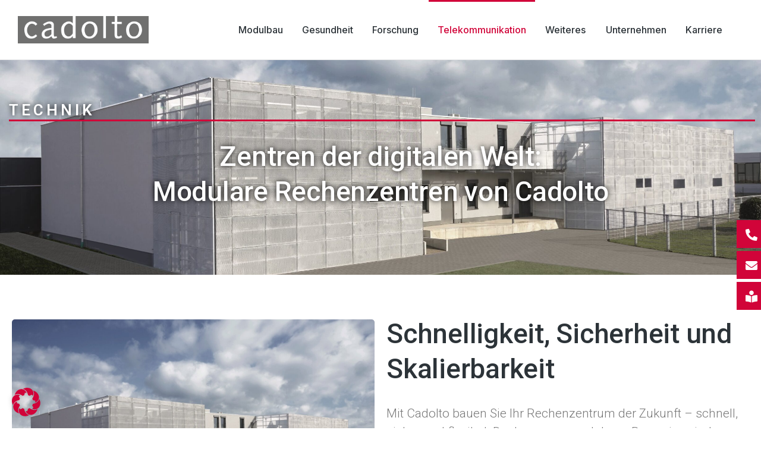

--- FILE ---
content_type: text/html; charset=UTF-8
request_url: https://www.cadolto.com/rechenzentren/
body_size: 35221
content:
<!DOCTYPE html>
<!--[if !(IE 6) | !(IE 7) | !(IE 8)  ]><!-->
<html lang="de" class="no-js">
<!--<![endif]-->
<head>
	<meta charset="UTF-8" />
		<meta name="viewport" content="width=device-width, initial-scale=1, maximum-scale=1, user-scalable=0">
			<link rel="profile" href="https://gmpg.org/xfn/11" />
	<meta name='robots' content='index, follow, max-image-preview:large, max-snippet:-1, max-video-preview:-1' />

	<!-- This site is optimized with the Yoast SEO plugin v21.2 - https://yoast.com/wordpress/plugins/seo/ -->
	<title>Cadolto - Rechenzentren - Cadolto</title>
	<link rel="canonical" href="https://www.cadolto.com/rechenzentren/" />
	<meta property="og:locale" content="de_DE" />
	<meta property="og:type" content="article" />
	<meta property="og:title" content="Cadolto - Rechenzentren - Cadolto" />
	<meta property="og:description" content="Technik Zentren der digitalen Welt: Modulare Rechenzentren von Cadolto Schnelligkeit, Sicherheit und Skalierbarkeit Mit Cadolto bauen Sie Ihr Rechenzentrum der Zukunft &#8211; schnell, sicher und flexibel. Dank unserer modularen Bauweise sind unsere Rechenzentren nicht nur in kürzester Zeit betriebsbereit, sondern erfüllen auch höchste Ansprüche in Sachen Datensicherheit, Energieeffizienz und Skalierbarkeit. Unsere modularen Rechenzentren repräsentieren den&hellip;" />
	<meta property="og:url" content="https://www.cadolto.com/rechenzentren/" />
	<meta property="og:site_name" content="Cadolto" />
	<meta property="article:modified_time" content="2023-10-04T11:39:59+00:00" />
	<meta property="og:image" content="https://www.cadolto.com/wp-content/uploads/2023/08/Leverkusen_RZ-1-scaled.jpg" />
	<meta name="twitter:card" content="summary_large_image" />
	<meta name="twitter:label1" content="Geschätzte Lesezeit" />
	<meta name="twitter:data1" content="13 Minuten" />
	<script type="application/ld+json" class="yoast-schema-graph">{"@context":"https://schema.org","@graph":[{"@type":"WebPage","@id":"https://www.cadolto.com/rechenzentren/","url":"https://www.cadolto.com/rechenzentren/","name":"Cadolto - Rechenzentren - Cadolto","isPartOf":{"@id":"https://www.cadolto.com/#website"},"primaryImageOfPage":{"@id":"https://www.cadolto.com/rechenzentren/#primaryimage"},"image":{"@id":"https://www.cadolto.com/rechenzentren/#primaryimage"},"thumbnailUrl":"https://www.cadolto.com/wp-content/uploads/2023/08/Leverkusen_RZ-1-scaled.jpg","datePublished":"2023-07-07T04:17:24+00:00","dateModified":"2023-10-04T11:39:59+00:00","breadcrumb":{"@id":"https://www.cadolto.com/rechenzentren/#breadcrumb"},"inLanguage":"de","potentialAction":[{"@type":"ReadAction","target":["https://www.cadolto.com/rechenzentren/"]}]},{"@type":"ImageObject","inLanguage":"de","@id":"https://www.cadolto.com/rechenzentren/#primaryimage","url":"https://www.cadolto.com/wp-content/uploads/2023/08/Leverkusen_RZ-1-scaled.jpg","contentUrl":"https://www.cadolto.com/wp-content/uploads/2023/08/Leverkusen_RZ-1-scaled.jpg","width":2560,"height":1707},{"@type":"BreadcrumbList","@id":"https://www.cadolto.com/rechenzentren/#breadcrumb","itemListElement":[{"@type":"ListItem","position":1,"name":"Startseite","item":"https://www.cadolto.com/"},{"@type":"ListItem","position":2,"name":"Cadolto &#8211; Rechenzentren"}]},{"@type":"WebSite","@id":"https://www.cadolto.com/#website","url":"https://www.cadolto.com/","name":"Cadolto","description":"Konventionelles Bauen war gestern. Cadolto erschafft individuelle Gebäude in modularer Bauweise. Die Zukunft des Bauens, an der Sie Freude haben.","publisher":{"@id":"https://www.cadolto.com/#organization"},"potentialAction":[{"@type":"SearchAction","target":{"@type":"EntryPoint","urlTemplate":"https://www.cadolto.com/?s={search_term_string}"},"query-input":"required name=search_term_string"}],"inLanguage":"de"},{"@type":"Organization","@id":"https://www.cadolto.com/#organization","name":"Cadolto","url":"https://www.cadolto.com/","logo":{"@type":"ImageObject","inLanguage":"de","@id":"https://www.cadolto.com/#/schema/logo/image/","url":"https://www.cadolto.com/wp-content/uploads/2021/12/cadolto_Logo_neu3-1-1.png","contentUrl":"https://www.cadolto.com/wp-content/uploads/2021/12/cadolto_Logo_neu3-1-1.png","caption":"Cadolto"},"image":{"@id":"https://www.cadolto.com/#/schema/logo/image/"}}]}</script>
	<!-- / Yoast SEO plugin. -->


<link rel='dns-prefetch' href='//fonts.googleapis.com' />
<link rel="alternate" type="application/rss+xml" title="Cadolto &raquo; Feed" href="https://www.cadolto.com/feed/" />
<link rel="alternate" type="application/rss+xml" title="Cadolto &raquo; Kommentar-Feed" href="https://www.cadolto.com/comments/feed/" />
<script type="text/javascript">
window._wpemojiSettings = {"baseUrl":"https:\/\/s.w.org\/images\/core\/emoji\/14.0.0\/72x72\/","ext":".png","svgUrl":"https:\/\/s.w.org\/images\/core\/emoji\/14.0.0\/svg\/","svgExt":".svg","source":{"concatemoji":"https:\/\/www.cadolto.com\/wp-includes\/js\/wp-emoji-release.min.js?ver=6.3.7"}};
/*! This file is auto-generated */
!function(i,n){var o,s,e;function c(e){try{var t={supportTests:e,timestamp:(new Date).valueOf()};sessionStorage.setItem(o,JSON.stringify(t))}catch(e){}}function p(e,t,n){e.clearRect(0,0,e.canvas.width,e.canvas.height),e.fillText(t,0,0);var t=new Uint32Array(e.getImageData(0,0,e.canvas.width,e.canvas.height).data),r=(e.clearRect(0,0,e.canvas.width,e.canvas.height),e.fillText(n,0,0),new Uint32Array(e.getImageData(0,0,e.canvas.width,e.canvas.height).data));return t.every(function(e,t){return e===r[t]})}function u(e,t,n){switch(t){case"flag":return n(e,"\ud83c\udff3\ufe0f\u200d\u26a7\ufe0f","\ud83c\udff3\ufe0f\u200b\u26a7\ufe0f")?!1:!n(e,"\ud83c\uddfa\ud83c\uddf3","\ud83c\uddfa\u200b\ud83c\uddf3")&&!n(e,"\ud83c\udff4\udb40\udc67\udb40\udc62\udb40\udc65\udb40\udc6e\udb40\udc67\udb40\udc7f","\ud83c\udff4\u200b\udb40\udc67\u200b\udb40\udc62\u200b\udb40\udc65\u200b\udb40\udc6e\u200b\udb40\udc67\u200b\udb40\udc7f");case"emoji":return!n(e,"\ud83e\udef1\ud83c\udffb\u200d\ud83e\udef2\ud83c\udfff","\ud83e\udef1\ud83c\udffb\u200b\ud83e\udef2\ud83c\udfff")}return!1}function f(e,t,n){var r="undefined"!=typeof WorkerGlobalScope&&self instanceof WorkerGlobalScope?new OffscreenCanvas(300,150):i.createElement("canvas"),a=r.getContext("2d",{willReadFrequently:!0}),o=(a.textBaseline="top",a.font="600 32px Arial",{});return e.forEach(function(e){o[e]=t(a,e,n)}),o}function t(e){var t=i.createElement("script");t.src=e,t.defer=!0,i.head.appendChild(t)}"undefined"!=typeof Promise&&(o="wpEmojiSettingsSupports",s=["flag","emoji"],n.supports={everything:!0,everythingExceptFlag:!0},e=new Promise(function(e){i.addEventListener("DOMContentLoaded",e,{once:!0})}),new Promise(function(t){var n=function(){try{var e=JSON.parse(sessionStorage.getItem(o));if("object"==typeof e&&"number"==typeof e.timestamp&&(new Date).valueOf()<e.timestamp+604800&&"object"==typeof e.supportTests)return e.supportTests}catch(e){}return null}();if(!n){if("undefined"!=typeof Worker&&"undefined"!=typeof OffscreenCanvas&&"undefined"!=typeof URL&&URL.createObjectURL&&"undefined"!=typeof Blob)try{var e="postMessage("+f.toString()+"("+[JSON.stringify(s),u.toString(),p.toString()].join(",")+"));",r=new Blob([e],{type:"text/javascript"}),a=new Worker(URL.createObjectURL(r),{name:"wpTestEmojiSupports"});return void(a.onmessage=function(e){c(n=e.data),a.terminate(),t(n)})}catch(e){}c(n=f(s,u,p))}t(n)}).then(function(e){for(var t in e)n.supports[t]=e[t],n.supports.everything=n.supports.everything&&n.supports[t],"flag"!==t&&(n.supports.everythingExceptFlag=n.supports.everythingExceptFlag&&n.supports[t]);n.supports.everythingExceptFlag=n.supports.everythingExceptFlag&&!n.supports.flag,n.DOMReady=!1,n.readyCallback=function(){n.DOMReady=!0}}).then(function(){return e}).then(function(){var e;n.supports.everything||(n.readyCallback(),(e=n.source||{}).concatemoji?t(e.concatemoji):e.wpemoji&&e.twemoji&&(t(e.twemoji),t(e.wpemoji)))}))}((window,document),window._wpemojiSettings);
</script>
<style type="text/css">
img.wp-smiley,
img.emoji {
	display: inline !important;
	border: none !important;
	box-shadow: none !important;
	height: 1em !important;
	width: 1em !important;
	margin: 0 0.07em !important;
	vertical-align: -0.1em !important;
	background: none !important;
	padding: 0 !important;
}
</style>
	<link rel='stylesheet' id='bdt-uikit-css' href='https://www.cadolto.com/wp-content/plugins/bdthemes-element-pack-lite/assets/css/bdt-uikit.css?ver=3.13.1' type='text/css' media='all' />
<link rel='stylesheet' id='ep-helper-css' href='https://www.cadolto.com/wp-content/plugins/bdthemes-element-pack-lite/assets/css/ep-helper.css?ver=5.4.1' type='text/css' media='all' />
<link rel='stylesheet' id='wp-block-library-css' href='https://www.cadolto.com/wp-includes/css/dist/block-library/style.min.css?ver=6.3.7' type='text/css' media='all' />
<style id='wp-block-library-theme-inline-css' type='text/css'>
.wp-block-audio figcaption{color:#555;font-size:13px;text-align:center}.is-dark-theme .wp-block-audio figcaption{color:hsla(0,0%,100%,.65)}.wp-block-audio{margin:0 0 1em}.wp-block-code{border:1px solid #ccc;border-radius:4px;font-family:Menlo,Consolas,monaco,monospace;padding:.8em 1em}.wp-block-embed figcaption{color:#555;font-size:13px;text-align:center}.is-dark-theme .wp-block-embed figcaption{color:hsla(0,0%,100%,.65)}.wp-block-embed{margin:0 0 1em}.blocks-gallery-caption{color:#555;font-size:13px;text-align:center}.is-dark-theme .blocks-gallery-caption{color:hsla(0,0%,100%,.65)}.wp-block-image figcaption{color:#555;font-size:13px;text-align:center}.is-dark-theme .wp-block-image figcaption{color:hsla(0,0%,100%,.65)}.wp-block-image{margin:0 0 1em}.wp-block-pullquote{border-bottom:4px solid;border-top:4px solid;color:currentColor;margin-bottom:1.75em}.wp-block-pullquote cite,.wp-block-pullquote footer,.wp-block-pullquote__citation{color:currentColor;font-size:.8125em;font-style:normal;text-transform:uppercase}.wp-block-quote{border-left:.25em solid;margin:0 0 1.75em;padding-left:1em}.wp-block-quote cite,.wp-block-quote footer{color:currentColor;font-size:.8125em;font-style:normal;position:relative}.wp-block-quote.has-text-align-right{border-left:none;border-right:.25em solid;padding-left:0;padding-right:1em}.wp-block-quote.has-text-align-center{border:none;padding-left:0}.wp-block-quote.is-large,.wp-block-quote.is-style-large,.wp-block-quote.is-style-plain{border:none}.wp-block-search .wp-block-search__label{font-weight:700}.wp-block-search__button{border:1px solid #ccc;padding:.375em .625em}:where(.wp-block-group.has-background){padding:1.25em 2.375em}.wp-block-separator.has-css-opacity{opacity:.4}.wp-block-separator{border:none;border-bottom:2px solid;margin-left:auto;margin-right:auto}.wp-block-separator.has-alpha-channel-opacity{opacity:1}.wp-block-separator:not(.is-style-wide):not(.is-style-dots){width:100px}.wp-block-separator.has-background:not(.is-style-dots){border-bottom:none;height:1px}.wp-block-separator.has-background:not(.is-style-wide):not(.is-style-dots){height:2px}.wp-block-table{margin:0 0 1em}.wp-block-table td,.wp-block-table th{word-break:normal}.wp-block-table figcaption{color:#555;font-size:13px;text-align:center}.is-dark-theme .wp-block-table figcaption{color:hsla(0,0%,100%,.65)}.wp-block-video figcaption{color:#555;font-size:13px;text-align:center}.is-dark-theme .wp-block-video figcaption{color:hsla(0,0%,100%,.65)}.wp-block-video{margin:0 0 1em}.wp-block-template-part.has-background{margin-bottom:0;margin-top:0;padding:1.25em 2.375em}
</style>
<style id='classic-theme-styles-inline-css' type='text/css'>
/*! This file is auto-generated */
.wp-block-button__link{color:#fff;background-color:#32373c;border-radius:9999px;box-shadow:none;text-decoration:none;padding:calc(.667em + 2px) calc(1.333em + 2px);font-size:1.125em}.wp-block-file__button{background:#32373c;color:#fff;text-decoration:none}
</style>
<style id='global-styles-inline-css' type='text/css'>
body{--wp--preset--color--black: #000000;--wp--preset--color--cyan-bluish-gray: #abb8c3;--wp--preset--color--white: #FFF;--wp--preset--color--pale-pink: #f78da7;--wp--preset--color--vivid-red: #cf2e2e;--wp--preset--color--luminous-vivid-orange: #ff6900;--wp--preset--color--luminous-vivid-amber: #fcb900;--wp--preset--color--light-green-cyan: #7bdcb5;--wp--preset--color--vivid-green-cyan: #00d084;--wp--preset--color--pale-cyan-blue: #8ed1fc;--wp--preset--color--vivid-cyan-blue: #0693e3;--wp--preset--color--vivid-purple: #9b51e0;--wp--preset--color--accent: #999999;--wp--preset--color--dark-gray: #111;--wp--preset--color--light-gray: #767676;--wp--preset--gradient--vivid-cyan-blue-to-vivid-purple: linear-gradient(135deg,rgba(6,147,227,1) 0%,rgb(155,81,224) 100%);--wp--preset--gradient--light-green-cyan-to-vivid-green-cyan: linear-gradient(135deg,rgb(122,220,180) 0%,rgb(0,208,130) 100%);--wp--preset--gradient--luminous-vivid-amber-to-luminous-vivid-orange: linear-gradient(135deg,rgba(252,185,0,1) 0%,rgba(255,105,0,1) 100%);--wp--preset--gradient--luminous-vivid-orange-to-vivid-red: linear-gradient(135deg,rgba(255,105,0,1) 0%,rgb(207,46,46) 100%);--wp--preset--gradient--very-light-gray-to-cyan-bluish-gray: linear-gradient(135deg,rgb(238,238,238) 0%,rgb(169,184,195) 100%);--wp--preset--gradient--cool-to-warm-spectrum: linear-gradient(135deg,rgb(74,234,220) 0%,rgb(151,120,209) 20%,rgb(207,42,186) 40%,rgb(238,44,130) 60%,rgb(251,105,98) 80%,rgb(254,248,76) 100%);--wp--preset--gradient--blush-light-purple: linear-gradient(135deg,rgb(255,206,236) 0%,rgb(152,150,240) 100%);--wp--preset--gradient--blush-bordeaux: linear-gradient(135deg,rgb(254,205,165) 0%,rgb(254,45,45) 50%,rgb(107,0,62) 100%);--wp--preset--gradient--luminous-dusk: linear-gradient(135deg,rgb(255,203,112) 0%,rgb(199,81,192) 50%,rgb(65,88,208) 100%);--wp--preset--gradient--pale-ocean: linear-gradient(135deg,rgb(255,245,203) 0%,rgb(182,227,212) 50%,rgb(51,167,181) 100%);--wp--preset--gradient--electric-grass: linear-gradient(135deg,rgb(202,248,128) 0%,rgb(113,206,126) 100%);--wp--preset--gradient--midnight: linear-gradient(135deg,rgb(2,3,129) 0%,rgb(40,116,252) 100%);--wp--preset--font-size--small: 13px;--wp--preset--font-size--medium: 20px;--wp--preset--font-size--large: 36px;--wp--preset--font-size--x-large: 42px;--wp--preset--spacing--20: 0.44rem;--wp--preset--spacing--30: 0.67rem;--wp--preset--spacing--40: 1rem;--wp--preset--spacing--50: 1.5rem;--wp--preset--spacing--60: 2.25rem;--wp--preset--spacing--70: 3.38rem;--wp--preset--spacing--80: 5.06rem;--wp--preset--shadow--natural: 6px 6px 9px rgba(0, 0, 0, 0.2);--wp--preset--shadow--deep: 12px 12px 50px rgba(0, 0, 0, 0.4);--wp--preset--shadow--sharp: 6px 6px 0px rgba(0, 0, 0, 0.2);--wp--preset--shadow--outlined: 6px 6px 0px -3px rgba(255, 255, 255, 1), 6px 6px rgba(0, 0, 0, 1);--wp--preset--shadow--crisp: 6px 6px 0px rgba(0, 0, 0, 1);}:where(.is-layout-flex){gap: 0.5em;}:where(.is-layout-grid){gap: 0.5em;}body .is-layout-flow > .alignleft{float: left;margin-inline-start: 0;margin-inline-end: 2em;}body .is-layout-flow > .alignright{float: right;margin-inline-start: 2em;margin-inline-end: 0;}body .is-layout-flow > .aligncenter{margin-left: auto !important;margin-right: auto !important;}body .is-layout-constrained > .alignleft{float: left;margin-inline-start: 0;margin-inline-end: 2em;}body .is-layout-constrained > .alignright{float: right;margin-inline-start: 2em;margin-inline-end: 0;}body .is-layout-constrained > .aligncenter{margin-left: auto !important;margin-right: auto !important;}body .is-layout-constrained > :where(:not(.alignleft):not(.alignright):not(.alignfull)){max-width: var(--wp--style--global--content-size);margin-left: auto !important;margin-right: auto !important;}body .is-layout-constrained > .alignwide{max-width: var(--wp--style--global--wide-size);}body .is-layout-flex{display: flex;}body .is-layout-flex{flex-wrap: wrap;align-items: center;}body .is-layout-flex > *{margin: 0;}body .is-layout-grid{display: grid;}body .is-layout-grid > *{margin: 0;}:where(.wp-block-columns.is-layout-flex){gap: 2em;}:where(.wp-block-columns.is-layout-grid){gap: 2em;}:where(.wp-block-post-template.is-layout-flex){gap: 1.25em;}:where(.wp-block-post-template.is-layout-grid){gap: 1.25em;}.has-black-color{color: var(--wp--preset--color--black) !important;}.has-cyan-bluish-gray-color{color: var(--wp--preset--color--cyan-bluish-gray) !important;}.has-white-color{color: var(--wp--preset--color--white) !important;}.has-pale-pink-color{color: var(--wp--preset--color--pale-pink) !important;}.has-vivid-red-color{color: var(--wp--preset--color--vivid-red) !important;}.has-luminous-vivid-orange-color{color: var(--wp--preset--color--luminous-vivid-orange) !important;}.has-luminous-vivid-amber-color{color: var(--wp--preset--color--luminous-vivid-amber) !important;}.has-light-green-cyan-color{color: var(--wp--preset--color--light-green-cyan) !important;}.has-vivid-green-cyan-color{color: var(--wp--preset--color--vivid-green-cyan) !important;}.has-pale-cyan-blue-color{color: var(--wp--preset--color--pale-cyan-blue) !important;}.has-vivid-cyan-blue-color{color: var(--wp--preset--color--vivid-cyan-blue) !important;}.has-vivid-purple-color{color: var(--wp--preset--color--vivid-purple) !important;}.has-black-background-color{background-color: var(--wp--preset--color--black) !important;}.has-cyan-bluish-gray-background-color{background-color: var(--wp--preset--color--cyan-bluish-gray) !important;}.has-white-background-color{background-color: var(--wp--preset--color--white) !important;}.has-pale-pink-background-color{background-color: var(--wp--preset--color--pale-pink) !important;}.has-vivid-red-background-color{background-color: var(--wp--preset--color--vivid-red) !important;}.has-luminous-vivid-orange-background-color{background-color: var(--wp--preset--color--luminous-vivid-orange) !important;}.has-luminous-vivid-amber-background-color{background-color: var(--wp--preset--color--luminous-vivid-amber) !important;}.has-light-green-cyan-background-color{background-color: var(--wp--preset--color--light-green-cyan) !important;}.has-vivid-green-cyan-background-color{background-color: var(--wp--preset--color--vivid-green-cyan) !important;}.has-pale-cyan-blue-background-color{background-color: var(--wp--preset--color--pale-cyan-blue) !important;}.has-vivid-cyan-blue-background-color{background-color: var(--wp--preset--color--vivid-cyan-blue) !important;}.has-vivid-purple-background-color{background-color: var(--wp--preset--color--vivid-purple) !important;}.has-black-border-color{border-color: var(--wp--preset--color--black) !important;}.has-cyan-bluish-gray-border-color{border-color: var(--wp--preset--color--cyan-bluish-gray) !important;}.has-white-border-color{border-color: var(--wp--preset--color--white) !important;}.has-pale-pink-border-color{border-color: var(--wp--preset--color--pale-pink) !important;}.has-vivid-red-border-color{border-color: var(--wp--preset--color--vivid-red) !important;}.has-luminous-vivid-orange-border-color{border-color: var(--wp--preset--color--luminous-vivid-orange) !important;}.has-luminous-vivid-amber-border-color{border-color: var(--wp--preset--color--luminous-vivid-amber) !important;}.has-light-green-cyan-border-color{border-color: var(--wp--preset--color--light-green-cyan) !important;}.has-vivid-green-cyan-border-color{border-color: var(--wp--preset--color--vivid-green-cyan) !important;}.has-pale-cyan-blue-border-color{border-color: var(--wp--preset--color--pale-cyan-blue) !important;}.has-vivid-cyan-blue-border-color{border-color: var(--wp--preset--color--vivid-cyan-blue) !important;}.has-vivid-purple-border-color{border-color: var(--wp--preset--color--vivid-purple) !important;}.has-vivid-cyan-blue-to-vivid-purple-gradient-background{background: var(--wp--preset--gradient--vivid-cyan-blue-to-vivid-purple) !important;}.has-light-green-cyan-to-vivid-green-cyan-gradient-background{background: var(--wp--preset--gradient--light-green-cyan-to-vivid-green-cyan) !important;}.has-luminous-vivid-amber-to-luminous-vivid-orange-gradient-background{background: var(--wp--preset--gradient--luminous-vivid-amber-to-luminous-vivid-orange) !important;}.has-luminous-vivid-orange-to-vivid-red-gradient-background{background: var(--wp--preset--gradient--luminous-vivid-orange-to-vivid-red) !important;}.has-very-light-gray-to-cyan-bluish-gray-gradient-background{background: var(--wp--preset--gradient--very-light-gray-to-cyan-bluish-gray) !important;}.has-cool-to-warm-spectrum-gradient-background{background: var(--wp--preset--gradient--cool-to-warm-spectrum) !important;}.has-blush-light-purple-gradient-background{background: var(--wp--preset--gradient--blush-light-purple) !important;}.has-blush-bordeaux-gradient-background{background: var(--wp--preset--gradient--blush-bordeaux) !important;}.has-luminous-dusk-gradient-background{background: var(--wp--preset--gradient--luminous-dusk) !important;}.has-pale-ocean-gradient-background{background: var(--wp--preset--gradient--pale-ocean) !important;}.has-electric-grass-gradient-background{background: var(--wp--preset--gradient--electric-grass) !important;}.has-midnight-gradient-background{background: var(--wp--preset--gradient--midnight) !important;}.has-small-font-size{font-size: var(--wp--preset--font-size--small) !important;}.has-medium-font-size{font-size: var(--wp--preset--font-size--medium) !important;}.has-large-font-size{font-size: var(--wp--preset--font-size--large) !important;}.has-x-large-font-size{font-size: var(--wp--preset--font-size--x-large) !important;}
.wp-block-navigation a:where(:not(.wp-element-button)){color: inherit;}
:where(.wp-block-post-template.is-layout-flex){gap: 1.25em;}:where(.wp-block-post-template.is-layout-grid){gap: 1.25em;}
:where(.wp-block-columns.is-layout-flex){gap: 2em;}:where(.wp-block-columns.is-layout-grid){gap: 2em;}
.wp-block-pullquote{font-size: 1.5em;line-height: 1.6;}
</style>
<link rel='stylesheet' id='elementor-icons-css' href='https://www.cadolto.com/wp-content/plugins/elementor/assets/lib/eicons/css/elementor-icons.min.css?ver=5.23.0' type='text/css' media='all' />
<link rel='stylesheet' id='elementor-frontend-css' href='https://www.cadolto.com/wp-content/plugins/elementor/assets/css/frontend.min.css?ver=3.16.3' type='text/css' media='all' />
<link rel='stylesheet' id='swiper-css' href='https://www.cadolto.com/wp-content/plugins/elementor/assets/lib/swiper/css/swiper.min.css?ver=5.3.6' type='text/css' media='all' />
<link rel='stylesheet' id='elementor-post-8-css' href='https://www.cadolto.com/wp-content/uploads/elementor/css/post-8.css?ver=1768907108' type='text/css' media='all' />
<link rel='stylesheet' id='elementor-pro-css' href='https://www.cadolto.com/wp-content/plugins/pro-elements/assets/css/frontend.min.css?ver=3.15.1' type='text/css' media='all' />
<link rel='stylesheet' id='elementor-global-css' href='https://www.cadolto.com/wp-content/uploads/elementor/css/global.css?ver=1768907108' type='text/css' media='all' />
<link rel='stylesheet' id='elementor-post-79180-css' href='https://www.cadolto.com/wp-content/uploads/elementor/css/post-79180.css?ver=1768910060' type='text/css' media='all' />
<link rel='stylesheet' id='elementor-post-80712-css' href='https://www.cadolto.com/wp-content/uploads/elementor/css/post-80712.css?ver=1768907108' type='text/css' media='all' />
<link rel='stylesheet' id='elementor-post-79635-css' href='https://www.cadolto.com/wp-content/uploads/elementor/css/post-79635.css?ver=1768907108' type='text/css' media='all' />
<link rel='stylesheet' id='elementor-post-79622-css' href='https://www.cadolto.com/wp-content/uploads/elementor/css/post-79622.css?ver=1768907108' type='text/css' media='all' />
<link rel='stylesheet' id='elementor-post-50845-css' href='https://www.cadolto.com/wp-content/uploads/elementor/css/post-50845.css?ver=1768907239' type='text/css' media='all' />
<link rel='stylesheet' id='elementor-post-21569-css' href='https://www.cadolto.com/wp-content/uploads/elementor/css/post-21569.css?ver=1768907108' type='text/css' media='all' />
<link rel='stylesheet' id='elementor-post-50913-css' href='https://www.cadolto.com/wp-content/uploads/elementor/css/post-50913.css?ver=1768907239' type='text/css' media='all' />
<link rel='stylesheet' id='borlabs-cookie-css' href='https://www.cadolto.com/wp-content/cache/borlabs-cookie/borlabs-cookie_1_de.css?ver=2.2.64-6' type='text/css' media='all' />
<link rel='stylesheet' id='dt-web-fonts-css' href='https://fonts.googleapis.com/css?family=Nunito+Sans:200,300,400,600,700%7CRoboto:400,600,700%7CNunito:300,400,600,700%7CMerriweather:400,600,700' type='text/css' media='all' />
<link rel='stylesheet' id='dt-main-css' href='https://www.cadolto.com/wp-content/themes/dt-the7/css/main.min.css?ver=11.9.0' type='text/css' media='all' />
<link rel='stylesheet' id='the7-custom-scrollbar-css' href='https://www.cadolto.com/wp-content/themes/dt-the7/lib/custom-scrollbar/custom-scrollbar.min.css?ver=11.9.0' type='text/css' media='all' />
<link rel='stylesheet' id='the7-core-css' href='https://www.cadolto.com/wp-content/plugins/dt-the7-core/assets/css/post-type.min.css?ver=2.7.6' type='text/css' media='all' />
<link rel='stylesheet' id='the7-css-vars-css' href='https://www.cadolto.com/wp-content/uploads/the7-css/css-vars.css?ver=9ae247f3b553' type='text/css' media='all' />
<link rel='stylesheet' id='dt-custom-css' href='https://www.cadolto.com/wp-content/uploads/the7-css/custom.css?ver=9ae247f3b553' type='text/css' media='all' />
<link rel='stylesheet' id='dt-media-css' href='https://www.cadolto.com/wp-content/uploads/the7-css/media.css?ver=9ae247f3b553' type='text/css' media='all' />
<link rel='stylesheet' id='the7-mega-menu-css' href='https://www.cadolto.com/wp-content/uploads/the7-css/mega-menu.css?ver=9ae247f3b553' type='text/css' media='all' />
<link rel='stylesheet' id='the7-elements-albums-portfolio-css' href='https://www.cadolto.com/wp-content/uploads/the7-css/the7-elements-albums-portfolio.css?ver=9ae247f3b553' type='text/css' media='all' />
<link rel='stylesheet' id='the7-elements-css' href='https://www.cadolto.com/wp-content/uploads/the7-css/post-type-dynamic.css?ver=9ae247f3b553' type='text/css' media='all' />
<link rel='stylesheet' id='style-css' href='https://www.cadolto.com/wp-content/themes/dt-the7/style.css?ver=11.9.0' type='text/css' media='all' />
<link rel='stylesheet' id='the7-elementor-global-css' href='https://www.cadolto.com/wp-content/themes/dt-the7/css/compatibility/elementor/elementor-global.min.css?ver=11.9.0' type='text/css' media='all' />
<link rel='stylesheet' id='the7-carousel-text-and-icon-widget-css' href='https://www.cadolto.com/wp-content/themes/dt-the7/css/compatibility/elementor/the7-carousel-text-and-icon-widget.min.css?ver=11.9.0' type='text/css' media='all' />
<link rel='stylesheet' id='the7-carousel-navigation-css' href='https://www.cadolto.com/wp-content/themes/dt-the7/css/compatibility/elementor/the7-carousel-navigation.min.css?ver=11.9.0' type='text/css' media='all' />
<link rel='stylesheet' id='the7-carousel-widget-css' href='https://www.cadolto.com/wp-content/themes/dt-the7/css/compatibility/elementor/the7-carousel-widget.min.css?ver=11.9.0' type='text/css' media='all' />
<link rel='stylesheet' id='the7-icon-box-grid-widget-css' href='https://www.cadolto.com/wp-content/themes/dt-the7/css/compatibility/elementor/the7-icon-box-grid-widget.min.css?ver=11.9.0' type='text/css' media='all' />
<link rel='stylesheet' id='the7_horizontal-menu-css' href='https://www.cadolto.com/wp-content/themes/dt-the7/css/compatibility/elementor/the7-horizontal-menu-widget.min.css?ver=11.9.0' type='text/css' media='all' />
<link rel='stylesheet' id='the7-vertical-menu-widget-css' href='https://www.cadolto.com/wp-content/themes/dt-the7/css/compatibility/elementor/the7-vertical-menu-widget.min.css?ver=11.9.0' type='text/css' media='all' />
<link rel='stylesheet' id='the7-icon-widget-css' href='https://www.cadolto.com/wp-content/themes/dt-the7/css/compatibility/elementor/the7-icon-widget.min.css?ver=11.9.0' type='text/css' media='all' />
<link rel='stylesheet' id='um_fonticons_ii-css' href='https://www.cadolto.com/wp-content/plugins/ultimate-member/assets/css/um-fonticons-ii.css?ver=2.6.11' type='text/css' media='all' />
<link rel='stylesheet' id='um_fonticons_fa-css' href='https://www.cadolto.com/wp-content/plugins/ultimate-member/assets/css/um-fonticons-fa.css?ver=2.6.11' type='text/css' media='all' />
<link rel='stylesheet' id='select2-css' href='https://www.cadolto.com/wp-content/plugins/ultimate-member/assets/css/select2/select2.min.css?ver=4.0.13' type='text/css' media='all' />
<link rel='stylesheet' id='um_crop-css' href='https://www.cadolto.com/wp-content/plugins/ultimate-member/assets/css/um-crop.css?ver=2.6.11' type='text/css' media='all' />
<link rel='stylesheet' id='um_modal-css' href='https://www.cadolto.com/wp-content/plugins/ultimate-member/assets/css/um-modal.css?ver=2.6.11' type='text/css' media='all' />
<link rel='stylesheet' id='um_styles-css' href='https://www.cadolto.com/wp-content/plugins/ultimate-member/assets/css/um-styles.css?ver=2.6.11' type='text/css' media='all' />
<link rel='stylesheet' id='um_profile-css' href='https://www.cadolto.com/wp-content/plugins/ultimate-member/assets/css/um-profile.css?ver=2.6.11' type='text/css' media='all' />
<link rel='stylesheet' id='um_account-css' href='https://www.cadolto.com/wp-content/plugins/ultimate-member/assets/css/um-account.css?ver=2.6.11' type='text/css' media='all' />
<link rel='stylesheet' id='um_misc-css' href='https://www.cadolto.com/wp-content/plugins/ultimate-member/assets/css/um-misc.css?ver=2.6.11' type='text/css' media='all' />
<link rel='stylesheet' id='um_fileupload-css' href='https://www.cadolto.com/wp-content/plugins/ultimate-member/assets/css/um-fileupload.css?ver=2.6.11' type='text/css' media='all' />
<link rel='stylesheet' id='um_datetime-css' href='https://www.cadolto.com/wp-content/plugins/ultimate-member/assets/css/pickadate/default.css?ver=2.6.11' type='text/css' media='all' />
<link rel='stylesheet' id='um_datetime_date-css' href='https://www.cadolto.com/wp-content/plugins/ultimate-member/assets/css/pickadate/default.date.css?ver=2.6.11' type='text/css' media='all' />
<link rel='stylesheet' id='um_datetime_time-css' href='https://www.cadolto.com/wp-content/plugins/ultimate-member/assets/css/pickadate/default.time.css?ver=2.6.11' type='text/css' media='all' />
<link rel='stylesheet' id='um_raty-css' href='https://www.cadolto.com/wp-content/plugins/ultimate-member/assets/css/um-raty.css?ver=2.6.11' type='text/css' media='all' />
<link rel='stylesheet' id='um_scrollbar-css' href='https://www.cadolto.com/wp-content/plugins/ultimate-member/assets/css/simplebar.css?ver=2.6.11' type='text/css' media='all' />
<link rel='stylesheet' id='um_tipsy-css' href='https://www.cadolto.com/wp-content/plugins/ultimate-member/assets/css/um-tipsy.css?ver=2.6.11' type='text/css' media='all' />
<link rel='stylesheet' id='um_responsive-css' href='https://www.cadolto.com/wp-content/plugins/ultimate-member/assets/css/um-responsive.css?ver=2.6.11' type='text/css' media='all' />
<link rel='stylesheet' id='um_default_css-css' href='https://www.cadolto.com/wp-content/plugins/ultimate-member/assets/css/um-old-default.css?ver=2.6.11' type='text/css' media='all' />
<link rel='stylesheet' id='google-fonts-1-css' href='https://fonts.googleapis.com/css?family=DM+Sans%3A100%2C100italic%2C200%2C200italic%2C300%2C300italic%2C400%2C400italic%2C500%2C500italic%2C600%2C600italic%2C700%2C700italic%2C800%2C800italic%2C900%2C900italic%7CRoboto%3A100%2C100italic%2C200%2C200italic%2C300%2C300italic%2C400%2C400italic%2C500%2C500italic%2C600%2C600italic%2C700%2C700italic%2C800%2C800italic%2C900%2C900italic%7CInter%3A100%2C100italic%2C200%2C200italic%2C300%2C300italic%2C400%2C400italic%2C500%2C500italic%2C600%2C600italic%2C700%2C700italic%2C800%2C800italic%2C900%2C900italic%7CAssistant%3A100%2C100italic%2C200%2C200italic%2C300%2C300italic%2C400%2C400italic%2C500%2C500italic%2C600%2C600italic%2C700%2C700italic%2C800%2C800italic%2C900%2C900italic&#038;display=swap&#038;ver=6.3.7' type='text/css' media='all' />
<link rel='stylesheet' id='elementor-icons-The7-bootstrap-css' href='https://www.cadolto.com/wp-content/uploads/elementor/custom-icons/The7-bootstrap/style.css?ver=1.0.0' type='text/css' media='all' />
<link rel='stylesheet' id='elementor-icons-shared-0-css' href='https://www.cadolto.com/wp-content/plugins/elementor/assets/lib/font-awesome/css/fontawesome.min.css?ver=5.15.3' type='text/css' media='all' />
<link rel='stylesheet' id='elementor-icons-fa-solid-css' href='https://www.cadolto.com/wp-content/plugins/elementor/assets/lib/font-awesome/css/solid.min.css?ver=5.15.3' type='text/css' media='all' />
<link rel='stylesheet' id='elementor-icons-fa-brands-css' href='https://www.cadolto.com/wp-content/plugins/elementor/assets/lib/font-awesome/css/brands.min.css?ver=5.15.3' type='text/css' media='all' />
<link rel="preconnect" href="https://fonts.gstatic.com/" crossorigin><script type='text/javascript' src='https://www.cadolto.com/wp-includes/js/jquery/jquery.min.js?ver=3.7.0' id='jquery-core-js'></script>
<script type='text/javascript' src='https://www.cadolto.com/wp-includes/js/jquery/jquery-migrate.min.js?ver=3.4.1' id='jquery-migrate-js'></script>
<script type='text/javascript' id='dt-above-fold-js-extra'>
/* <![CDATA[ */
var dtLocal = {"themeUrl":"https:\/\/www.cadolto.com\/wp-content\/themes\/dt-the7","passText":"Um diesen gesch\u00fctzten Eintrag anzusehen, geben Sie bitte das Passwort ein:","moreButtonText":{"loading":"Lade...","loadMore":"Mehr laden"},"postID":"79180","ajaxurl":"https:\/\/www.cadolto.com\/wp-admin\/admin-ajax.php","REST":{"baseUrl":"https:\/\/www.cadolto.com\/wp-json\/the7\/v1","endpoints":{"sendMail":"\/send-mail"}},"contactMessages":{"required":"One or more fields have an error. Please check and try again.","terms":"Please accept the privacy policy.","fillTheCaptchaError":"Please, fill the captcha."},"captchaSiteKey":"","ajaxNonce":"ea4073841f","pageData":{"type":"page","template":"page","layout":null},"themeSettings":{"smoothScroll":"off","lazyLoading":false,"desktopHeader":{"height":""},"ToggleCaptionEnabled":"disabled","ToggleCaption":"Navigation","floatingHeader":{"showAfter":94,"showMenu":false,"height":64,"logo":{"showLogo":true,"html":"","url":"https:\/\/www.cadolto.com\/"}},"topLine":{"floatingTopLine":{"logo":{"showLogo":false,"html":""}}},"mobileHeader":{"firstSwitchPoint":1150,"secondSwitchPoint":600,"firstSwitchPointHeight":60,"secondSwitchPointHeight":50,"mobileToggleCaptionEnabled":"right","mobileToggleCaption":"Menu"},"stickyMobileHeaderFirstSwitch":{"logo":{"html":""}},"stickyMobileHeaderSecondSwitch":{"logo":{"html":""}},"sidebar":{"switchPoint":992},"boxedWidth":"1280px"},"elementor":{"settings":{"container_width":1300}}};
var dtShare = {"shareButtonText":{"facebook":"Share on Facebook","twitter":"Tweet","pinterest":"Pin it","linkedin":"Share on Linkedin","whatsapp":"Share on Whatsapp"},"overlayOpacity":"90"};
/* ]]> */
</script>
<script type='text/javascript' src='https://www.cadolto.com/wp-content/themes/dt-the7/js/above-the-fold.min.js?ver=11.9.0' id='dt-above-fold-js'></script>
<script type='text/javascript' src='https://www.cadolto.com/wp-content/plugins/ultimate-member/assets/js/um-gdpr.min.js?ver=2.6.11' id='um-gdpr-js'></script>
<link rel="https://api.w.org/" href="https://www.cadolto.com/wp-json/" /><link rel="alternate" type="application/json" href="https://www.cadolto.com/wp-json/wp/v2/pages/79180" /><link rel="EditURI" type="application/rsd+xml" title="RSD" href="https://www.cadolto.com/xmlrpc.php?rsd" />
<meta name="generator" content="WordPress 6.3.7" />
<link rel='shortlink' href='https://www.cadolto.com/?p=79180' />
<link rel="alternate" type="application/json+oembed" href="https://www.cadolto.com/wp-json/oembed/1.0/embed?url=https%3A%2F%2Fwww.cadolto.com%2Frechenzentren%2F" />
<link rel="alternate" type="text/xml+oembed" href="https://www.cadolto.com/wp-json/oembed/1.0/embed?url=https%3A%2F%2Fwww.cadolto.com%2Frechenzentren%2F&#038;format=xml" />
		<script type="text/javascript">
            var ajaxurl = 'https://www.cadolto.com/wp-admin/admin-ajax.php';
		</script>
				<style type="text/css">
			.um_request_name {
				display: none !important;
			}
		</style>
	<meta name="generator" content="Elementor 3.16.3; features: e_dom_optimization, e_optimized_assets_loading; settings: css_print_method-external, google_font-enabled, font_display-swap">
<style type="text/css">.recentcomments a{display:inline !important;padding:0 !important;margin:0 !important;}</style><link rel="icon" href="https://www.cadolto.com/wp-content/uploads/2023/09/cropped-cropped-favicon_72x72-192x192-1-32x32.png" sizes="32x32" />
<link rel="icon" href="https://www.cadolto.com/wp-content/uploads/2023/09/cropped-cropped-favicon_72x72-192x192-1-192x192.png" sizes="192x192" />
<link rel="apple-touch-icon" href="https://www.cadolto.com/wp-content/uploads/2023/09/cropped-cropped-favicon_72x72-192x192-1-180x180.png" />
<meta name="msapplication-TileImage" content="https://www.cadolto.com/wp-content/uploads/2023/09/cropped-cropped-favicon_72x72-192x192-1-270x270.png" />
<style id='the7-custom-inline-css' type='text/css'>
.sub-nav .menu-item i.fa,
.sub-nav .menu-item i.fas,
.sub-nav .menu-item i.far,
.sub-nav .menu-item i.fab {
	text-align: center;
	width: 1.25em;
}
</style>
</head>
<body id="the7-body" class="page-template-default page page-id-79180 wp-custom-logo wp-embed-responsive the7-core-ver-2.7.6 title-off dt-responsive-on right-mobile-menu-close-icon ouside-menu-close-icon mobile-close-right-caption  fade-thin-mobile-menu-close-icon fade-medium-menu-close-icon srcset-enabled btn-flat custom-btn-color custom-btn-hover-color first-switch-logo-left first-switch-menu-right second-switch-logo-left second-switch-menu-right right-mobile-menu layzr-loading-on popup-message-style the7-ver-11.9.0 elementor-default elementor-template-full-width elementor-clear-template elementor-kit-8 elementor-page elementor-page-79180 elementor-page-50913">
<!-- The7 11.9.0 -->

<div id="page" >
	<a class="skip-link screen-reader-text" href="#content">Zum Inhalt springen</a>

		<div data-elementor-type="header" data-elementor-id="50845" class="elementor elementor-50845 elementor-location-header" data-elementor-post-type="elementor_library">
						<div class="elementor-element elementor-element-a03b950 the7-e-sticky-row-yes the7-e-sticky-overlap-yes e-flex e-con-boxed e-con e-parent" data-id="a03b950" data-element_type="container" data-settings="{&quot;background_background&quot;:&quot;classic&quot;,&quot;the7_sticky_row&quot;:&quot;yes&quot;,&quot;the7_sticky_row_overlap&quot;:&quot;yes&quot;,&quot;content_width&quot;:&quot;boxed&quot;,&quot;the7_sticky_row_devices&quot;:[&quot;desktop&quot;,&quot;tablet&quot;,&quot;mobile&quot;],&quot;the7_sticky_row_offset&quot;:0}" data-core-v316-plus="true">
					<div class="e-con-inner">
		<div class="elementor-element elementor-element-9bd9d23 elementor-hidden-tablet elementor-hidden-mobile e-con-fit e-flex e-con e-child" data-id="9bd9d23" data-element_type="container" data-settings="{&quot;content_width&quot;:&quot;fit&quot;}">
				<div class="elementor-element elementor-element-fce32f8 the7-img-sticky-size-effect-yes elementor-widget__width-auto elementor-widget elementor-widget-image" data-id="fce32f8" data-element_type="widget" data-widget_type="image.default">
				<div class="elementor-widget-container">
																<a href="https://www.cadolto.com">
							<img width="1" height="1" src="https://www.cadolto.com/wp-content/uploads/2021/12/cadolto_Logo_neu3-1-1.png" class="attachment-large size-large wp-image-77328" alt="" />								</a>
															</div>
				</div>
				</div>
		<div class="elementor-element elementor-element-de631b7 e-con-full e-flex e-con e-child" data-id="de631b7" data-element_type="container" data-settings="{&quot;content_width&quot;:&quot;full&quot;,&quot;background_background&quot;:&quot;classic&quot;}">
				<div class="elementor-element elementor-element-37f0c42 items-decoration-yes sub-icon_align-side sub-menu-position-tablet-justify toggle-align-left decoration-downwards decoration-position-top mob-menu-popup parent-item-clickable-yes horizontal-menu--dropdown-tablet decoration-align-height sub-menu-position-left dt-sub-menu_align-left sub-icon_position-right elementor-widget elementor-widget-the7_horizontal-menu" data-id="37f0c42" data-element_type="widget" data-settings="{&quot;dropdown_type&quot;:&quot;popup&quot;,&quot;parent_is_clickable&quot;:&quot;yes&quot;,&quot;dropdown&quot;:&quot;tablet&quot;}" data-widget_type="the7_horizontal-menu.default">
				<div class="elementor-widget-container">
			<div class="horizontal-menu-wrap"><a class="horizontal-menu-toggle hidden-on-load" role="button" tabindex="0" aria-label="Menu Toggle" aria-expanded="false" href="#elementor-action%3Aaction%3Dpopup%3Aopen%26settings%3DeyJpZCI6IjczNjg5IiwidG9nZ2xlIjpmYWxzZX0%3D"><span class="right menu-toggle-icons" aria-hidden="true" role="presentation"><svg xmlns="http://www.w3.org/2000/svg" xmlns:xlink="http://www.w3.org/1999/xlink" id="Layer_1" x="0px" y="0px" viewBox="0 0 24 24" style="enable-background:new 0 0 24 24;" xml:space="preserve"><path d="M16,11H2c-0.6,0-1,0.4-1,1s0.4,1,1,1h14c0.6,0,1-0.4,1-1S16.6,11,16,11z"></path><path d="M22,5H2C1.4,5,1,5.4,1,6s0.4,1,1,1h20c0.6,0,1-0.4,1-1S22.6,5,22,5z"></path><path d="M20,17H2c-0.6,0-1,0.4-1,1s0.4,1,1,1h18c0.6,0,1-0.4,1-1S20.6,17,20,17z"></path></svg><svg xmlns="http://www.w3.org/2000/svg" xmlns:xlink="http://www.w3.org/1999/xlink" id="Layer_1" x="0px" y="0px" viewBox="0 0 24 24" style="enable-background:new 0 0 24 24;" xml:space="preserve"><path d="M13.4,12l5.7-5.7c0.4-0.4,0.4-1,0-1.4c-0.4-0.4-1-0.4-1.4,0L12,10.6L6.3,4.9c-0.4-0.4-1-0.4-1.4,0c-0.4,0.4-0.4,1,0,1.4 l5.7,5.7l-5.7,5.7c-0.4,0.4-0.4,1,0,1.4c0.4,0.4,1,0.4,1.4,0l5.7-5.7l5.7,5.7c0.4,0.4,1,0.4,1.4,0c0.4-0.4,0.4-1,0-1.4L13.4,12z"></path></svg></span></a><nav class="dt-nav-menu-horizontal--main dt-nav-menu-horizontal__container justify-content-end widget-divider- indicator-off"><ul class="dt-nav-menu-horizontal d-flex flex-row justify-content-end"><li class="menu-item menu-item-type-post_type menu-item-object-page menu-item-has-children menu-item-77892 first has-children depth-0"><a href='https://www.cadolto.com/cadolto-modulbau/' data-level='1'><span class="item-content"><span class="menu-item-text  "><span class="menu-text">Modulbau</span></span><span class="submenu-indicator" ><span class="submenu-mob-indicator" ></span></span></span></a><ul class="the7-e-sub-nav horizontal-sub-nav"><li class="menu-item menu-item-type-post_type menu-item-object-page menu-item-77825 first depth-1"><a href='https://www.cadolto.com/nachhaltigkeit/' data-level='2'><span class="item-content"><span class="menu-item-text  "><span class="menu-text">Nachhaltigkeit</span></span><span class="submenu-indicator" ><i aria-hidden="true" class="desktop-menu-icon fas fa-caret-right"></i><span class="submenu-mob-indicator" ></span></span></span></a></li> <li class="menu-item menu-item-type-post_type menu-item-object-page menu-item-80709 depth-1"><a href='https://www.cadolto.com/cadolto-faq/' data-level='2'><span class="item-content"><span class="menu-item-text  "><span class="menu-text">FAQ</span></span><span class="submenu-indicator" ><i aria-hidden="true" class="desktop-menu-icon fas fa-caret-right"></i><span class="submenu-mob-indicator" ></span></span></span></a></li> </ul></li> <li class="menu-item menu-item-type-post_type menu-item-object-page menu-item-has-children menu-item-78730 has-children depth-0"><a href='https://www.cadolto.com/gesundheit/' data-level='1'><span class="item-content"><span class="menu-item-text  "><span class="menu-text">Gesundheit</span></span><span class="submenu-indicator" ><span class="submenu-mob-indicator" ></span></span></span></a><ul class="the7-e-sub-nav horizontal-sub-nav"><li class="menu-item menu-item-type-post_type menu-item-object-page menu-item-79113 first depth-1"><a href='https://www.cadolto.com/gesundheit/bettenstation/' data-level='2'><span class="item-content"><span class="menu-item-text  "><span class="menu-text">Bettenstation</span></span><span class="submenu-indicator" ><i aria-hidden="true" class="desktop-menu-icon fas fa-caret-right"></i><span class="submenu-mob-indicator" ></span></span></span></a></li> <li class="menu-item menu-item-type-post_type menu-item-object-page menu-item-79544 depth-1"><a href='https://www.cadolto.com/gesundheit/funktion/' data-level='2'><span class="item-content"><span class="menu-item-text  "><span class="menu-text">Funktion</span></span><span class="submenu-indicator" ><i aria-hidden="true" class="desktop-menu-icon fas fa-caret-right"></i><span class="submenu-mob-indicator" ></span></span></span></a></li> <li class="menu-item menu-item-type-post_type menu-item-object-page menu-item-79093 depth-1"><a href='https://www.cadolto.com/gesundheit/cadolto-intensivstation/' data-level='2'><span class="item-content"><span class="menu-item-text  "><span class="menu-text">Intensivstation</span></span><span class="submenu-indicator" ><i aria-hidden="true" class="desktop-menu-icon fas fa-caret-right"></i><span class="submenu-mob-indicator" ></span></span></span></a></li> <li class="menu-item menu-item-type-post_type menu-item-object-page menu-item-79094 depth-1"><a href='https://www.cadolto.com/gesundheit/krankenhaus/' data-level='2'><span class="item-content"><span class="menu-item-text  "><span class="menu-text">Klinik</span></span><span class="submenu-indicator" ><i aria-hidden="true" class="desktop-menu-icon fas fa-caret-right"></i><span class="submenu-mob-indicator" ></span></span></span></a></li> <li class="menu-item menu-item-type-post_type menu-item-object-page menu-item-79550 depth-1"><a href='https://www.cadolto.com/gesundheit/operationssaal/' data-level='2'><span class="item-content"><span class="menu-item-text  "><span class="menu-text">Operationssaal</span></span><span class="submenu-indicator" ><i aria-hidden="true" class="desktop-menu-icon fas fa-caret-right"></i><span class="submenu-mob-indicator" ></span></span></span></a></li> <li class="menu-item menu-item-type-post_type menu-item-object-page menu-item-79095 depth-1"><a href='https://www.cadolto.com/gesundheit/cadolto-portalklinik/' data-level='2'><span class="item-content"><span class="menu-item-text  "><span class="menu-text">Portalklinik</span></span><span class="submenu-indicator" ><i aria-hidden="true" class="desktop-menu-icon fas fa-caret-right"></i><span class="submenu-mob-indicator" ></span></span></span></a></li> <li class="menu-item menu-item-type-post_type menu-item-object-page menu-item-79569 depth-1"><a href='https://www.cadolto.com/gesundheit/radiologie/' data-level='2'><span class="item-content"><span class="menu-item-text  "><span class="menu-text">Radiologie</span></span><span class="submenu-indicator" ><i aria-hidden="true" class="desktop-menu-icon fas fa-caret-right"></i><span class="submenu-mob-indicator" ></span></span></span></a></li> </ul></li> <li class="menu-item menu-item-type-post_type menu-item-object-page menu-item-79128 depth-0"><a href='https://www.cadolto.com/forschung/' data-level='1'><span class="item-content"><span class="menu-item-text  "><span class="menu-text">Forschung</span></span><span class="submenu-indicator" ><span class="submenu-mob-indicator" ></span></span></span></a></li> <li class="menu-item menu-item-type-custom menu-item-object-custom current-menu-ancestor current-menu-parent menu-item-has-children menu-item-77373 act has-children depth-0"><a href='#' data-level='1'><span class="item-content"><span class="menu-item-text  "><span class="menu-text">Telekommunikation</span></span><span class="submenu-indicator" ><span class="submenu-mob-indicator" ></span></span></span></a><ul class="the7-e-sub-nav horizontal-sub-nav"><li class="menu-item menu-item-type-post_type menu-item-object-page menu-item-79179 first depth-1"><a href='https://www.cadolto.com/funk-stationen/' data-level='2'><span class="item-content"><span class="menu-item-text  "><span class="menu-text">Funk-Stationen</span></span><span class="submenu-indicator" ><i aria-hidden="true" class="desktop-menu-icon fas fa-caret-right"></i><span class="submenu-mob-indicator" ></span></span></span></a></li> <li class="menu-item menu-item-type-post_type menu-item-object-page current-menu-item page_item page-item-79180 current_page_item menu-item-79182 act depth-1"><a href='https://www.cadolto.com/rechenzentren/' data-level='2'><span class="item-content"><span class="menu-item-text  "><span class="menu-text">Rechenzentren</span></span><span class="submenu-indicator" ><i aria-hidden="true" class="desktop-menu-icon fas fa-caret-right"></i><span class="submenu-mob-indicator" ></span></span></span></a></li> </ul></li> <li class="menu-item menu-item-type-custom menu-item-object-custom menu-item-has-children menu-item-77374 last has-children depth-0"><a href='#' data-level='1'><span class="item-content"><span class="menu-item-text  "><span class="menu-text">Weiteres</span></span><span class="submenu-indicator" ><span class="submenu-mob-indicator" ></span></span></span></a><ul class="the7-e-sub-nav horizontal-sub-nav"><li class="menu-item menu-item-type-post_type menu-item-object-page menu-item-79536 first depth-1"><a href='https://www.cadolto.com/sicherheitsgebaude/' data-level='2'><span class="item-content"><span class="menu-item-text  "><span class="menu-text">Sicherheitsgebäude</span></span><span class="submenu-indicator" ><i aria-hidden="true" class="desktop-menu-icon fas fa-caret-right"></i><span class="submenu-mob-indicator" ></span></span></span></a></li> <li class="menu-item menu-item-type-post_type menu-item-object-page menu-item-79193 depth-1"><a href='https://www.cadolto.com/umkleiden/' data-level='2'><span class="item-content"><span class="menu-item-text  "><span class="menu-text">Umkleiden</span></span><span class="submenu-indicator" ><i aria-hidden="true" class="desktop-menu-icon fas fa-caret-right"></i><span class="submenu-mob-indicator" ></span></span></span></a></li> <li class="menu-item menu-item-type-post_type menu-item-object-page menu-item-79539 depth-1"><a href='https://www.cadolto.com/verwaltungsbebaude/' data-level='2'><span class="item-content"><span class="menu-item-text  "><span class="menu-text">Verwaltungsgebäude</span></span><span class="submenu-indicator" ><i aria-hidden="true" class="desktop-menu-icon fas fa-caret-right"></i><span class="submenu-mob-indicator" ></span></span></span></a></li> <li class="menu-item menu-item-type-post_type menu-item-object-page menu-item-79557 depth-1"><a href='https://www.cadolto.com/schulen/' data-level='2'><span class="item-content"><span class="menu-item-text  "><span class="menu-text">Bildung</span></span><span class="submenu-indicator" ><i aria-hidden="true" class="desktop-menu-icon fas fa-caret-right"></i><span class="submenu-mob-indicator" ></span></span></span></a></li> </ul></li> </ul></nav></div>		</div>
				</div>
				</div>
		<div class="elementor-element elementor-element-8a73e0c elementor-hidden-tablet elementor-hidden-mobile e-con-full e-flex e-con e-child" data-id="8a73e0c" data-element_type="container" data-settings="{&quot;content_width&quot;:&quot;full&quot;,&quot;background_background&quot;:&quot;classic&quot;}">
				<div class="elementor-element elementor-element-0bdaaf6 items-decoration-yes sub-icon_align-side sub-menu-position-tablet-justify toggle-align-left decoration-downwards decoration-position-top mob-menu-popup parent-item-clickable-yes horizontal-menu--dropdown-tablet decoration-align-height sub-menu-position-left dt-sub-menu_align-left sub-icon_position-right elementor-widget elementor-widget-the7_horizontal-menu" data-id="0bdaaf6" data-element_type="widget" data-settings="{&quot;dropdown_type&quot;:&quot;popup&quot;,&quot;parent_is_clickable&quot;:&quot;yes&quot;,&quot;dropdown&quot;:&quot;tablet&quot;}" data-widget_type="the7_horizontal-menu.default">
				<div class="elementor-widget-container">
			<div class="horizontal-menu-wrap"><a class="horizontal-menu-toggle hidden-on-load" role="button" tabindex="0" aria-label="Menu Toggle" aria-expanded="false" href="#elementor-action%3Aaction%3Dpopup%3Aopen%26settings%3DeyJpZCI6IjczNjg5IiwidG9nZ2xlIjpmYWxzZX0%3D"><span class="right menu-toggle-icons" aria-hidden="true" role="presentation"><svg xmlns="http://www.w3.org/2000/svg" xmlns:xlink="http://www.w3.org/1999/xlink" id="Layer_1" x="0px" y="0px" viewBox="0 0 24 24" style="enable-background:new 0 0 24 24;" xml:space="preserve"><path d="M16,11H2c-0.6,0-1,0.4-1,1s0.4,1,1,1h14c0.6,0,1-0.4,1-1S16.6,11,16,11z"></path><path d="M22,5H2C1.4,5,1,5.4,1,6s0.4,1,1,1h20c0.6,0,1-0.4,1-1S22.6,5,22,5z"></path><path d="M20,17H2c-0.6,0-1,0.4-1,1s0.4,1,1,1h18c0.6,0,1-0.4,1-1S20.6,17,20,17z"></path></svg><svg xmlns="http://www.w3.org/2000/svg" xmlns:xlink="http://www.w3.org/1999/xlink" id="Layer_1" x="0px" y="0px" viewBox="0 0 24 24" style="enable-background:new 0 0 24 24;" xml:space="preserve"><path d="M13.4,12l5.7-5.7c0.4-0.4,0.4-1,0-1.4c-0.4-0.4-1-0.4-1.4,0L12,10.6L6.3,4.9c-0.4-0.4-1-0.4-1.4,0c-0.4,0.4-0.4,1,0,1.4 l5.7,5.7l-5.7,5.7c-0.4,0.4-0.4,1,0,1.4c0.4,0.4,1,0.4,1.4,0l5.7-5.7l5.7,5.7c0.4,0.4,1,0.4,1.4,0c0.4-0.4,0.4-1,0-1.4L13.4,12z"></path></svg></span></a><nav class="dt-nav-menu-horizontal--main dt-nav-menu-horizontal__container justify-content-end widget-divider- indicator-off"><ul class="dt-nav-menu-horizontal d-flex flex-row justify-content-end"><li class="menu-item menu-item-type-post_type menu-item-object-page menu-item-79223 first depth-0"><a href='https://www.cadolto.com/cadolto-unternehmen/' data-level='1'><span class="item-content"><span class="menu-item-text  "><span class="menu-text">Unternehmen</span></span><span class="submenu-indicator" ><span class="submenu-mob-indicator" ></span></span></span></a></li> <li class="menu-item menu-item-type-post_type menu-item-object-page menu-item-has-children menu-item-79233 last has-children depth-0"><a href='https://www.cadolto.com/cadolto-karriereportal/' data-level='1'><span class="item-content"><span class="menu-item-text  "><span class="menu-text">Karriere</span></span><span class="submenu-indicator" ><span class="submenu-mob-indicator" ></span></span></span></a><ul class="the7-e-sub-nav horizontal-sub-nav"><li class="menu-item menu-item-type-post_type menu-item-object-page menu-item-84493 first depth-1"><a href='https://www.cadolto.com/stellenangebote/' data-level='2'><span class="item-content"><span class="menu-item-text  "><span class="menu-text">Stellenangebote</span></span><span class="submenu-indicator" ><i aria-hidden="true" class="desktop-menu-icon fas fa-caret-right"></i><span class="submenu-mob-indicator" ></span></span></span></a></li> </ul></li> </ul></nav></div>		</div>
				</div>
				</div>
		<div class="elementor-element elementor-element-75221be elementor-hidden-desktop e-con-fit e-flex e-con e-child" data-id="75221be" data-element_type="container" data-settings="{&quot;content_width&quot;:&quot;fit&quot;}">
				<div class="elementor-element elementor-element-5c70f04 elementor-widget elementor-widget-image" data-id="5c70f04" data-element_type="widget" data-widget_type="image.default">
				<div class="elementor-widget-container">
																<a href="https://www.cadolto.com">
							<img width="1" height="1" src="https://www.cadolto.com/wp-content/uploads/2021/12/cadolto_Logo_neu3-1.png" class="attachment-large size-large wp-image-77327" alt="" />								</a>
															</div>
				</div>
				</div>
		<div class="elementor-element elementor-element-2661de1 e-con-full e-flex e-con e-child" data-id="2661de1" data-element_type="container" data-settings="{&quot;content_width&quot;:&quot;full&quot;}">
				</div>
					</div>
				</div>
						</div>
		

<div id="main" class="sidebar-none sidebar-divider-off">

	
	<div class="main-gradient"></div>
	<div class="wf-wrap">
	<div class="wf-container-main">

	


	<div id="content" class="content" role="main">

				<div data-elementor-type="single-page" data-elementor-id="50913" class="elementor elementor-50913 elementor-location-single post-79180 page type-page status-publish hentry" data-elementor-post-type="elementor_library">
						<div class="elementor-element elementor-element-aac56c9 e-con-full e-flex e-con e-parent" data-id="aac56c9" data-element_type="container" data-settings="{&quot;content_width&quot;:&quot;full&quot;}" data-core-v316-plus="true">
		<div class="elementor-element elementor-element-19596c2 e-con-full e-flex e-con e-child" data-id="19596c2" data-element_type="container" data-settings="{&quot;content_width&quot;:&quot;full&quot;}">
				<div class="elementor-element elementor-element-9f55d45 elementor-widget elementor-widget-theme-post-content" data-id="9f55d45" data-element_type="widget" data-widget_type="theme-post-content.default">
				<div class="elementor-widget-container">
					<div data-elementor-type="wp-page" data-elementor-id="79180" class="elementor elementor-79180" data-elementor-post-type="page">
							<div class="elementor-element elementor-element-5ff6e55 e-con-full e-flex e-con e-parent" data-id="5ff6e55" data-element_type="container" data-settings="{&quot;content_width&quot;:&quot;full&quot;,&quot;background_background&quot;:&quot;classic&quot;,&quot;background_motion_fx_motion_fx_scrolling&quot;:&quot;yes&quot;,&quot;background_motion_fx_motion_fx_mouse&quot;:&quot;yes&quot;,&quot;background_motion_fx_mouseTrack_effect&quot;:&quot;yes&quot;,&quot;background_motion_fx_mouseTrack_speed&quot;:{&quot;unit&quot;:&quot;px&quot;,&quot;size&quot;:0.4,&quot;sizes&quot;:[]},&quot;animation&quot;:&quot;none&quot;,&quot;background_motion_fx_devices&quot;:[&quot;desktop&quot;,&quot;tablet&quot;,&quot;mobile&quot;]}" data-core-v316-plus="true">
		<div class="elementor-element elementor-element-6f36e66 e-con-full e-flex e-con e-child" data-id="6f36e66" data-element_type="container" data-settings="{&quot;content_width&quot;:&quot;full&quot;}">
				<div class="elementor-element elementor-element-72c8b06 elementor-widget__width-auto elementor-widget elementor-widget-heading" data-id="72c8b06" data-element_type="widget" data-widget_type="heading.default">
				<div class="elementor-widget-container">
			<h2 class="elementor-heading-title elementor-size-default">Technik</h2>		</div>
				</div>
				<div class="elementor-element elementor-element-c3e5aad elementor-widget elementor-widget-spacer" data-id="c3e5aad" data-element_type="widget" data-widget_type="spacer.default">
				<div class="elementor-widget-container">
					<div class="elementor-spacer">
			<div class="elementor-spacer-inner"></div>
		</div>
				</div>
				</div>
				<div class="elementor-element elementor-element-de1d82d elementor-widget elementor-widget-heading" data-id="de1d82d" data-element_type="widget" data-widget_type="heading.default">
				<div class="elementor-widget-container">
			<h2 class="elementor-heading-title elementor-size-default">Zentren der digitalen Welt:<br> Modulare Rechenzentren von Cadolto</h2>		</div>
				</div>
				</div>
				</div>
		<div class="elementor-element elementor-element-3655a45 e-flex e-con-boxed e-con e-parent" data-id="3655a45" data-element_type="container" data-settings="{&quot;content_width&quot;:&quot;boxed&quot;}" data-core-v316-plus="true">
					<div class="e-con-inner">
		<div class="elementor-element elementor-element-fdf4a12 e-flex e-con-boxed e-con e-child" data-id="fdf4a12" data-element_type="container" data-settings="{&quot;content_width&quot;:&quot;boxed&quot;}">
					<div class="e-con-inner">
				<div class="elementor-element elementor-element-4c27697 elementor-widget elementor-widget-image" data-id="4c27697" data-element_type="widget" data-widget_type="image.default">
				<div class="elementor-widget-container">
															<img decoding="async" width="2560" height="1707" src="https://www.cadolto.com/wp-content/uploads/2023/08/Leverkusen_RZ-1-scaled.jpg" class="attachment-full size-full wp-image-81066" alt="" loading="lazy" srcset="https://www.cadolto.com/wp-content/uploads/2023/08/Leverkusen_RZ-1-scaled.jpg 2560w, https://www.cadolto.com/wp-content/uploads/2023/08/Leverkusen_RZ-1-300x200.jpg 300w, https://www.cadolto.com/wp-content/uploads/2023/08/Leverkusen_RZ-1-1024x683.jpg 1024w, https://www.cadolto.com/wp-content/uploads/2023/08/Leverkusen_RZ-1-768x512.jpg 768w, https://www.cadolto.com/wp-content/uploads/2023/08/Leverkusen_RZ-1-1536x1024.jpg 1536w, https://www.cadolto.com/wp-content/uploads/2023/08/Leverkusen_RZ-1-2048x1365.jpg 2048w" sizes="(max-width: 2560px) 100vw, 2560px" />															</div>
				</div>
					</div>
				</div>
		<div class="elementor-element elementor-element-106b933 e-con-full e-flex e-con e-child" data-id="106b933" data-element_type="container" data-settings="{&quot;content_width&quot;:&quot;full&quot;}">
				<div class="elementor-element elementor-element-a606b7f elementor-widget elementor-widget-heading" data-id="a606b7f" data-element_type="widget" data-widget_type="heading.default">
				<div class="elementor-widget-container">
			<h2 class="elementor-heading-title elementor-size-default">Schnelligkeit, Sicherheit und Skalierbarkeit</h2>		</div>
				</div>
				<div class="elementor-element elementor-element-85b74e6 elementor-widget elementor-widget-spacer" data-id="85b74e6" data-element_type="widget" data-widget_type="spacer.default">
				<div class="elementor-widget-container">
					<div class="elementor-spacer">
			<div class="elementor-spacer-inner"></div>
		</div>
				</div>
				</div>
				<div class="elementor-element elementor-element-b535092 elementor-widget elementor-widget-text-editor" data-id="b535092" data-element_type="widget" data-widget_type="text-editor.default">
				<div class="elementor-widget-container">
							<p>Mit Cadolto bauen Sie Ihr Rechenzentrum der Zukunft &#8211; schnell, sicher und flexibel. Dank unserer modularen Bauweise sind unsere Rechenzentren nicht nur in kürzester Zeit betriebsbereit, sondern erfüllen auch höchste Ansprüche in Sachen Datensicherheit, Energieeffizienz und Skalierbarkeit.</p><p>Unsere modularen Rechenzentren repräsentieren den aktuellen Stand der Technik und sind das Ergebnis von jahrelanger Erfahrung und Forschung. Sie vereinen Flexibilität und Effizienz, was sie zur idealen Lösung für Unternehmen jeder Größe macht.</p>						</div>
				</div>
				</div>
					</div>
				</div>
		<div class="elementor-element elementor-element-fb549d7 e-flex e-con-boxed e-con e-parent" data-id="fb549d7" data-element_type="container" data-settings="{&quot;content_width&quot;:&quot;boxed&quot;}" data-core-v316-plus="true">
					<div class="e-con-inner">
		<div class="elementor-element elementor-element-37c99d0 e-con-full e-flex e-con e-child" data-id="37c99d0" data-element_type="container" data-settings="{&quot;content_width&quot;:&quot;full&quot;}">
				<div class="elementor-element elementor-element-4a8c01d elementor-widget elementor-widget-gallery" data-id="4a8c01d" data-element_type="widget" data-settings="{&quot;gallery_layout&quot;:&quot;justified&quot;,&quot;lazyload&quot;:&quot;yes&quot;,&quot;ideal_row_height&quot;:{&quot;unit&quot;:&quot;px&quot;,&quot;size&quot;:200,&quot;sizes&quot;:[]},&quot;ideal_row_height_tablet&quot;:{&quot;unit&quot;:&quot;px&quot;,&quot;size&quot;:150,&quot;sizes&quot;:[]},&quot;ideal_row_height_mobile&quot;:{&quot;unit&quot;:&quot;px&quot;,&quot;size&quot;:150,&quot;sizes&quot;:[]},&quot;gap&quot;:{&quot;unit&quot;:&quot;px&quot;,&quot;size&quot;:10,&quot;sizes&quot;:[]},&quot;gap_tablet&quot;:{&quot;unit&quot;:&quot;px&quot;,&quot;size&quot;:10,&quot;sizes&quot;:[]},&quot;gap_mobile&quot;:{&quot;unit&quot;:&quot;px&quot;,&quot;size&quot;:10,&quot;sizes&quot;:[]},&quot;link_to&quot;:&quot;file&quot;,&quot;overlay_background&quot;:&quot;yes&quot;,&quot;content_hover_animation&quot;:&quot;fade-in&quot;}" data-widget_type="gallery.default">
				<div class="elementor-widget-container">
					<div class="elementor-gallery__container">
							<a class="e-gallery-item elementor-gallery-item elementor-animated-content" href="https://www.cadolto.com/wp-content/uploads/2023/08/2022_12_CADOLTO_Transport_lowres.jpg" data-elementor-open-lightbox="yes" data-elementor-lightbox-slideshow="4a8c01d" data-e-action-hash="#elementor-action%3Aaction%3Dlightbox%26settings%3DeyJpZCI6ODIzNjEsInVybCI6Imh0dHBzOlwvXC93d3cuY2Fkb2x0by5jb21cL3dwLWNvbnRlbnRcL3VwbG9hZHNcLzIwMjNcLzA4XC8yMDIyXzEyX0NBRE9MVE9fVHJhbnNwb3J0X2xvd3Jlcy5qcGciLCJzbGlkZXNob3ciOiI0YThjMDFkIn0%3D">
					<div class="e-gallery-image elementor-gallery-item__image" data-thumbnail="https://www.cadolto.com/wp-content/uploads/2023/08/2022_12_CADOLTO_Transport_lowres-300x225.jpg" data-width="300" data-height="225" aria-label="" role="img" ></div>
											<div class="elementor-gallery-item__overlay"></div>
														</a>
							<a class="e-gallery-item elementor-gallery-item elementor-animated-content" href="https://www.cadolto.com/wp-content/uploads/2023/08/2022_07_CADOLTO_Transport_lowres.jpg" data-elementor-open-lightbox="yes" data-elementor-lightbox-slideshow="4a8c01d" data-e-action-hash="#elementor-action%3Aaction%3Dlightbox%26settings%3DeyJpZCI6ODIzNjAsInVybCI6Imh0dHBzOlwvXC93d3cuY2Fkb2x0by5jb21cL3dwLWNvbnRlbnRcL3VwbG9hZHNcLzIwMjNcLzA4XC8yMDIyXzA3X0NBRE9MVE9fVHJhbnNwb3J0X2xvd3Jlcy5qcGciLCJzbGlkZXNob3ciOiI0YThjMDFkIn0%3D">
					<div class="e-gallery-image elementor-gallery-item__image" data-thumbnail="https://www.cadolto.com/wp-content/uploads/2023/08/2022_07_CADOLTO_Transport_lowres-300x225.jpg" data-width="300" data-height="225" aria-label="" role="img" ></div>
											<div class="elementor-gallery-item__overlay"></div>
														</a>
					</div>
			</div>
				</div>
				</div>
		<div class="elementor-element elementor-element-d37ab02 e-con-full e-flex e-con e-child" data-id="d37ab02" data-element_type="container" data-settings="{&quot;content_width&quot;:&quot;full&quot;}">
				<div class="elementor-element elementor-element-8480d3a elementor-widget elementor-widget-text-editor" data-id="8480d3a" data-element_type="widget" data-widget_type="text-editor.default">
				<div class="elementor-widget-container">
							<p>Die Sicherheit Ihrer Daten hat für uns oberste Priorität. Daher erfüllen unsere modularen Rechenzentren höchste Sicherheitsstandards. Sie sind robust, sicher und zuverlässig, sodass Sie sich auf Ihr Kerngeschäft konzentrieren können.</p><p>Wir legen großen Wert auf Nachhaltigkeit. Daher sind unsere Rechenzentren so konzipiert, dass sie den Energieverbrauch minimieren und die Umwelt schonen. Unsere energieeffizienten Lösungen helfen Ihnen, die Betriebskosten zu senken und gleichzeitig einen Beitrag zum Umweltschutz zu leisten.</p>						</div>
				</div>
				</div>
					</div>
				</div>
		<div class="elementor-element elementor-element-3ec3e84 e-flex e-con-boxed e-con e-parent" data-id="3ec3e84" data-element_type="container" data-settings="{&quot;content_width&quot;:&quot;boxed&quot;}" data-core-v316-plus="true">
					<div class="e-con-inner">
		<div class="elementor-element elementor-element-01d2575 e-flex e-con-boxed e-con e-child" data-id="01d2575" data-element_type="container" data-settings="{&quot;content_width&quot;:&quot;boxed&quot;}">
					<div class="e-con-inner">
				<div class="elementor-element elementor-element-da21829 elementor-widget elementor-widget-image" data-id="da21829" data-element_type="widget" data-widget_type="image.default">
				<div class="elementor-widget-container">
															<img decoding="async" width="1684" height="1188" src="https://www.cadolto.com/wp-content/uploads/2023/08/Produktion-2.jpg" class="attachment-full size-full wp-image-80992" alt="" loading="lazy" srcset="https://www.cadolto.com/wp-content/uploads/2023/08/Produktion-2.jpg 1684w, https://www.cadolto.com/wp-content/uploads/2023/08/Produktion-2-300x212.jpg 300w, https://www.cadolto.com/wp-content/uploads/2023/08/Produktion-2-1024x722.jpg 1024w, https://www.cadolto.com/wp-content/uploads/2023/08/Produktion-2-768x542.jpg 768w, https://www.cadolto.com/wp-content/uploads/2023/08/Produktion-2-1536x1084.jpg 1536w" sizes="(max-width: 1684px) 100vw, 1684px" />															</div>
				</div>
					</div>
				</div>
		<div class="elementor-element elementor-element-9d737c8 e-con-full e-flex e-con e-child" data-id="9d737c8" data-element_type="container" data-settings="{&quot;content_width&quot;:&quot;full&quot;}">
				<div class="elementor-element elementor-element-82c8278 elementor-widget elementor-widget-heading" data-id="82c8278" data-element_type="widget" data-widget_type="heading.default">
				<div class="elementor-widget-container">
			<h2 class="elementor-heading-title elementor-size-default">Unsere normierten Rechenzentren setzen Standards</h2>		</div>
				</div>
				<div class="elementor-element elementor-element-103fbe6 elementor-widget elementor-widget-spacer" data-id="103fbe6" data-element_type="widget" data-widget_type="spacer.default">
				<div class="elementor-widget-container">
					<div class="elementor-spacer">
			<div class="elementor-spacer-inner"></div>
		</div>
				</div>
				</div>
				<div class="elementor-element elementor-element-64cca3a elementor-widget elementor-widget-text-editor" data-id="64cca3a" data-element_type="widget" data-widget_type="text-editor.default">
				<div class="elementor-widget-container">
							<ul>
<li>Gesamt-PUE unter 1,2 und damit sehr effizient</li>
<li>Gebäude und Versorgungsinfrastruktur im laufenden Betrieb erweiterbar</li>
<li>Racktiefe 1,20 m</li>
<li>Gangbreite 1,20 m für noch mehr Entfaltungsmöglichkeiten im Arbeitsraum</li>
<li>Grad der Vorfertigung im Werk bis zu 100 %</li>
</ul>						</div>
				</div>
				</div>
					</div>
				</div>
		<div class="elementor-element elementor-element-3a01744f e-flex e-con-boxed e-con e-parent" data-id="3a01744f" data-element_type="container" data-settings="{&quot;background_background&quot;:&quot;classic&quot;,&quot;content_width&quot;:&quot;boxed&quot;}" data-core-v316-plus="true">
					<div class="e-con-inner">
		<div class="elementor-element elementor-element-4ba8141f e-con-full e-flex e-con e-child" data-id="4ba8141f" data-element_type="container" data-settings="{&quot;content_width&quot;:&quot;full&quot;}">
				<div class="elementor-element elementor-element-67bd1f83 elementor-widget elementor-widget-heading" data-id="67bd1f83" data-element_type="widget" data-widget_type="heading.default">
				<div class="elementor-widget-container">
			<h2 class="elementor-heading-title elementor-size-default">Die Cadolto Rechenzentren: <br>Das Wichtigste auf einen Blick</h2>		</div>
				</div>
				<div class="elementor-element elementor-element-48abaa0a elementor-widget elementor-widget-spacer" data-id="48abaa0a" data-element_type="widget" data-widget_type="spacer.default">
				<div class="elementor-widget-container">
					<div class="elementor-spacer">
			<div class="elementor-spacer-inner"></div>
		</div>
				</div>
				</div>
				<div class="elementor-element elementor-element-71eb927f elementor-widget elementor-widget-text-editor" data-id="71eb927f" data-element_type="widget" data-widget_type="text-editor.default">
				<div class="elementor-widget-container">
							<p>Mit Cadolto genießen Sie den Vorteil modularer Vorfertigung,<br />Flexibilität, Effizienz und Qualität in der Gebäudekonstruktion.</p>						</div>
				</div>
				<div class="elementor-element elementor-element-68df948b elementor-widget elementor-widget-spacer" data-id="68df948b" data-element_type="widget" data-widget_type="spacer.default">
				<div class="elementor-widget-container">
					<div class="elementor-spacer">
			<div class="elementor-spacer-inner"></div>
		</div>
				</div>
				</div>
				<div class="elementor-element elementor-element-3794406 arrows-relative-to-box_area slider-layout_1 slider-tablet-default slider-mobile-default slide-h-position-center bullets-small-dot-stroke elementor-widget elementor-widget-the7_content_carousel" data-id="3794406" data-element_type="widget" data-widget_type="the7_content_carousel.default">
				<div class="elementor-widget-container">
			<div class="carousel-nav-display-always   disable-arrows-hover-bg owl-carousel text-and-icon-carousel elementor-owl-carousel-call the7-elementor-widget the7_content_carousel-3794406" data-scroll-mode="1" data-col-num="3" data-wide-col-num="" data-laptop-col="2" data-h-tablet-columns-num="2" data-v-tablet-columns-num="2" data-phone-columns-num="1" data-auto-height="false" data-col-gap="60" data-col-gap-tablet="" data-col-gap-mobile="" data-speed="600" data-autoplay="false" data-autoplay_speed=""><div  class="dt-owl-item-wrap elements-hover"  ><div class="dt-owl-item-inner "><div   class="dt-owl-item-icon"><svg xmlns="http://www.w3.org/2000/svg" id="Ebene_1" data-name="Ebene 1" viewBox="0 0 338.66 336.86"><path d="m169.5,0l-78.5,45.32v90.64l78.5,45.32,78.5-45.32V45.32L169.5,0Zm.75,30.45h-1.49l.75-.43.75.43Zm-53.24,29.88l39.5-22.8v106.22l-39.5-22.8v-60.62Zm104.99,60.62l-39.5,22.8V37.53l39.5,22.8v60.62Z" style="fill: #d1103b;"></path><path d="m78.5,155.58L0,200.9v90.64l78.5,45.32,78.5-45.32v-90.64l-78.5-45.32Zm40.96,53.67l-40.51,24.4-41.26-24.47,40.82-23.57,40.96,23.65Zm-93.45,23.22l39.5,23.43v43.43l-39.5-22.8v-44.05Zm65.5,66.86v-42.9l39.5-23.78v43.88l-39.5,22.8Z" style="fill: #d1103b;"></path><path d="m260.16,155.58l-78.5,45.32v90.64l78.5,45.32,78.5-45.32v-90.64l-78.5-45.32Zm41.14,53.78l-40.38,24.32-41.76-24.4,41-23.67,41.14,23.76Zm-93.64,23.31l39.87,23.29v43.58l-39.87-23.02v-43.86Zm65.87,66.45v-42.68l39.12-23.56v43.65l-39.12,22.59Z" style="fill: #d1103b;"></path></svg></div><h4  class="dt-owl-item-heading">Flexibilität</h4><div class="dt-owl-item-description">Die modularen Rechenzentren können entweder autark oder als Erweiterung  an ein bestehendes Gebäude  errichtet werden. Die Modulbauweise ermöglicht zudem, dass die  Rechenzentren je nach Bedarf problemlos erweitert oder rückgebaut werden.</div></div></div><div  class="dt-owl-item-wrap elements-hover"  ><div class="dt-owl-item-inner "><div   class="dt-owl-item-icon"><svg xmlns="http://www.w3.org/2000/svg" id="Ebene_1" data-name="Ebene 1" viewBox="0 0 391.53 283.75"><defs><style>.cls-1{fill:#d1103b;}</style></defs><polygon class="cls-1" points="391.53 41.22 391.53 72.97 164.44 31.75 0 65.72 0 33.97 164.44 0 391.53 41.22"></polygon><polygon class="cls-1" points="164.44 283.75 0 249.77 0 218.03 164.44 252 391.53 203.87 391.53 235.62 164.44 283.75"></polygon><polygon class="cls-1" points="23.69 133.06 69.57 133.06 69.57 73.87 23.69 83.17 23.69 133.06"></polygon><polygon class="cls-1" points="23.69 204.64 69.57 213.87 69.57 155.54 23.69 155.54 23.69 204.64"></polygon><polygon class="cls-1" points="91.56 133.06 137.44 133.06 137.05 59.74 91.56 69 91.56 133.06"></polygon><polygon class="cls-1" points="91.56 218.78 137.61 228.12 137.44 155.54 91.56 155.54 91.56 218.78"></polygon></svg></div><h4  class="dt-owl-item-heading">Hoher Vorfertigungsgrad</h4><div class="dt-owl-item-description">Der große Vorteil unserer modularen Rechenzentren ist die deutlich schnellere Bauzeit im Vergleich zum konventionellen Bau. Standardisierte Planungen ermöglichen zudem deutliche Verkürzungen in der Planungszeit.</div></div></div><div  class="dt-owl-item-wrap elements-hover"  ><div class="dt-owl-item-inner "><div   class="dt-owl-item-icon"><svg xmlns="http://www.w3.org/2000/svg" id="Ebene_1" data-name="Ebene 1" width="407.45" height="311.03" viewBox="0 0 407.45 311.03"><defs><style>      .cls-1 {        fill: #d1103b;      }    </style></defs><path class="cls-1" d="M273.07,280.93c13.99,0,27.06-2.64,39.22-7.9,12.16-5.27,22.8-12.47,31.92-21.59,9.12-9.12,16.32-19.76,21.59-31.93,5.27-12.36,7.91-25.44,7.91-39.22s-2.64-27.06-7.91-39.22c-5.27-12.16-12.46-22.8-21.59-31.93-9.12-9.12-19.76-16.31-31.92-21.59-12.37-5.27-25.44-7.9-39.22-7.9s-27.06,2.63-39.22,7.9c-12.16,5.27-22.8,12.47-31.92,21.59-9.12,9.12-16.32,19.76-21.59,31.93-5.27,12.16-7.9,25.23-7.9,39.22s2.64,26.86,7.9,39.22c5.27,12.16,12.47,22.81,21.59,31.93,9.12,9.12,19.76,16.31,31.92,21.59,12.16,5.27,25.23,7.9,39.22,7.9m110.37-189.11l-7.29,7.29-.31-.3c8.92,11.15,15.86,23.67,20.83,37.55,4.97,13.89,7.45,28.43,7.45,43.63,0,18.24-3.45,35.27-10.34,51.08-6.9,15.81-16.27,29.64-28.12,41.5-11.86,11.86-25.69,21.23-41.5,28.12-16.01,6.89-33.04,10.34-51.08,10.34s-34.96-3.45-50.77-10.34c-16.02-6.89-29.95-16.26-41.81-28.12-11.86-11.86-21.23-25.69-28.12-41.5-6.69-15.81-10.03-32.84-10.03-51.08,0-15.2,2.48-29.75,7.45-43.63,4.97-13.88,11.81-26.3,20.52-37.24l-7.29-7.29-1.22,.91c-.61,.81-1.37,1.42-2.28,1.83-.91,.4-1.87,.61-2.88,.61s-1.98-.2-2.89-.61c-.91-.41-1.67-1.01-2.28-1.83l-10.64-10.34c-.61-.81-1.12-1.62-1.52-2.43-.41-.81-.61-1.72-.61-2.74,0-1.22,.2-2.23,.61-3.04,.4-.81,.91-1.62,1.52-2.43l23.72-23.71c.81-.61,1.62-1.12,2.43-1.52,.81-.4,1.82-.61,3.04-.61,1.01,0,1.93,.2,2.74,.61,.81,.41,1.62,.91,2.43,1.52l10.34,10.64c.81,.61,1.37,1.37,1.67,2.28,.31,.91,.46,1.88,.46,2.89s-.15,1.98-.46,2.89c-.3,.91-.86,1.67-1.67,2.28l-.91,1.22,7.3,7.3h-.31c9.32-7.3,19.51-13.32,30.56-18.09,11.05-4.76,22.86-7.85,35.42-9.27v-13.68h-7.9c-2.03,0-3.75-.71-5.17-2.13s-2.13-3.14-2.13-5.17V7.6c0-2.03,.71-3.8,2.13-5.32,1.42-1.52,3.14-2.28,5.17-2.28h46.82c2.23,0,4.06,.76,5.48,2.28,1.42,1.52,2.13,3.29,2.13,5.32V29.19c0,2.03-.71,3.75-2.13,5.17-1.42,1.42-3.14,2.13-5.17,2.13h-8.21v13.68h.61c12.16,1.42,23.82,4.51,34.96,9.27,11.15,4.77,21.18,10.79,30.1,18.09l7.3-7.3-.91-1.22c-.61-.61-1.11-1.37-1.52-2.28-.41-.91-.61-1.88-.61-2.89s.2-1.98,.61-2.89c.41-.91,.91-1.67,1.52-2.28l10.64-10.64c.61-.61,1.37-1.12,2.28-1.52,.91-.4,1.88-.61,2.89-.61s1.98,.2,2.89,.61c.91,.41,1.67,.91,2.28,1.52l23.72,23.71c.61,.81,1.11,1.62,1.52,2.43,.41,.81,.61,1.83,.61,3.04,0,1.01-.2,1.93-.61,2.74-.41,.81-.91,1.62-1.52,2.43l-10.64,10.34c-.61,.81-1.37,1.42-2.28,1.83-.91,.4-1.88,.61-2.89,.61s-1.98-.2-2.89-.61c-.91-.41-1.67-1.01-2.28-1.83l-.91-.91ZM40.13,215.26H119.23v.91c1.01,4.46,2.23,8.77,3.65,12.92,1.42,4.15,2.83,8.05,4.25,11.7h.3c-.81,.2-1.52,.36-2.13,.46-.61,.1-1.32,.15-2.13,.15H52.95l-12.82-26.15Zm75.15-34.96c0,2.23,.05,4.41,.15,6.54,.1,2.13,.25,4.3,.46,6.53H30.76l-12.81-26.14H115.89c-.2,2.23-.35,4.41-.46,6.53-.1,2.13-.15,4.31-.15,6.54m11.86-60.2l.3-.91c-1.62,3.85-3.14,7.96-4.56,12.32-1.42,4.35-2.64,8.97-3.65,13.83H12.82L0,119.18H123.18c.81,0,1.52,.1,2.13,.31,.61,.2,1.21,.4,1.82,.61"></path><path class="cls-1" d="M343.57,137.82c-2.63-4.28-8.22-5.63-12.5-3l-46.97,28.78c-3.21-2.19-7.08-3.49-11.26-3.49-11.03,0-19.97,8.94-19.97,19.98s8.94,19.97,19.97,19.97,19.98-8.95,19.98-19.97c0-.16-.05-.32-.05-.48l47.8-29.29c4.28-2.62,5.63-8.22,3-12.5"></path></svg></div><h4  class="dt-owl-item-heading">Schnelligkeit</h4><div class="dt-owl-item-description">Die standardisierte Planung unserer Rechenzentren und die Realisierung in Modulbauweise ermöglich eine deutlich schnellere Bauzeit im Vergleich zum konventionellen Bau. </div></div></div></div><div class="owl-nav disabled"><a class="owl-prev" role="button"><i class="fas fa-chevron-left"></i></a><a class="owl-next" role="button"><i class="fas fa-chevron-right"></i></a></div>		</div>
				</div>
				</div>
					</div>
				</div>
		<div class="elementor-element elementor-element-71c6fbb e-flex e-con-boxed e-con e-parent" data-id="71c6fbb" data-element_type="container" data-settings="{&quot;background_background&quot;:&quot;classic&quot;,&quot;content_width&quot;:&quot;boxed&quot;}" data-core-v316-plus="true">
					<div class="e-con-inner">
		<div class="elementor-element elementor-element-e1517ee e-con-full e-flex e-con e-child" data-id="e1517ee" data-element_type="container" data-settings="{&quot;content_width&quot;:&quot;full&quot;}">
				<div class="elementor-element elementor-element-7708cb7 elementor-widget elementor-widget-spacer" data-id="7708cb7" data-element_type="widget" data-widget_type="spacer.default">
				<div class="elementor-widget-container">
					<div class="elementor-spacer">
			<div class="elementor-spacer-inner"></div>
		</div>
				</div>
				</div>
				<div class="elementor-element elementor-element-2bff937 elementor-widget elementor-widget-heading" data-id="2bff937" data-element_type="widget" data-widget_type="heading.default">
				<div class="elementor-widget-container">
			<h4 class="elementor-heading-title elementor-size-default">Referenzprojekte</h4>		</div>
				</div>
				<div class="elementor-element elementor-element-42b4762 elementor-widget elementor-widget-spacer" data-id="42b4762" data-element_type="widget" data-widget_type="spacer.default">
				<div class="elementor-widget-container">
					<div class="elementor-spacer">
			<div class="elementor-spacer-inner"></div>
		</div>
				</div>
				</div>
				<div class="elementor-element elementor-element-05c3268 elementor-widget elementor-widget-text-editor" data-id="05c3268" data-element_type="widget" data-widget_type="text-editor.default">
				<div class="elementor-widget-container">
							Erfolgsgeschichten zum Leben erweckt:<br> Entdecken Sie unsere beeindruckenden Referenzprojekte.						</div>
				</div>
				<div class="elementor-element elementor-element-5bb95f2 elementor-widget elementor-widget-spacer" data-id="5bb95f2" data-element_type="widget" data-widget_type="spacer.default">
				<div class="elementor-widget-container">
					<div class="elementor-spacer">
			<div class="elementor-spacer-inner"></div>
		</div>
				</div>
				</div>
				<div class="elementor-element elementor-element-4788ce6 bullets-etefu arrows-relative-to-box_area preserve-img-ratio-cover elementor-widget elementor-widget-the7_elements_carousel" data-id="4788ce6" data-element_type="widget" data-widget_type="the7_elements_carousel.default">
				<div class="elementor-widget-container">
			<div class="carousel-nav-display-always   disable-arrows-hover-bg the7_elements_carousel-4788ce6 owl-carousel portfolio-carousel-shortcode elementor-owl-carousel-call portfolio-shortcode the7-elementor-widget content-bg-on gradient-overlay-layout-list disable-layout-hover description-on-hover scale-img hover-fade" data-scroll-mode="1" data-col-num="4" data-wide-col-num="4" data-laptop-col="2" data-h-tablet-columns-num="2" data-v-tablet-columns-num="2" data-phone-columns-num="1" data-auto-height="false" data-col-gap="10" data-col-gap-tablet="" data-col-gap-mobile="" data-speed="600" data-autoplay="false" data-autoplay_speed=""><article class="post visible post-77740 referenzen type-referenzen status-publish format-standard has-post-thumbnail hentry">
<div class="post-thumbnail-wrap">
	<div class="post-thumbnail ">

		<a class="post-thumbnail-rollover layzr-bg img-css-resize-wrapper" aria-label="Post image" href="https://www.cadolto.com/referenzen/neubau-modulare-frauenklinik-am-klinikum-fuerth/"><img fetchpriority="high" width="1110" height="560" src="data:image/svg+xml,%3Csvg%20xmlns%3D&#039;http%3A%2F%2Fwww.w3.org%2F2000%2Fsvg&#039;%20viewBox%3D&#039;0%200%201110%20560&#039;%2F%3E" class="attachment-full size-full preload-me aspect lazy lazy-load" alt="" decoding="async" loading="eager" sizes="(max-width: 1110px) 100vw, 1110px" style="--ratio: 1110 / 560;" data-src="https://www.cadolto.com/wp-content/uploads/2023/03/09758-FUERTH-Frauenklinik-Aussenansicht-1110x560-1.jpg" data-srcset="https://www.cadolto.com/wp-content/uploads/2023/03/09758-FUERTH-Frauenklinik-Aussenansicht-1110x560-1.jpg 1110w, https://www.cadolto.com/wp-content/uploads/2023/03/09758-FUERTH-Frauenklinik-Aussenansicht-1110x560-1-300x151.jpg 300w, https://www.cadolto.com/wp-content/uploads/2023/03/09758-FUERTH-Frauenklinik-Aussenansicht-1110x560-1-1024x517.jpg 1024w, https://www.cadolto.com/wp-content/uploads/2023/03/09758-FUERTH-Frauenklinik-Aussenansicht-1110x560-1-768x387.jpg 768w" /></a>
	</div>
</div>

<div class="post-entry-content">
	<div class="post-entry-body">
		<a href="https://www.cadolto.com/referenzen/neubau-modulare-frauenklinik-am-klinikum-fuerth/" class="the7-hover-icon" aria-label="Details link"><span aria-hidden="true" class="fas fa-plus"></span></a><h3 class="ele-entry-title"><a href="https://www.cadolto.com/referenzen/neubau-modulare-frauenklinik-am-klinikum-fuerth/" rel="bookmark" title="Neubau modulare Frauenklinik am Klinikum Fürth">Neubau modulare Frauenklinik am Klinikum Fürth</a></h3><div class="entry-meta"></div>	</div>
</div></article><article class="post visible post-77731 referenzen type-referenzen status-publish format-standard has-post-thumbnail hentry">
<div class="post-thumbnail-wrap">
	<div class="post-thumbnail ">

		<a class="post-thumbnail-rollover layzr-bg img-css-resize-wrapper" aria-label="Post image" href="https://www.cadolto.com/referenzen/neubau-von-drei-klinikgebaeuden-am-kaiser-franz-joseph-spital-wien/"><img width="1110" height="560" src="data:image/svg+xml,%3Csvg%20xmlns%3D&#039;http%3A%2F%2Fwww.w3.org%2F2000%2Fsvg&#039;%20viewBox%3D&#039;0%200%201110%20560&#039;%2F%3E" class="attachment-full size-full preload-me aspect lazy lazy-load" alt="" decoding="async" loading="eager" sizes="(max-width: 1110px) 100vw, 1110px" style="--ratio: 1110 / 560;" data-src="https://www.cadolto.com/wp-content/uploads/2023/03/11743-WIEN-KFJ-Aussen-1110x560-1.jpg" data-srcset="https://www.cadolto.com/wp-content/uploads/2023/03/11743-WIEN-KFJ-Aussen-1110x560-1.jpg 1110w, https://www.cadolto.com/wp-content/uploads/2023/03/11743-WIEN-KFJ-Aussen-1110x560-1-300x151.jpg 300w, https://www.cadolto.com/wp-content/uploads/2023/03/11743-WIEN-KFJ-Aussen-1110x560-1-1024x517.jpg 1024w, https://www.cadolto.com/wp-content/uploads/2023/03/11743-WIEN-KFJ-Aussen-1110x560-1-768x387.jpg 768w" /></a>
	</div>
</div>

<div class="post-entry-content">
	<div class="post-entry-body">
		<a href="https://www.cadolto.com/referenzen/neubau-von-drei-klinikgebaeuden-am-kaiser-franz-joseph-spital-wien/" class="the7-hover-icon" aria-label="Details link"><span aria-hidden="true" class="fas fa-plus"></span></a><h3 class="ele-entry-title"><a href="https://www.cadolto.com/referenzen/neubau-von-drei-klinikgebaeuden-am-kaiser-franz-joseph-spital-wien/" rel="bookmark" title="Neubau von drei Klinikgebäuden am Kaiser-Franz-Joseph-Spital, Wien">Neubau von drei Klinikgebäuden am Kaiser-Franz-Joseph-Spital, Wien</a></h3><div class="entry-meta"></div>	</div>
</div></article><article class="post visible post-77726 referenzen type-referenzen status-publish format-standard has-post-thumbnail hentry referenzen_kategorie-top">
<div class="post-thumbnail-wrap">
	<div class="post-thumbnail ">

		<a class="post-thumbnail-rollover layzr-bg img-css-resize-wrapper" aria-label="Post image" href="https://www.cadolto.com/referenzen/neubau-modulare-bettenstation-fuer-covid-19-patientinnen-und-patienten-rems-murr-klinikum-winnenden/"><img width="850" height="560" src="data:image/svg+xml,%3Csvg%20xmlns%3D&#039;http%3A%2F%2Fwww.w3.org%2F2000%2Fsvg&#039;%20viewBox%3D&#039;0%200%20850%20560&#039;%2F%3E" class="attachment-full size-full preload-me aspect lazy lazy-load" alt="" decoding="async" loading="eager" sizes="(max-width: 850px) 100vw, 850px" style="--ratio: 850 / 560;" data-src="https://www.cadolto.com/wp-content/uploads/2023/03/01_AUSWAHL_CADOLTO_Winnenden_LowRes-850x560-1.jpg" data-srcset="https://www.cadolto.com/wp-content/uploads/2023/03/01_AUSWAHL_CADOLTO_Winnenden_LowRes-850x560-1.jpg 850w, https://www.cadolto.com/wp-content/uploads/2023/03/01_AUSWAHL_CADOLTO_Winnenden_LowRes-850x560-1-300x198.jpg 300w, https://www.cadolto.com/wp-content/uploads/2023/03/01_AUSWAHL_CADOLTO_Winnenden_LowRes-850x560-1-768x506.jpg 768w" /></a>
	</div>
</div>

<div class="post-entry-content">
	<div class="post-entry-body">
		<a href="https://www.cadolto.com/referenzen/neubau-modulare-bettenstation-fuer-covid-19-patientinnen-und-patienten-rems-murr-klinikum-winnenden/" class="the7-hover-icon" aria-label="Details link"><span aria-hidden="true" class="fas fa-plus"></span></a><h3 class="ele-entry-title"><a href="https://www.cadolto.com/referenzen/neubau-modulare-bettenstation-fuer-covid-19-patientinnen-und-patienten-rems-murr-klinikum-winnenden/" rel="bookmark" title="Neubau modulare Bettenstation für COVID-19-Patientinnen und Patienten, Rems-Murr-Klinikum Winnenden">Neubau modulare Bettenstation für COVID-19-Patientinnen und Patienten, Rems-Murr-Klinikum Winnenden</a></h3><div class="entry-meta"></div>	</div>
</div></article><article class="post visible post-77725 referenzen type-referenzen status-publish format-standard has-post-thumbnail hentry">
<div class="post-thumbnail-wrap">
	<div class="post-thumbnail ">

		<a class="post-thumbnail-rollover layzr-bg img-css-resize-wrapper" aria-label="Post image" href="https://www.cadolto.com/referenzen/modulares-op-gebaeude-fuer-die-lvr-kliniken-fuer-orthopaedie-viersen/"><img width="1110" height="560" src="data:image/svg+xml,%3Csvg%20xmlns%3D&#039;http%3A%2F%2Fwww.w3.org%2F2000%2Fsvg&#039;%20viewBox%3D&#039;0%200%201110%20560&#039;%2F%3E" class="attachment-full size-full preload-me aspect lazy lazy-load" alt="" decoding="async" loading="eager" sizes="(max-width: 1110px) 100vw, 1110px" style="--ratio: 1110 / 560;" data-src="https://www.cadolto.com/wp-content/uploads/2023/03/15710-10-JENA-UKJ-Aussenansicht-1110x560-1.jpg" data-srcset="https://www.cadolto.com/wp-content/uploads/2023/03/15710-10-JENA-UKJ-Aussenansicht-1110x560-1.jpg 1110w, https://www.cadolto.com/wp-content/uploads/2023/03/15710-10-JENA-UKJ-Aussenansicht-1110x560-1-300x151.jpg 300w, https://www.cadolto.com/wp-content/uploads/2023/03/15710-10-JENA-UKJ-Aussenansicht-1110x560-1-1024x517.jpg 1024w, https://www.cadolto.com/wp-content/uploads/2023/03/15710-10-JENA-UKJ-Aussenansicht-1110x560-1-768x387.jpg 768w" /></a>
	</div>
</div>

<div class="post-entry-content">
	<div class="post-entry-body">
		<a href="https://www.cadolto.com/referenzen/modulares-op-gebaeude-fuer-die-lvr-kliniken-fuer-orthopaedie-viersen/" class="the7-hover-icon" aria-label="Details link"><span aria-hidden="true" class="fas fa-plus"></span></a><h3 class="ele-entry-title"><a href="https://www.cadolto.com/referenzen/modulares-op-gebaeude-fuer-die-lvr-kliniken-fuer-orthopaedie-viersen/" rel="bookmark" title="Neubau Bettenhaus als Erweiterung am Universitätsklinikum Jena">Neubau Bettenhaus als Erweiterung am Universitätsklinikum Jena</a></h3><div class="entry-meta"></div>	</div>
</div></article><article class="post visible post-77721 referenzen type-referenzen status-publish format-standard has-post-thumbnail hentry">
<div class="post-thumbnail-wrap">
	<div class="post-thumbnail ">

		<a class="post-thumbnail-rollover layzr-bg img-css-resize-wrapper" aria-label="Post image" href="https://www.cadolto.com/referenzen/neubau-fuer-kinder-und-jugendpsychiatrie-bayreuth/"><img width="850" height="560" src="data:image/svg+xml,%3Csvg%20xmlns%3D&#039;http%3A%2F%2Fwww.w3.org%2F2000%2Fsvg&#039;%20viewBox%3D&#039;0%200%20850%20560&#039;%2F%3E" class="attachment-full size-full preload-me aspect lazy lazy-load" alt="" decoding="async" loading="eager" sizes="(max-width: 850px) 100vw, 850px" style="--ratio: 850 / 560;" data-src="https://www.cadolto.com/wp-content/uploads/2023/03/20710_001_CADOLTO_Bayreuth_AUSWAHL_LowRes-850x560-1.jpg" data-srcset="https://www.cadolto.com/wp-content/uploads/2023/03/20710_001_CADOLTO_Bayreuth_AUSWAHL_LowRes-850x560-1.jpg 850w, https://www.cadolto.com/wp-content/uploads/2023/03/20710_001_CADOLTO_Bayreuth_AUSWAHL_LowRes-850x560-1-300x198.jpg 300w, https://www.cadolto.com/wp-content/uploads/2023/03/20710_001_CADOLTO_Bayreuth_AUSWAHL_LowRes-850x560-1-768x506.jpg 768w" /></a>
	</div>
</div>

<div class="post-entry-content">
	<div class="post-entry-body">
		<a href="https://www.cadolto.com/referenzen/neubau-fuer-kinder-und-jugendpsychiatrie-bayreuth/" class="the7-hover-icon" aria-label="Details link"><span aria-hidden="true" class="fas fa-plus"></span></a><h3 class="ele-entry-title"><a href="https://www.cadolto.com/referenzen/neubau-fuer-kinder-und-jugendpsychiatrie-bayreuth/" rel="bookmark" title="Neubau für Kinder- und Jugendpsychiatrie, Bayreuth">Neubau für Kinder- und Jugendpsychiatrie, Bayreuth</a></h3><div class="entry-meta"></div>	</div>
</div></article><article class="post visible post-82864 referenzen type-referenzen status-publish format-standard has-post-thumbnail hentry">
<div class="post-thumbnail-wrap">
	<div class="post-thumbnail ">

		<a class="post-thumbnail-rollover layzr-bg img-css-resize-wrapper" aria-label="Post image" href="https://www.cadolto.com/referenzen/covid-19-intensivstation-und-intermediate-care-station-imc-dusseldorf/"><img width="1110" height="560" src="data:image/svg+xml,%3Csvg%20xmlns%3D&#039;http%3A%2F%2Fwww.w3.org%2F2000%2Fsvg&#039;%20viewBox%3D&#039;0%200%201110%20560&#039;%2F%3E" class="attachment-full size-full preload-me aspect lazy lazy-load" alt="" decoding="async" loading="eager" sizes="(max-width: 1110px) 100vw, 1110px" style="--ratio: 1110 / 560;" data-src="https://www.cadolto.com/wp-content/uploads/2023/09/20709-UKD_COVID-19-ITS_IMC_Aussenansicht-6-scaled-1110x560-1.jpg" data-srcset="https://www.cadolto.com/wp-content/uploads/2023/09/20709-UKD_COVID-19-ITS_IMC_Aussenansicht-6-scaled-1110x560-1.jpg 1110w, https://www.cadolto.com/wp-content/uploads/2023/09/20709-UKD_COVID-19-ITS_IMC_Aussenansicht-6-scaled-1110x560-1-300x151.jpg 300w, https://www.cadolto.com/wp-content/uploads/2023/09/20709-UKD_COVID-19-ITS_IMC_Aussenansicht-6-scaled-1110x560-1-1024x517.jpg 1024w, https://www.cadolto.com/wp-content/uploads/2023/09/20709-UKD_COVID-19-ITS_IMC_Aussenansicht-6-scaled-1110x560-1-768x387.jpg 768w" /></a>
	</div>
</div>

<div class="post-entry-content">
	<div class="post-entry-body">
		<a href="https://www.cadolto.com/referenzen/covid-19-intensivstation-und-intermediate-care-station-imc-dusseldorf/" class="the7-hover-icon" aria-label="Details link"><span aria-hidden="true" class="fas fa-plus"></span></a><h3 class="ele-entry-title"><a href="https://www.cadolto.com/referenzen/covid-19-intensivstation-und-intermediate-care-station-imc-dusseldorf/" rel="bookmark" title="COVID-19-Intensivstation und Intermediate-Care-Station (IMC), Düsseldorf">COVID-19-Intensivstation und Intermediate-Care-Station (IMC), Düsseldorf</a></h3><div class="entry-meta"></div>	</div>
</div></article><article class="post visible post-82856 referenzen type-referenzen status-publish format-standard has-post-thumbnail hentry referenzen_kategorie-top">
<div class="post-thumbnail-wrap">
	<div class="post-thumbnail ">

		<a class="post-thumbnail-rollover layzr-bg img-css-resize-wrapper" aria-label="Post image" href="https://www.cadolto.com/referenzen/verwaltungsgebaude-flughafen-munchen-gmbh-munchen/"><img width="1024" height="683" src="data:image/svg+xml,%3Csvg%20xmlns%3D&#039;http%3A%2F%2Fwww.w3.org%2F2000%2Fsvg&#039;%20viewBox%3D&#039;0%200%201024%20683&#039;%2F%3E" class="attachment-full size-full preload-me aspect lazy lazy-load" alt="" decoding="async" loading="eager" sizes="(max-width: 1024px) 100vw, 1024px" style="--ratio: 1024 / 683;" data-src="https://www.cadolto.com/wp-content/uploads/2023/09/Flughafen-Muenchen2-1024x683-1.jpg" data-srcset="https://www.cadolto.com/wp-content/uploads/2023/09/Flughafen-Muenchen2-1024x683-1.jpg 1024w, https://www.cadolto.com/wp-content/uploads/2023/09/Flughafen-Muenchen2-1024x683-1-300x200.jpg 300w, https://www.cadolto.com/wp-content/uploads/2023/09/Flughafen-Muenchen2-1024x683-1-768x512.jpg 768w" /></a>
	</div>
</div>

<div class="post-entry-content">
	<div class="post-entry-body">
		<a href="https://www.cadolto.com/referenzen/verwaltungsgebaude-flughafen-munchen-gmbh-munchen/" class="the7-hover-icon" aria-label="Details link"><span aria-hidden="true" class="fas fa-plus"></span></a><h3 class="ele-entry-title"><a href="https://www.cadolto.com/referenzen/verwaltungsgebaude-flughafen-munchen-gmbh-munchen/" rel="bookmark" title="Verwaltungsgebäude Flughafen München GmbH, München">Verwaltungsgebäude Flughafen München GmbH, München</a></h3><div class="entry-meta"></div>	</div>
</div></article><article class="post visible post-82885 referenzen type-referenzen status-publish format-standard has-post-thumbnail hentry referenzen_kategorie-top">
<div class="post-thumbnail-wrap">
	<div class="post-thumbnail ">

		<a class="post-thumbnail-rollover layzr-bg img-css-resize-wrapper" aria-label="Post image" href="https://www.cadolto.com/referenzen/realisierung-eines-neuen-instituts-und-laborgebaeudes-fuer-die-meet-arkaden-muenster/"><img width="1110" height="560" src="data:image/svg+xml,%3Csvg%20xmlns%3D&#039;http%3A%2F%2Fwww.w3.org%2F2000%2Fsvg&#039;%20viewBox%3D&#039;0%200%201110%20560&#039;%2F%3E" class="attachment-full size-full preload-me aspect lazy lazy-load" alt="" decoding="async" loading="eager" sizes="(max-width: 1110px) 100vw, 1110px" style="--ratio: 1110 / 560;" data-src="https://www.cadolto.com/wp-content/uploads/2023/09/10706-MUeNSTER-MEET-Arkaden-Labor-Aussenansicht-7-1110x560-1.jpg" data-srcset="https://www.cadolto.com/wp-content/uploads/2023/09/10706-MUeNSTER-MEET-Arkaden-Labor-Aussenansicht-7-1110x560-1.jpg 1110w, https://www.cadolto.com/wp-content/uploads/2023/09/10706-MUeNSTER-MEET-Arkaden-Labor-Aussenansicht-7-1110x560-1-300x151.jpg 300w, https://www.cadolto.com/wp-content/uploads/2023/09/10706-MUeNSTER-MEET-Arkaden-Labor-Aussenansicht-7-1110x560-1-1024x517.jpg 1024w, https://www.cadolto.com/wp-content/uploads/2023/09/10706-MUeNSTER-MEET-Arkaden-Labor-Aussenansicht-7-1110x560-1-768x387.jpg 768w" /></a>
	</div>
</div>

<div class="post-entry-content">
	<div class="post-entry-body">
		<a href="https://www.cadolto.com/referenzen/realisierung-eines-neuen-instituts-und-laborgebaeudes-fuer-die-meet-arkaden-muenster/" class="the7-hover-icon" aria-label="Details link"><span aria-hidden="true" class="fas fa-plus"></span></a><h3 class="ele-entry-title"><a href="https://www.cadolto.com/referenzen/realisierung-eines-neuen-instituts-und-laborgebaeudes-fuer-die-meet-arkaden-muenster/" rel="bookmark" title="Realisierung eines neuen Instituts- und Laborgebäudes für die MEET-Arkaden Münster">Realisierung eines neuen Instituts- und Laborgebäudes für die MEET-Arkaden Münster</a></h3><div class="entry-meta"></div>	</div>
</div></article><article class="post visible post-82870 referenzen type-referenzen status-publish format-standard has-post-thumbnail hentry referenzen_kategorie-top">
<div class="post-thumbnail-wrap">
	<div class="post-thumbnail ">

		<a class="post-thumbnail-rollover layzr-bg img-css-resize-wrapper" aria-label="Post image" href="https://www.cadolto.com/referenzen/technologiepark-muenster-deutschland/"><img width="833" height="298" src="data:image/svg+xml,%3Csvg%20xmlns%3D&#039;http%3A%2F%2Fwww.w3.org%2F2000%2Fsvg&#039;%20viewBox%3D&#039;0%200%20833%20298&#039;%2F%3E" class="attachment-full size-full preload-me aspect lazy lazy-load" alt="" decoding="async" loading="eager" sizes="(max-width: 833px) 100vw, 833px" style="--ratio: 833 / 298;" data-src="https://www.cadolto.com/wp-content/uploads/2023/02/01805_Muenster_Biotechnologiezentrum_Aussenansicht_Modell-2-833x298-1.jpg" data-srcset="https://www.cadolto.com/wp-content/uploads/2023/02/01805_Muenster_Biotechnologiezentrum_Aussenansicht_Modell-2-833x298-1.jpg 833w, https://www.cadolto.com/wp-content/uploads/2023/02/01805_Muenster_Biotechnologiezentrum_Aussenansicht_Modell-2-833x298-1-300x107.jpg 300w, https://www.cadolto.com/wp-content/uploads/2023/02/01805_Muenster_Biotechnologiezentrum_Aussenansicht_Modell-2-833x298-1-768x275.jpg 768w" /></a>
	</div>
</div>

<div class="post-entry-content">
	<div class="post-entry-body">
		<a href="https://www.cadolto.com/referenzen/technologiepark-muenster-deutschland/" class="the7-hover-icon" aria-label="Details link"><span aria-hidden="true" class="fas fa-plus"></span></a><h3 class="ele-entry-title"><a href="https://www.cadolto.com/referenzen/technologiepark-muenster-deutschland/" rel="bookmark" title="Technologiepark Münster, Deutschland">Technologiepark Münster, Deutschland</a></h3><div class="entry-meta"></div>	</div>
</div></article></div><div class="owl-nav disabled"><a class="owl-prev" role="button"><i class="fas fa-chevron-left"></i></a><a class="owl-next" role="button"><i class="fas fa-chevron-right"></i></a></div>		</div>
				</div>
				</div>
					</div>
				</div>
		<div class="elementor-element elementor-element-b553555 e-flex e-con-boxed e-con e-parent" data-id="b553555" data-element_type="container" data-settings="{&quot;background_background&quot;:&quot;classic&quot;,&quot;content_width&quot;:&quot;boxed&quot;}" data-core-v316-plus="true">
					<div class="e-con-inner">
		<div class="elementor-element elementor-element-7fe9f0da e-con-full e-flex e-con e-child" data-id="7fe9f0da" data-element_type="container" data-settings="{&quot;content_width&quot;:&quot;full&quot;}">
				<div class="elementor-element elementor-element-33b5c3b8 elementor-widget elementor-widget-heading" data-id="33b5c3b8" data-element_type="widget" data-widget_type="heading.default">
				<div class="elementor-widget-container">
			<h4 class="elementor-heading-title elementor-size-default">Unsere Kunden</h4>		</div>
				</div>
				<div class="elementor-element elementor-element-7b45a12e elementor-widget elementor-widget-spacer" data-id="7b45a12e" data-element_type="widget" data-widget_type="spacer.default">
				<div class="elementor-widget-container">
					<div class="elementor-spacer">
			<div class="elementor-spacer-inner"></div>
		</div>
				</div>
				</div>
				<div class="elementor-element elementor-element-8236e06 elementor-widget__width-inherit elementor-widget-mobile__width-initial bullets-scale-up preserve-img-ratio-contain arrows-relative-to-box_area slider-layout_1 slider-tablet-default slider-mobile-default slide-h-position-center elementor-widget elementor-widget-global elementor-global-82604 elementor-widget-the7_content_carousel" data-id="8236e06" data-element_type="widget" data-widget_type="the7_content_carousel.default">
				<div class="elementor-widget-container">
			<div class="carousel-nav-display-always carousel-nav-display-tablet-always carousel-nav-display-mobile-always owl-carousel text-and-icon-carousel elementor-owl-carousel-call the7-elementor-widget the7_content_carousel-8236e06 quick-scale-img" data-scroll-mode="1" data-col-num="5" data-wide-col-num="" data-laptop-col="4" data-h-tablet-columns-num="4" data-v-tablet-columns-num="4" data-phone-columns-num="2" data-auto-height="true" data-col-gap="0" data-col-gap-tablet="" data-col-gap-mobile="" data-speed="600" data-autoplay="true" data-autoplay_speed="6000"><div  class="dt-owl-item-wrap"  ><div class="dt-owl-item-inner "><div  class="dt-owl-item-image layzr-bg img-css-resize-wrapper"> <img width="300" height="200" src="data:image/svg+xml,%3Csvg%20xmlns%3D&#039;http%3A%2F%2Fwww.w3.org%2F2000%2Fsvg&#039;%20viewBox%3D&#039;0%200%20300%20200&#039;%2F%3E" class="attachment-medium size-medium preload-me aspect lazy lazy-load" alt="" decoding="async" loading="eager" sizes="(max-width: 300px) 100vw, 300px" style="--ratio: 300 / 200;" data-src="https://www.cadolto.com/wp-content/uploads/2023/06/Cadolto_Referenzen_5-300x200.png" data-srcset="https://www.cadolto.com/wp-content/uploads/2023/06/Cadolto_Referenzen_5-300x200.png 300w, https://www.cadolto.com/wp-content/uploads/2023/06/Cadolto_Referenzen_5.png 500w" /></div></div></div><div  class="dt-owl-item-wrap"  ><div class="dt-owl-item-inner "><div  class="dt-owl-item-image layzr-bg img-css-resize-wrapper"> <img width="300" height="200" src="data:image/svg+xml,%3Csvg%20xmlns%3D&#039;http%3A%2F%2Fwww.w3.org%2F2000%2Fsvg&#039;%20viewBox%3D&#039;0%200%20300%20200&#039;%2F%3E" class="attachment-medium size-medium preload-me aspect lazy lazy-load" alt="" decoding="async" loading="eager" sizes="(max-width: 300px) 100vw, 300px" style="--ratio: 300 / 200;" data-src="https://www.cadolto.com/wp-content/uploads/2023/06/Cadolto_Referenzen_2-300x200.png" data-srcset="https://www.cadolto.com/wp-content/uploads/2023/06/Cadolto_Referenzen_2-300x200.png 300w, https://www.cadolto.com/wp-content/uploads/2023/06/Cadolto_Referenzen_2.png 500w" /></div></div></div><div  class="dt-owl-item-wrap"  ><div class="dt-owl-item-inner "><div  class="dt-owl-item-image layzr-bg img-css-resize-wrapper"> <img width="300" height="200" src="data:image/svg+xml,%3Csvg%20xmlns%3D&#039;http%3A%2F%2Fwww.w3.org%2F2000%2Fsvg&#039;%20viewBox%3D&#039;0%200%20300%20200&#039;%2F%3E" class="attachment-medium size-medium preload-me aspect lazy lazy-load" alt="" decoding="async" loading="eager" sizes="(max-width: 300px) 100vw, 300px" style="--ratio: 300 / 200;" data-src="https://www.cadolto.com/wp-content/uploads/2023/06/Cadolto_Referenzen_1-300x200.png" data-srcset="https://www.cadolto.com/wp-content/uploads/2023/06/Cadolto_Referenzen_1-300x200.png 300w, https://www.cadolto.com/wp-content/uploads/2023/06/Cadolto_Referenzen_1.png 500w" /></div></div></div><div  class="dt-owl-item-wrap"  ><div class="dt-owl-item-inner "><div  class="dt-owl-item-image layzr-bg img-css-resize-wrapper"> <img width="300" height="200" src="data:image/svg+xml,%3Csvg%20xmlns%3D&#039;http%3A%2F%2Fwww.w3.org%2F2000%2Fsvg&#039;%20viewBox%3D&#039;0%200%20300%20200&#039;%2F%3E" class="attachment-medium size-medium preload-me aspect lazy lazy-load" alt="" decoding="async" loading="eager" sizes="(max-width: 300px) 100vw, 300px" style="--ratio: 300 / 200;" data-src="https://www.cadolto.com/wp-content/uploads/2023/06/Cadolto_Referenzen_6-300x200.png" data-srcset="https://www.cadolto.com/wp-content/uploads/2023/06/Cadolto_Referenzen_6-300x200.png 300w, https://www.cadolto.com/wp-content/uploads/2023/06/Cadolto_Referenzen_6.png 500w" /></div></div></div><div  class="dt-owl-item-wrap"  ><div class="dt-owl-item-inner "><div  class="dt-owl-item-image layzr-bg img-css-resize-wrapper"> <img width="300" height="200" src="data:image/svg+xml,%3Csvg%20xmlns%3D&#039;http%3A%2F%2Fwww.w3.org%2F2000%2Fsvg&#039;%20viewBox%3D&#039;0%200%20300%20200&#039;%2F%3E" class="attachment-medium size-medium preload-me aspect lazy lazy-load" alt="" decoding="async" loading="eager" sizes="(max-width: 300px) 100vw, 300px" style="--ratio: 300 / 200;" data-src="https://www.cadolto.com/wp-content/uploads/2023/06/Cadolto_Referenzen_4-300x200.png" data-srcset="https://www.cadolto.com/wp-content/uploads/2023/06/Cadolto_Referenzen_4-300x200.png 300w, https://www.cadolto.com/wp-content/uploads/2023/06/Cadolto_Referenzen_4.png 500w" /></div></div></div><div  class="dt-owl-item-wrap"  ><div class="dt-owl-item-inner "><div  class="dt-owl-item-image layzr-bg img-css-resize-wrapper"> <img width="300" height="200" src="data:image/svg+xml,%3Csvg%20xmlns%3D&#039;http%3A%2F%2Fwww.w3.org%2F2000%2Fsvg&#039;%20viewBox%3D&#039;0%200%20300%20200&#039;%2F%3E" class="attachment-medium size-medium preload-me aspect lazy lazy-load" alt="" decoding="async" loading="eager" sizes="(max-width: 300px) 100vw, 300px" style="--ratio: 300 / 200;" data-src="https://www.cadolto.com/wp-content/uploads/2023/09/Cadolto_Referenzen_15-300x200.png" data-srcset="https://www.cadolto.com/wp-content/uploads/2023/09/Cadolto_Referenzen_15-300x200.png 300w, https://www.cadolto.com/wp-content/uploads/2023/09/Cadolto_Referenzen_15.png 500w" /></div></div></div><div  class="dt-owl-item-wrap"  ><div class="dt-owl-item-inner "><div  class="dt-owl-item-image layzr-bg img-css-resize-wrapper"> <img width="300" height="200" src="data:image/svg+xml,%3Csvg%20xmlns%3D&#039;http%3A%2F%2Fwww.w3.org%2F2000%2Fsvg&#039;%20viewBox%3D&#039;0%200%20300%20200&#039;%2F%3E" class="attachment-medium size-medium preload-me aspect lazy lazy-load" alt="" decoding="async" loading="eager" sizes="(max-width: 300px) 100vw, 300px" style="--ratio: 300 / 200;" data-src="https://www.cadolto.com/wp-content/uploads/2023/09/Cadolto_Referenzen_10-300x200.png" data-srcset="https://www.cadolto.com/wp-content/uploads/2023/09/Cadolto_Referenzen_10-300x200.png 300w, https://www.cadolto.com/wp-content/uploads/2023/09/Cadolto_Referenzen_10.png 500w" /></div></div></div><div  class="dt-owl-item-wrap"  ><div class="dt-owl-item-inner "><div  class="dt-owl-item-image layzr-bg img-css-resize-wrapper"> <img width="300" height="200" src="data:image/svg+xml,%3Csvg%20xmlns%3D&#039;http%3A%2F%2Fwww.w3.org%2F2000%2Fsvg&#039;%20viewBox%3D&#039;0%200%20300%20200&#039;%2F%3E" class="attachment-medium size-medium preload-me aspect lazy lazy-load" alt="" decoding="async" loading="eager" sizes="(max-width: 300px) 100vw, 300px" style="--ratio: 300 / 200;" data-src="https://www.cadolto.com/wp-content/uploads/2023/09/Cadolto_Referenzen_9-300x200.png" data-srcset="https://www.cadolto.com/wp-content/uploads/2023/09/Cadolto_Referenzen_9-300x200.png 300w, https://www.cadolto.com/wp-content/uploads/2023/09/Cadolto_Referenzen_9.png 500w" /></div></div></div><div  class="dt-owl-item-wrap"  ><div class="dt-owl-item-inner "><div  class="dt-owl-item-image layzr-bg img-css-resize-wrapper"> <img width="300" height="200" src="data:image/svg+xml,%3Csvg%20xmlns%3D&#039;http%3A%2F%2Fwww.w3.org%2F2000%2Fsvg&#039;%20viewBox%3D&#039;0%200%20300%20200&#039;%2F%3E" class="attachment-medium size-medium preload-me aspect lazy lazy-load" alt="" decoding="async" loading="eager" sizes="(max-width: 300px) 100vw, 300px" style="--ratio: 300 / 200;" data-src="https://www.cadolto.com/wp-content/uploads/2023/09/Cadolto_Referenzen_8-300x200.png" data-srcset="https://www.cadolto.com/wp-content/uploads/2023/09/Cadolto_Referenzen_8-300x200.png 300w, https://www.cadolto.com/wp-content/uploads/2023/09/Cadolto_Referenzen_8.png 500w" /></div></div></div><div  class="dt-owl-item-wrap"  ><div class="dt-owl-item-inner "><div  class="dt-owl-item-image layzr-bg img-css-resize-wrapper"> <img width="300" height="200" src="data:image/svg+xml,%3Csvg%20xmlns%3D&#039;http%3A%2F%2Fwww.w3.org%2F2000%2Fsvg&#039;%20viewBox%3D&#039;0%200%20300%20200&#039;%2F%3E" class="attachment-medium size-medium preload-me aspect lazy lazy-load" alt="" decoding="async" loading="eager" sizes="(max-width: 300px) 100vw, 300px" style="--ratio: 300 / 200;" data-src="https://www.cadolto.com/wp-content/uploads/2023/09/Cadolto_Referenzen_14-300x200.png" data-srcset="https://www.cadolto.com/wp-content/uploads/2023/09/Cadolto_Referenzen_14-300x200.png 300w, https://www.cadolto.com/wp-content/uploads/2023/09/Cadolto_Referenzen_14.png 500w" /></div></div></div><div  class="dt-owl-item-wrap"  ><div class="dt-owl-item-inner "><div  class="dt-owl-item-image layzr-bg img-css-resize-wrapper"> <img width="300" height="200" src="data:image/svg+xml,%3Csvg%20xmlns%3D&#039;http%3A%2F%2Fwww.w3.org%2F2000%2Fsvg&#039;%20viewBox%3D&#039;0%200%20300%20200&#039;%2F%3E" class="attachment-medium size-medium preload-me aspect lazy lazy-load" alt="" decoding="async" loading="eager" sizes="(max-width: 300px) 100vw, 300px" style="--ratio: 300 / 200;" data-src="https://www.cadolto.com/wp-content/uploads/2023/09/Cadolto_Referenzen_13-300x200.png" data-srcset="https://www.cadolto.com/wp-content/uploads/2023/09/Cadolto_Referenzen_13-300x200.png 300w, https://www.cadolto.com/wp-content/uploads/2023/09/Cadolto_Referenzen_13.png 500w" /></div></div></div><div  class="dt-owl-item-wrap"  ><div class="dt-owl-item-inner "><div  class="dt-owl-item-image layzr-bg img-css-resize-wrapper"> <img width="300" height="200" src="data:image/svg+xml,%3Csvg%20xmlns%3D&#039;http%3A%2F%2Fwww.w3.org%2F2000%2Fsvg&#039;%20viewBox%3D&#039;0%200%20300%20200&#039;%2F%3E" class="attachment-medium size-medium preload-me aspect lazy lazy-load" alt="" decoding="async" loading="eager" sizes="(max-width: 300px) 100vw, 300px" style="--ratio: 300 / 200;" data-src="https://www.cadolto.com/wp-content/uploads/2023/09/Cadolto_Referenzen_12-300x200.png" data-srcset="https://www.cadolto.com/wp-content/uploads/2023/09/Cadolto_Referenzen_12-300x200.png 300w, https://www.cadolto.com/wp-content/uploads/2023/09/Cadolto_Referenzen_12.png 500w" /></div></div></div><div  class="dt-owl-item-wrap"  ><div class="dt-owl-item-inner "><div  class="dt-owl-item-image layzr-bg img-css-resize-wrapper"> <img width="300" height="200" src="data:image/svg+xml,%3Csvg%20xmlns%3D&#039;http%3A%2F%2Fwww.w3.org%2F2000%2Fsvg&#039;%20viewBox%3D&#039;0%200%20300%20200&#039;%2F%3E" class="attachment-medium size-medium preload-me aspect lazy lazy-load" alt="" decoding="async" loading="eager" sizes="(max-width: 300px) 100vw, 300px" style="--ratio: 300 / 200;" data-src="https://www.cadolto.com/wp-content/uploads/2023/09/Cadolto_Referenzen_11-300x200.png" data-srcset="https://www.cadolto.com/wp-content/uploads/2023/09/Cadolto_Referenzen_11-300x200.png 300w, https://www.cadolto.com/wp-content/uploads/2023/09/Cadolto_Referenzen_11.png 500w" /></div></div></div></div><div class="owl-nav disabled"><a class="owl-prev" role="button"><i class="the7bootstrap- the7-bootstrap-chevron-left"></i></a><a class="owl-next" role="button"><i class="the7bootstrap- the7-bootstrap-chevron-right"></i></a></div>		</div>
				</div>
				</div>
					</div>
				</div>
		<div class="elementor-element elementor-element-973e5a0 e-flex e-con-boxed e-con e-parent" data-id="973e5a0" data-element_type="container" data-settings="{&quot;background_background&quot;:&quot;classic&quot;,&quot;content_width&quot;:&quot;boxed&quot;}" data-core-v316-plus="true">
					<div class="e-con-inner">
		<div class="elementor-element elementor-element-1ca3972 e-con-full e-flex e-con e-child" data-id="1ca3972" data-element_type="container" data-settings="{&quot;content_width&quot;:&quot;full&quot;}">
		<div class="elementor-element elementor-element-b58d731 e-con-full e-flex e-con e-child" data-id="b58d731" data-element_type="container" data-settings="{&quot;content_width&quot;:&quot;full&quot;}">
				<div class="elementor-element elementor-element-bc3860a elementor-widget-tablet__width-inherit elementor-widget elementor-widget-image" data-id="bc3860a" data-element_type="widget" data-widget_type="image.default">
				<div class="elementor-widget-container">
															<img decoding="async" src="https://www.cadolto.com/wp-content/uploads/elementor/thumbs/P1266674-1-scaled-qcq57bvot72aqaezkr04js5nltjq759qkklgwdqsmo.jpg" title="P1266674-1" alt="P1266674-1" loading="lazy" />															</div>
				</div>
				</div>
		<div class="elementor-element elementor-element-593ed56 e-con-full e-flex e-con e-child" data-id="593ed56" data-element_type="container" data-settings="{&quot;content_width&quot;:&quot;full&quot;}">
				<div class="elementor-element elementor-element-fa6dae6 elementor-widget elementor-widget-heading" data-id="fa6dae6" data-element_type="widget" data-widget_type="heading.default">
				<div class="elementor-widget-container">
			<h4 class="elementor-heading-title elementor-size-default">Den Bau von Morgen heute revolutionieren.</h4>		</div>
				</div>
				<div class="elementor-element elementor-element-2aab871 elementor-widget elementor-widget-spacer" data-id="2aab871" data-element_type="widget" data-widget_type="spacer.default">
				<div class="elementor-widget-container">
					<div class="elementor-spacer">
			<div class="elementor-spacer-inner"></div>
		</div>
				</div>
				</div>
				<div class="elementor-element elementor-element-b1ba1ec elementor-widget elementor-widget-heading" data-id="b1ba1ec" data-element_type="widget" data-widget_type="heading.default">
				<div class="elementor-widget-container">
			<h2 class="elementor-heading-title elementor-size-default">Cadolto ist Spezialist in der Planung und Realisierung von Gebäuden in Modulbauweise. Wie können wir Ihnen weiterhelfen? Kontaktieren Sie uns noch heute.</h2>		</div>
				</div>
				<div class="elementor-element elementor-element-d76cb89 elementor-widget elementor-widget-spacer" data-id="d76cb89" data-element_type="widget" data-widget_type="spacer.default">
				<div class="elementor-widget-container">
					<div class="elementor-spacer">
			<div class="elementor-spacer-inner"></div>
		</div>
				</div>
				</div>
				<div class="elementor-element elementor-element-b15e2e1 elementor-widget__width-auto elementor-widget elementor-widget-the7_button_widget" data-id="b15e2e1" data-element_type="widget" data-widget_type="the7_button_widget.default">
				<div class="elementor-widget-container">
			<div class="elementor-button-wrapper"><a href="https://www.cadolto.com/kontakt" class="box-button elementor-button elementor-size-lg">Jetzt anrufen<i aria-hidden="true" class="elementor-button-icon the7bootstrap- the7-bootstrap-telephone-inbound"></i></a></div>		</div>
				</div>
				</div>
				</div>
					</div>
				</div>
							</div>
				</div>
				</div>
				</div>
				</div>
						</div>
		
	</div><!-- #content -->

	


			</div><!-- .wf-container -->
		</div><!-- .wf-wrap -->

	
	</div><!-- #main -->

	


	<!-- !Footer -->
	<footer id="footer" class="footer solid-bg elementor-footer">

		
			<div class="wf-wrap">
				<div class="wf-container-footer">
					<div class="wf-container">
								<div data-elementor-type="footer" data-elementor-id="21569" class="elementor elementor-21569 elementor-location-footer" data-elementor-post-type="elementor_library">
						<div class="elementor-element elementor-element-cc12022 e-flex e-con-boxed e-con e-parent" data-id="cc12022" data-element_type="container" data-settings="{&quot;background_background&quot;:&quot;classic&quot;,&quot;content_width&quot;:&quot;boxed&quot;}" data-core-v316-plus="true">
					<div class="e-con-inner">
		<div class="elementor-element elementor-element-a4b55a7 e-con-full e-flex e-con e-child" data-id="a4b55a7" data-element_type="container" data-settings="{&quot;content_width&quot;:&quot;full&quot;}">
				<div class="elementor-element elementor-element-0ac862c elementor-widget elementor-widget-image" data-id="0ac862c" data-element_type="widget" data-widget_type="image.default">
				<div class="elementor-widget-container">
															<img width="800" height="171" src="https://www.cadolto.com/wp-content/uploads/2021/12/cadolto_Logo_weiss.png" class="attachment-large size-large wp-image-78036" alt="" loading="lazy" srcset="https://www.cadolto.com/wp-content/uploads/2021/12/cadolto_Logo_weiss.png 800w, https://www.cadolto.com/wp-content/uploads/2021/12/cadolto_Logo_weiss-300x64.png 300w, https://www.cadolto.com/wp-content/uploads/2021/12/cadolto_Logo_weiss-768x164.png 768w" sizes="(max-width: 800px) 100vw, 800px" />															</div>
				</div>
				<div class="elementor-element elementor-element-63de019 elementor-widget elementor-widget-spacer" data-id="63de019" data-element_type="widget" data-widget_type="spacer.default">
				<div class="elementor-widget-container">
					<div class="elementor-spacer">
			<div class="elementor-spacer-inner"></div>
		</div>
				</div>
				</div>
				<div class="elementor-element elementor-element-6633041 elementor-widget elementor-widget-text-editor" data-id="6633041" data-element_type="widget" data-widget_type="text-editor.default">
				<div class="elementor-widget-container">
							<p>Wir sind von Montag – Donnerstag<br />von 06:30 Uhr &#8211; 15:30 Uhr und freitags von 06:30 Uhr &#8211; 13:30 Uhr erreichbar.</p>						</div>
				</div>
				<div class="elementor-element elementor-element-513440a elementor-widget elementor-widget-spacer" data-id="513440a" data-element_type="widget" data-widget_type="spacer.default">
				<div class="elementor-widget-container">
					<div class="elementor-spacer">
			<div class="elementor-spacer-inner"></div>
		</div>
				</div>
				</div>
				<div class="elementor-element elementor-element-a61bcb2 elementor-widget elementor-widget-heading" data-id="a61bcb2" data-element_type="widget" data-widget_type="heading.default">
				<div class="elementor-widget-container">
			<h4 class="elementor-heading-title elementor-size-default">Telefon: +49 3647 43450</h4>		</div>
				</div>
				<div class="elementor-element elementor-element-019617e elementor-widget elementor-widget-spacer" data-id="019617e" data-element_type="widget" data-widget_type="spacer.default">
				<div class="elementor-widget-container">
					<div class="elementor-spacer">
			<div class="elementor-spacer-inner"></div>
		</div>
				</div>
				</div>
				<div class="elementor-element elementor-element-8de0bc5 elementor-mobile-align-center elementor-widget elementor-widget-the7_button_widget" data-id="8de0bc5" data-element_type="widget" data-widget_type="the7_button_widget.default">
				<div class="elementor-widget-container">
			<div class="elementor-button-wrapper"><a href="https://www.cadolto.com/kontakt/" class="box-button elementor-button elementor-size-sm">Kontakt</a></div>		</div>
				</div>
				</div>
		<div class="elementor-element elementor-element-efd806c e-con-full e-flex e-con e-child" data-id="efd806c" data-element_type="container" data-settings="{&quot;content_width&quot;:&quot;full&quot;}">
				<div class="elementor-element elementor-element-4f3e3e5 elementor-widget elementor-widget-heading" data-id="4f3e3e5" data-element_type="widget" data-widget_type="heading.default">
				<div class="elementor-widget-container">
			<h4 class="elementor-heading-title elementor-size-default">Cadolto</h4>		</div>
				</div>
				<div class="elementor-element elementor-element-ca9b4ed elementor-widget elementor-widget-spacer" data-id="ca9b4ed" data-element_type="widget" data-widget_type="spacer.default">
				<div class="elementor-widget-container">
					<div class="elementor-spacer">
			<div class="elementor-spacer-inner"></div>
		</div>
				</div>
				</div>
				<div class="elementor-element elementor-element-652293c dt-nav-menu_align-mobile-center dt-nav-menu_align-left dt-sub-menu_align-left elementor-widget elementor-widget-the7_nav-menu" data-id="652293c" data-element_type="widget" data-settings="{&quot;submenu_display&quot;:&quot;on_click&quot;}" data-widget_type="the7_nav-menu.default">
				<div class="elementor-widget-container">
			<nav class="dt-nav-menu--main dt-nav-menu__container dt-sub-menu-display-on_click dt-icon-align-with_text dt-icon-position-right dt-sub-icon-position-right dt-sub-icon-align-with_text"><ul class="dt-nav-menu"><li class="menu-item menu-item-type-post_type menu-item-object-page menu-item-79648 first depth-0"><a href='https://www.cadolto.com/kontakt/' data-level='1'><span class="item-content"><span class="menu-item-text"><span class="menu-text">Kontakt</span></span></span><span class="right next-level-button" data-icon = "fas fa-caret-down"><i aria-hidden="true" class="open-button fas fa-caret-right"></i> <i aria-hidden="true" class="icon-active fas fa-caret-down"></i></span></a></li> <li class="menu-item menu-item-type-post_type menu-item-object-page menu-item-80344 depth-0"><a href='https://www.cadolto.com/gesundheit/referenzen/' data-level='1'><span class="item-content"><span class="menu-item-text"><span class="menu-text">Referenzen</span></span></span><span class="right next-level-button" data-icon = "fas fa-caret-down"><i aria-hidden="true" class="open-button fas fa-caret-right"></i> <i aria-hidden="true" class="icon-active fas fa-caret-down"></i></span></a></li> <li class="menu-item menu-item-type-post_type menu-item-object-page menu-item-80196 depth-0"><a href='https://www.cadolto.com/aktuelles2/' data-level='1'><span class="item-content"><span class="menu-item-text"><span class="menu-text">Aktuelles</span></span></span><span class="right next-level-button" data-icon = "fas fa-caret-down"><i aria-hidden="true" class="open-button fas fa-caret-right"></i> <i aria-hidden="true" class="icon-active fas fa-caret-down"></i></span></a></li> <li class="menu-item menu-item-type-post_type menu-item-object-page menu-item-81351 depth-0"><a href='https://www.cadolto.com/download/' data-level='1'><span class="item-content"><span class="menu-item-text"><span class="menu-text">Download</span></span></span><span class="right next-level-button" data-icon = "fas fa-caret-down"><i aria-hidden="true" class="open-button fas fa-caret-right"></i> <i aria-hidden="true" class="icon-active fas fa-caret-down"></i></span></a></li> <li class="menu-item menu-item-type-post_type menu-item-object-page menu-item-82788 last depth-0"><a href='https://www.cadolto.com/vertrags-und-lieferantenbedingungen/' data-level='1'><span class="item-content"><span class="menu-item-text"><span class="menu-text">Vertrags- und Lieferantenbedingungen</span></span></span><span class="right next-level-button" data-icon = "fas fa-caret-down"><i aria-hidden="true" class="open-button fas fa-caret-right"></i> <i aria-hidden="true" class="icon-active fas fa-caret-down"></i></span></a></li> </ul></nav>		</div>
				</div>
				</div>
		<div class="elementor-element elementor-element-37c62b3 e-con-full e-flex e-con e-child" data-id="37c62b3" data-element_type="container" data-settings="{&quot;content_width&quot;:&quot;full&quot;}">
				<div class="elementor-element elementor-element-c846773 elementor-widget elementor-widget-heading" data-id="c846773" data-element_type="widget" data-widget_type="heading.default">
				<div class="elementor-widget-container">
			<h4 class="elementor-heading-title elementor-size-default">Modulares Bauen</h4>		</div>
				</div>
				<div class="elementor-element elementor-element-2d9197a elementor-widget elementor-widget-spacer" data-id="2d9197a" data-element_type="widget" data-widget_type="spacer.default">
				<div class="elementor-widget-container">
					<div class="elementor-spacer">
			<div class="elementor-spacer-inner"></div>
		</div>
				</div>
				</div>
				<div class="elementor-element elementor-element-ea45ee1 dt-nav-menu_align-mobile-center dt-nav-menu_align-left dt-sub-menu_align-left elementor-widget elementor-widget-the7_nav-menu" data-id="ea45ee1" data-element_type="widget" data-settings="{&quot;submenu_display&quot;:&quot;on_click&quot;}" data-widget_type="the7_nav-menu.default">
				<div class="elementor-widget-container">
			<nav class="dt-nav-menu--main dt-nav-menu__container dt-sub-menu-display-on_click dt-icon-align-with_text dt-icon-position-right dt-sub-icon-position-right dt-sub-icon-align-with_text"><ul class="dt-nav-menu"><li class="menu-item menu-item-type-custom menu-item-object-custom menu-item-77564 first depth-0"><a href='https://www.cadolto.com/gesundheit/' data-level='1'><span class="item-content"><span class="menu-item-text"><span class="menu-text">Gesundheit</span></span></span><span class="right next-level-button" data-icon = "fas fa-caret-down"><i aria-hidden="true" class="open-button fas fa-caret-right"></i> <i aria-hidden="true" class="icon-active fas fa-caret-down"></i></span></a></li> <li class="menu-item menu-item-type-post_type menu-item-object-page menu-item-83427 depth-0"><a href='https://www.cadolto.com/forschung/' data-level='1'><span class="item-content"><span class="menu-item-text"><span class="menu-text">Forschung</span></span></span><span class="right next-level-button" data-icon = "fas fa-caret-down"><i aria-hidden="true" class="open-button fas fa-caret-right"></i> <i aria-hidden="true" class="icon-active fas fa-caret-down"></i></span></a></li> <li class="menu-item menu-item-type-post_type menu-item-object-page current-menu-item page_item page-item-79180 current_page_item menu-item-83426 act depth-0"><a href='https://www.cadolto.com/rechenzentren/' data-level='1'><span class="item-content"><span class="menu-item-text"><span class="menu-text">Rechenzentren</span></span></span><span class="right next-level-button" data-icon = "fas fa-caret-down"><i aria-hidden="true" class="open-button fas fa-caret-right"></i> <i aria-hidden="true" class="icon-active fas fa-caret-down"></i></span></a></li> <li class="menu-item menu-item-type-post_type menu-item-object-page menu-item-82907 last depth-0"><a href='https://www.cadolto.com/funk-stationen/' data-level='1'><span class="item-content"><span class="menu-item-text"><span class="menu-text">Funk-Stationen</span></span></span><span class="right next-level-button" data-icon = "fas fa-caret-down"><i aria-hidden="true" class="open-button fas fa-caret-right"></i> <i aria-hidden="true" class="icon-active fas fa-caret-down"></i></span></a></li> </ul></nav>		</div>
				</div>
				</div>
		<div class="elementor-element elementor-element-7e2b357 e-con-full e-flex e-con e-child" data-id="7e2b357" data-element_type="container" data-settings="{&quot;content_width&quot;:&quot;full&quot;}">
				<div class="elementor-element elementor-element-5901759 elementor-widget elementor-widget-heading" data-id="5901759" data-element_type="widget" data-widget_type="heading.default">
				<div class="elementor-widget-container">
			<h4 class="elementor-heading-title elementor-size-default">Folgen Sie  uns</h4>		</div>
				</div>
				<div class="elementor-element elementor-element-61fd2c8 elementor-widget elementor-widget-spacer" data-id="61fd2c8" data-element_type="widget" data-widget_type="spacer.default">
				<div class="elementor-widget-container">
					<div class="elementor-spacer">
			<div class="elementor-spacer-inner"></div>
		</div>
				</div>
				</div>
		<div class="elementor-element elementor-element-f23e6cf e-flex e-con-boxed e-con e-child" data-id="f23e6cf" data-element_type="container" data-settings="{&quot;content_width&quot;:&quot;boxed&quot;}">
					<div class="e-con-inner">
				<div class="elementor-element elementor-element-6b40fbd elementor-widget__width-auto elementor-align-center elementor-widget elementor-widget-the7_icon_widget" data-id="6b40fbd" data-element_type="widget" data-widget_type="the7_icon_widget.default">
				<div class="elementor-widget-container">
			<div class="the7-icon-wrapper the7-elementor-widget"><a class="elementor-icon" href="https://www.linkedin.com/company/modulbaugmbh"><i aria-hidden="true" class="the7bootstrap- the7-bootstrap-linkedin"></i></a></div>		</div>
				</div>
				<div class="elementor-element elementor-element-7a2c7b4 elementor-widget__width-auto elementor-align-center elementor-widget elementor-widget-the7_icon_widget" data-id="7a2c7b4" data-element_type="widget" data-widget_type="the7_icon_widget.default">
				<div class="elementor-widget-container">
			<div class="the7-icon-wrapper the7-elementor-widget"><a class="elementor-icon" href="https://www.xing.com/pages/cadoltomodulbaugmbh"><i aria-hidden="true" class="fab fa-xing"></i></a></div>		</div>
				</div>
				<div class="elementor-element elementor-element-5ce2a8e elementor-widget__width-auto elementor-align-center elementor-widget elementor-widget-the7_icon_widget" data-id="5ce2a8e" data-element_type="widget" data-widget_type="the7_icon_widget.default">
				<div class="elementor-widget-container">
			<div class="the7-icon-wrapper the7-elementor-widget"><a class="elementor-icon" href="https://www.instagram.com/cadolto_modulbau/"><svg xmlns="http://www.w3.org/2000/svg" viewBox="0 0 24 24"><title>Instagram</title><path d="M12 0C8.74 0 8.333.015 7.053.072 5.775.132 4.905.333 4.14.63c-.789.306-1.459.717-2.126 1.384S.935 3.35.63 4.14C.333 4.905.131 5.775.072 7.053.012 8.333 0 8.74 0 12s.015 3.667.072 4.947c.06 1.277.261 2.148.558 2.913.306.788.717 1.459 1.384 2.126.667.666 1.336 1.079 2.126 1.384.766.296 1.636.499 2.913.558C8.333 23.988 8.74 24 12 24s3.667-.015 4.947-.072c1.277-.06 2.148-.262 2.913-.558.788-.306 1.459-.718 2.126-1.384.666-.667 1.079-1.335 1.384-2.126.296-.765.499-1.636.558-2.913.06-1.28.072-1.687.072-4.947s-.015-3.667-.072-4.947c-.06-1.277-.262-2.149-.558-2.913-.306-.789-.718-1.459-1.384-2.126C21.319 1.347 20.651.935 19.86.63c-.765-.297-1.636-.499-2.913-.558C15.667.012 15.26 0 12 0zm0 2.16c3.203 0 3.585.016 4.85.071 1.17.055 1.805.249 2.227.415.562.217.96.477 1.382.896.419.42.679.819.896 1.381.164.422.36 1.057.413 2.227.057 1.266.07 1.646.07 4.85s-.015 3.585-.074 4.85c-.061 1.17-.256 1.805-.421 2.227-.224.562-.479.96-.899 1.382-.419.419-.824.679-1.38.896-.42.164-1.065.36-2.235.413-1.274.057-1.649.07-4.859.07-3.211 0-3.586-.015-4.859-.074-1.171-.061-1.816-.256-2.236-.421-.569-.224-.96-.479-1.379-.899-.421-.419-.69-.824-.9-1.38-.165-.42-.359-1.065-.42-2.235-.045-1.26-.061-1.649-.061-4.844 0-3.196.016-3.586.061-4.861.061-1.17.255-1.814.42-2.234.21-.57.479-.96.9-1.381.419-.419.81-.689 1.379-.898.42-.166 1.051-.361 2.221-.421 1.275-.045 1.65-.06 4.859-.06l.045.03zm0 3.678c-3.405 0-6.162 2.76-6.162 6.162 0 3.405 2.76 6.162 6.162 6.162 3.405 0 6.162-2.76 6.162-6.162 0-3.405-2.76-6.162-6.162-6.162zM12 16c-2.21 0-4-1.79-4-4s1.79-4 4-4 4 1.79 4 4-1.79 4-4 4zm7.846-10.405c0 .795-.646 1.44-1.44 1.44-.795 0-1.44-.646-1.44-1.44 0-.794.646-1.439 1.44-1.439.793-.001 1.44.645 1.44 1.439z"></path></svg></a></div>		</div>
				</div>
				<div class="elementor-element elementor-element-f1b8a79 elementor-widget__width-auto elementor-align-center elementor-widget elementor-widget-the7_icon_widget" data-id="f1b8a79" data-element_type="widget" data-widget_type="the7_icon_widget.default">
				<div class="elementor-widget-container">
			<div class="the7-icon-wrapper the7-elementor-widget"><a class="elementor-icon" href="https://www.facebook.com/Cadoltomodulbau"><svg xmlns="http://www.w3.org/2000/svg" viewBox="0 0 24 24"><title>Facebook</title><path d="M24 12.073c0-6.627-5.373-12-12-12s-12 5.373-12 12c0 5.99 4.388 10.954 10.125 11.854v-8.385H7.078v-3.47h3.047V9.43c0-3.007 1.792-4.669 4.533-4.669 1.312 0 2.686.235 2.686.235v2.953H15.83c-1.491 0-1.956.925-1.956 1.874v2.25h3.328l-.532 3.47h-2.796v8.385C19.612 23.027 24 18.062 24 12.073z"></path></svg></a></div>		</div>
				</div>
				<div class="elementor-element elementor-element-de8a8a9 elementor-widget__width-auto elementor-align-center elementor-widget elementor-widget-the7_icon_widget" data-id="de8a8a9" data-element_type="widget" data-widget_type="the7_icon_widget.default">
				<div class="elementor-widget-container">
			<div class="the7-icon-wrapper the7-elementor-widget"><a class="elementor-icon" href="https://www.youtube.com/channel/UClK8QaTEx7KinMUKSbhfxDQ/"><svg xmlns="http://www.w3.org/2000/svg" viewBox="0 0 24 24"><title>YouTube</title><path d="M23.498 6.186a3.016 3.016 0 0 0-2.122-2.136C19.505 3.545 12 3.545 12 3.545s-7.505 0-9.377.505A3.017 3.017 0 0 0 .502 6.186C0 8.07 0 12 0 12s0 3.93.502 5.814a3.016 3.016 0 0 0 2.122 2.136c1.871.505 9.376.505 9.376.505s7.505 0 9.377-.505a3.015 3.015 0 0 0 2.122-2.136C24 15.93 24 12 24 12s0-3.93-.502-5.814zM9.545 15.568V8.432L15.818 12l-6.273 3.568z"></path></svg></a></div>		</div>
				</div>
					</div>
				</div>
				<div class="elementor-element elementor-element-45aeafb elementor-widget elementor-widget-spacer" data-id="45aeafb" data-element_type="widget" data-widget_type="spacer.default">
				<div class="elementor-widget-container">
					<div class="elementor-spacer">
			<div class="elementor-spacer-inner"></div>
		</div>
				</div>
				</div>
				<div class="elementor-element elementor-element-88407f8 elementor-widget elementor-widget-heading" data-id="88407f8" data-element_type="widget" data-widget_type="heading.default">
				<div class="elementor-widget-container">
			<h4 class="elementor-heading-title elementor-size-default">Ein Unternehmen der</h4>		</div>
				</div>
				<div class="elementor-element elementor-element-f8ab456 elementor-widget elementor-widget-spacer" data-id="f8ab456" data-element_type="widget" data-widget_type="spacer.default">
				<div class="elementor-widget-container">
					<div class="elementor-spacer">
			<div class="elementor-spacer-inner"></div>
		</div>
				</div>
				</div>
				<div class="elementor-element elementor-element-c2e6877 elementor-widget elementor-widget-image" data-id="c2e6877" data-element_type="widget" data-widget_type="image.default">
				<div class="elementor-widget-container">
																<a href="https://www.zech-group.com/">
							<img width="600" height="207" src="https://www.cadolto.com/wp-content/uploads/2020/11/Logo_ZechGroup_Bremen.png" class="attachment-large size-large wp-image-82891" alt="" loading="lazy" srcset="https://www.cadolto.com/wp-content/uploads/2020/11/Logo_ZechGroup_Bremen.png 600w, https://www.cadolto.com/wp-content/uploads/2020/11/Logo_ZechGroup_Bremen-300x104.png 300w" sizes="(max-width: 600px) 100vw, 600px" />								</a>
															</div>
				</div>
				</div>
		<div class="elementor-element elementor-element-7412a09 e-con-full e-flex e-con e-child" data-id="7412a09" data-element_type="container" data-settings="{&quot;content_width&quot;:&quot;full&quot;,&quot;position&quot;:&quot;fixed&quot;}" cadoltocta="">
				<div class="elementor-element elementor-element-49457ab elementor-view-default elementor-widget elementor-widget-icon" data-id="49457ab" data-element_type="widget" data-widget_type="icon.default">
				<div class="elementor-widget-container">
					<div class="elementor-icon-wrapper">
			<a class="elementor-icon" href="#elementor-action%3Aaction%3Dpopup%3Aopen%26settings%3DeyJpZCI6Ijc5NjIyIiwidG9nZ2xlIjp0cnVlfQ%3D%3D">
			<i aria-hidden="true" class="fas fa-phone-alt"></i>			</a>
		</div>
				</div>
				</div>
				<div class="elementor-element elementor-element-9a121d4 showpopup2 elementor-view-default elementor-widget elementor-widget-icon" data-id="9a121d4" data-element_type="widget" data-widget_type="icon.default">
				<div class="elementor-widget-container">
					<div class="elementor-icon-wrapper">
			<a class="elementor-icon" href="#elementor-action%3Aaction%3Dpopup%3Aopen%26settings%3DeyJpZCI6Ijc5NjM1IiwidG9nZ2xlIjpmYWxzZX0%3D">
			<i aria-hidden="true" class="fas fa-envelope"></i>			</a>
		</div>
				</div>
				</div>
				<div class="elementor-element elementor-element-921b17b showpopup2 elementor-view-default elementor-widget elementor-widget-icon" data-id="921b17b" data-element_type="widget" data-widget_type="icon.default">
				<div class="elementor-widget-container">
					<div class="elementor-icon-wrapper">
			<a class="elementor-icon" href="https://www.cadolto.com/gesundheit/referenzen/">
			<i aria-hidden="true" class="fas fa-book-reader"></i>			</a>
		</div>
				</div>
				</div>
				</div>
					</div>
				</div>
		<div class="elementor-element elementor-element-a288f73 e-con-full e-flex e-con e-parent" data-id="a288f73" data-element_type="container" data-settings="{&quot;background_background&quot;:&quot;classic&quot;,&quot;content_width&quot;:&quot;full&quot;}" data-core-v316-plus="true">
		<div class="elementor-element elementor-element-947738c e-flex e-con-boxed e-con e-child" data-id="947738c" data-element_type="container" data-settings="{&quot;content_width&quot;:&quot;boxed&quot;}">
					<div class="e-con-inner">
				<div class="elementor-element elementor-element-9b52fd5 elementor-widget__width-auto elementor-widget-mobile__width-inherit elementor-widget elementor-widget-text-editor" data-id="9b52fd5" data-element_type="widget" data-widget_type="text-editor.default">
				<div class="elementor-widget-container">
							<p>© 2023 Cadolto. All Rights Reserved.</p>						</div>
				</div>
				<div class="elementor-element elementor-element-48cc688 elementor-widget__width-auto elementor-widget-divider--view-line elementor-widget elementor-widget-divider" data-id="48cc688" data-element_type="widget" data-widget_type="divider.default">
				<div class="elementor-widget-container">
					<div class="elementor-divider">
			<span class="elementor-divider-separator">
						</span>
		</div>
				</div>
				</div>
				<div class="elementor-element elementor-element-cdfab03 elementor-align-center elementor-widget__width-auto elementor-widget elementor-widget-the7_button_widget" data-id="cdfab03" data-element_type="widget" data-widget_type="the7_button_widget.default">
				<div class="elementor-widget-container">
			<div class="elementor-button-wrapper"><a href="https://www.cadolto.com/impressum/" class="box-button elementor-button elementor-size-xs">Impressum</a></div>		</div>
				</div>
				<div class="elementor-element elementor-element-a1fcec4 elementor-widget__width-auto elementor-widget-divider--view-line elementor-widget elementor-widget-divider" data-id="a1fcec4" data-element_type="widget" data-widget_type="divider.default">
				<div class="elementor-widget-container">
					<div class="elementor-divider">
			<span class="elementor-divider-separator">
						</span>
		</div>
				</div>
				</div>
				<div class="elementor-element elementor-element-76801a3 elementor-align-center elementor-widget__width-auto elementor-widget elementor-widget-the7_button_widget" data-id="76801a3" data-element_type="widget" data-widget_type="the7_button_widget.default">
				<div class="elementor-widget-container">
			<div class="elementor-button-wrapper"><a href="https://www.cadolto.com/datenschutzerklaerung-2/" class="box-button elementor-button elementor-size-xs">Datenschutzerklärung</a></div>		</div>
				</div>
				<div class="elementor-element elementor-element-6998af7 elementor-widget__width-auto elementor-widget-divider--view-line elementor-widget elementor-widget-divider" data-id="6998af7" data-element_type="widget" data-widget_type="divider.default">
				<div class="elementor-widget-container">
					<div class="elementor-divider">
			<span class="elementor-divider-separator">
						</span>
		</div>
				</div>
				</div>
					</div>
				</div>
				</div>
						</div>
							</div><!-- .wf-container -->
				</div><!-- .wf-container-footer -->
			</div><!-- .wf-wrap -->

			
	</footer><!-- #footer -->

            <a href="#" class="scroll-top scroll-top-elementor-icon"> <i aria-hidden="true" class="the7bootstrap- the7-bootstrap-arrow-up-short"></i>                <span class="screen-reader-text">Go to Top</span>
            </a>
			
</div><!-- #page -->


<div id="um_upload_single" style="display:none"></div>

<div id="um_view_photo" style="display:none">

	<a href="javascript:void(0);" data-action="um_remove_modal" class="um-modal-close"
	   aria-label="Modale Ansicht des Bildes schließen">
		<i class="um-faicon-times"></i>
	</a>

	<div class="um-modal-body photo">
		<div class="um-modal-photo"></div>
	</div>

</div>
		<div data-elementor-type="popup" data-elementor-id="79622" class="elementor elementor-79622 elementor-location-popup" data-elementor-settings="{&quot;entrance_animation&quot;:&quot;slideInRight&quot;,&quot;exit_animation&quot;:&quot;slideInRight&quot;,&quot;entrance_animation_duration&quot;:{&quot;unit&quot;:&quot;px&quot;,&quot;size&quot;:1,&quot;sizes&quot;:[]},&quot;avoid_multiple_popups&quot;:&quot;yes&quot;,&quot;a11y_navigation&quot;:&quot;yes&quot;,&quot;triggers&quot;:{&quot;inactivity&quot;:&quot;yes&quot;,&quot;inactivity_time&quot;:30},&quot;timing&quot;:[]}" data-elementor-post-type="elementor_library">
						<div class="elementor-element elementor-element-f0198fa cadoltopopup e-flex e-con-boxed e-con e-parent" data-id="f0198fa" data-element_type="container" data-settings="{&quot;content_width&quot;:&quot;boxed&quot;}" data-core-v316-plus="true">
					<div class="e-con-inner">
				<div class="elementor-element elementor-element-a2b5bde elementor-widget elementor-widget-heading" data-id="a2b5bde" data-element_type="widget" data-widget_type="heading.default">
				<div class="elementor-widget-container">
			<h2 class="elementor-heading-title elementor-size-default">Kontakt</h2>		</div>
				</div>
				<div class="elementor-element elementor-element-1196ee0 elementor-widget elementor-widget-spacer" data-id="1196ee0" data-element_type="widget" data-widget_type="spacer.default">
				<div class="elementor-widget-container">
					<div class="elementor-spacer">
			<div class="elementor-spacer-inner"></div>
		</div>
				</div>
				</div>
				<div class="elementor-element elementor-element-b9dce65 elementor-widget elementor-widget-text-editor" data-id="b9dce65" data-element_type="widget" data-widget_type="text-editor.default">
				<div class="elementor-widget-container">
							<p>Sie haben eine Frage? Wählen Sie Ihren Ansprechpartner und greifen Sie zum Hörer. Wir sind für Sie da und freuen uns auf Ihren Anruf.</p>						</div>
				</div>
				<div class="elementor-element elementor-element-8df205d elementor-widget elementor-widget-spacer" data-id="8df205d" data-element_type="widget" data-widget_type="spacer.default">
				<div class="elementor-widget-container">
					<div class="elementor-spacer">
			<div class="elementor-spacer-inner"></div>
		</div>
				</div>
				</div>
				<div class="elementor-element elementor-element-7f9eb60 elementor-widget elementor-widget-the7_button_widget" data-id="7f9eb60" data-element_type="widget" data-widget_type="the7_button_widget.default">
				<div class="elementor-widget-container">
			<div class="elementor-button-wrapper"><a href="https://www.cadolto.com/kontakt/" class="box-button elementor-button elementor-size-md">Ansprechpartner<i aria-hidden="true" class="elementor-button-icon the7bootstrap- the7-bootstrap-people-fill"></i></a></div>		</div>
				</div>
				<div class="elementor-element elementor-element-17b44c9 elementor-widget elementor-widget-spacer" data-id="17b44c9" data-element_type="widget" data-widget_type="spacer.default">
				<div class="elementor-widget-container">
					<div class="elementor-spacer">
			<div class="elementor-spacer-inner"></div>
		</div>
				</div>
				</div>
				<div class="elementor-element elementor-element-4701b95 content-align-left icon-box-vertical-align-top icon-position-left icon-vertical-align-start elementor-widget elementor-widget-the7_icon_box_grid_widget" data-id="4701b95" data-element_type="widget" data-widget_type="the7_icon_box_grid_widget.default">
				<div class="elementor-widget-container">
			<div class="the7-box-grid-wrapper the7-elementor-widget loading-effect-none the7_icon_box_grid_widget-4701b95">			<div class="dt-css-grid">
									<div class="wf-cell shown">
						<div class="the7-icon-box-grid">							<div class="box-content-wrapper">
																	<a class="elementor-icon-div" >										<div class="elementor-icon">
											<i aria-hidden="true" class="the7bootstrap- the7-bootstrap-house-door-fill"></i>										</div>
									</a>																<div class="box-content">
																													<h4 class="box-heading">
											<a >												Werk Thüringen											</a>										</h4>
																												<div class="box-description">Cadolto Modulbau GmbH<br>
Auf der Bahn 2<br>
07387 Krölpa<br>
Deutschland<br></div>
																										</div>
							</div>
						</div>					</div>
							</div>
		</div>		</div>
				</div>
				<div class="elementor-element elementor-element-79f9967 elementor-icon-list--layout-traditional elementor-list-item-link-full_width elementor-widget elementor-widget-icon-list" data-id="79f9967" data-element_type="widget" data-widget_type="icon-list.default">
				<div class="elementor-widget-container">
					<ul class="elementor-icon-list-items">
							<li class="elementor-icon-list-item">
											<a href="tel:+49%209103%20502%20970">

												<span class="elementor-icon-list-icon">
							<i aria-hidden="true" class="fas fa-phone-alt"></i>						</span>
										<span class="elementor-icon-list-text">+49 3647 43450</span>
											</a>
									</li>
								<li class="elementor-icon-list-item">
											<a href="mailto:vertrieb@cadolto.com">

												<span class="elementor-icon-list-icon">
							<i aria-hidden="true" class="fas fa-envelope"></i>						</span>
										<span class="elementor-icon-list-text">info@cadolto.com</span>
											</a>
									</li>
						</ul>
				</div>
				</div>
					</div>
				</div>
						</div>
				<div data-elementor-type="popup" data-elementor-id="79635" class="elementor elementor-79635 elementor-location-popup" data-elementor-settings="{&quot;entrance_animation&quot;:&quot;slideInRight&quot;,&quot;exit_animation&quot;:&quot;slideInRight&quot;,&quot;avoid_multiple_popups&quot;:&quot;yes&quot;,&quot;entrance_animation_duration&quot;:{&quot;unit&quot;:&quot;px&quot;,&quot;size&quot;:1,&quot;sizes&quot;:[]},&quot;a11y_navigation&quot;:&quot;yes&quot;,&quot;triggers&quot;:{&quot;inactivity&quot;:&quot;yes&quot;,&quot;inactivity_time&quot;:30},&quot;timing&quot;:[]}" data-elementor-post-type="elementor_library">
						<div class="elementor-element elementor-element-f0198fa e-flex e-con-boxed e-con e-parent" data-id="f0198fa" data-element_type="container" data-settings="{&quot;content_width&quot;:&quot;boxed&quot;}" data-core-v316-plus="true">
					<div class="e-con-inner">
				<div class="elementor-element elementor-element-a2b5bde elementor-widget elementor-widget-heading" data-id="a2b5bde" data-element_type="widget" data-widget_type="heading.default">
				<div class="elementor-widget-container">
			<h2 class="elementor-heading-title elementor-size-default">Kontakt</h2>		</div>
				</div>
				<div class="elementor-element elementor-element-1196ee0 elementor-widget elementor-widget-spacer" data-id="1196ee0" data-element_type="widget" data-widget_type="spacer.default">
				<div class="elementor-widget-container">
					<div class="elementor-spacer">
			<div class="elementor-spacer-inner"></div>
		</div>
				</div>
				</div>
				<div class="elementor-element elementor-element-8d90cd0 elementor-widget elementor-widget-text-editor" data-id="8d90cd0" data-element_type="widget" data-widget_type="text-editor.default">
				<div class="elementor-widget-container">
							<p>Cadolto im Dialog: Nehmen Sie jetzt Kontakt auf!</p>						</div>
				</div>
				<div class="elementor-element elementor-element-733dfef elementor-widget elementor-widget-spacer" data-id="733dfef" data-element_type="widget" data-widget_type="spacer.default">
				<div class="elementor-widget-container">
					<div class="elementor-spacer">
			<div class="elementor-spacer-inner"></div>
		</div>
				</div>
				</div>
				<div class="elementor-element elementor-element-f323337 elementor-button-align-stretch elementor-widget elementor-widget-form" data-id="f323337" data-element_type="widget" data-settings="{&quot;step_next_label&quot;:&quot;Next&quot;,&quot;step_previous_label&quot;:&quot;Previous&quot;,&quot;button_width&quot;:&quot;100&quot;,&quot;step_type&quot;:&quot;number_text&quot;,&quot;step_icon_shape&quot;:&quot;circle&quot;}" data-widget_type="form.default">
				<div class="elementor-widget-container">
					<form class="elementor-form" method="post" name="New Form">
			<input type="hidden" name="post_id" value="79635"/>
			<input type="hidden" name="form_id" value="f323337"/>
			<input type="hidden" name="referer_title" value="Cadolto - Rechenzentren - Cadolto" />

							<input type="hidden" name="queried_id" value="79180"/>
			
			<div class="elementor-form-fields-wrapper elementor-labels-above">
								<div class="elementor-field-type-text elementor-field-group elementor-column elementor-field-group-name elementor-col-100">
												<label for="form-field-name" class="elementor-field-label">
								Name							</label>
														<input size="1" type="text" name="form_fields[name]" id="form-field-name" class="elementor-field elementor-size-md  elementor-field-textual">
											</div>
								<div class="elementor-field-type-email elementor-field-group elementor-column elementor-field-group-email elementor-col-100 elementor-field-required">
												<label for="form-field-email" class="elementor-field-label">
								Email							</label>
														<input size="1" type="email" name="form_fields[email]" id="form-field-email" class="elementor-field elementor-size-md  elementor-field-textual" required="required" aria-required="true">
											</div>
								<div class="elementor-field-type-textarea elementor-field-group elementor-column elementor-field-group-message elementor-col-100">
												<label for="form-field-message" class="elementor-field-label">
								Nachricht							</label>
						<textarea class="elementor-field-textual elementor-field  elementor-size-md" name="form_fields[message]" id="form-field-message" rows="4"></textarea>				</div>
								<div class="elementor-field-type-acceptance elementor-field-group elementor-column elementor-field-group-field_aa6d30a elementor-col-100 elementor-field-required">
							<div class="elementor-field-subgroup">
			<span class="elementor-field-option">
				<input type="checkbox" name="form_fields[field_aa6d30a]" id="form-field-field_aa6d30a" class="elementor-field elementor-size-md  elementor-acceptance-field" required="required" aria-required="true">
				<label for="form-field-field_aa6d30a">Ich habe die Datenschutzerklärung zur Kenntnis genommen. Ich stimme zu, dass meine Angaben und Daten zur Beantwortung meiner Anfrage elektronisch erhoben und gespeichert werden.</label>			</span>
		</div>
						</div>
								<div class="elementor-field-group elementor-column elementor-field-type-submit elementor-col-100 e-form__buttons">
					<button type="submit" class="elementor-button elementor-size-md">
						<span >
															<span class=" elementor-button-icon">
																										</span>
																						<span class="elementor-button-text">Absenden</span>
													</span>
					</button>
				</div>
			</div>
		</form>
				</div>
				</div>
				<div class="elementor-element elementor-element-8df205d elementor-widget elementor-widget-spacer" data-id="8df205d" data-element_type="widget" data-widget_type="spacer.default">
				<div class="elementor-widget-container">
					<div class="elementor-spacer">
			<div class="elementor-spacer-inner"></div>
		</div>
				</div>
				</div>
					</div>
				</div>
						</div>
				<div data-elementor-type="popup" data-elementor-id="73689" class="elementor elementor-73689 elementor-location-popup" data-elementor-settings="{&quot;entrance_animation&quot;:&quot;fadeInLeft&quot;,&quot;exit_animation&quot;:&quot;fadeInLeft&quot;,&quot;entrance_animation_duration&quot;:{&quot;unit&quot;:&quot;px&quot;,&quot;size&quot;:0.3,&quot;sizes&quot;:[]},&quot;a11y_navigation&quot;:&quot;yes&quot;,&quot;timing&quot;:[]}" data-elementor-post-type="elementor_library">
								<section class="elementor-section elementor-top-section elementor-element elementor-element-53c57074 elementor-reverse-mobile elementor-section-boxed elementor-section-height-default elementor-section-height-default" data-id="53c57074" data-element_type="section">
						<div class="elementor-container elementor-column-gap-wider">
					<div class="elementor-column elementor-col-100 elementor-top-column elementor-element elementor-element-7121ae2a" data-id="7121ae2a" data-element_type="column">
			<div class="elementor-widget-wrap elementor-element-populated">
								<div class="elementor-element elementor-element-daf39f2 the7-img-sticky-size-effect-yes elementor-widget__width-auto elementor-widget elementor-widget-image" data-id="daf39f2" data-element_type="widget" data-widget_type="image.default">
				<div class="elementor-widget-container">
																<a href="https://www.cadolto.com">
							<img width="1" height="1" src="https://www.cadolto.com/wp-content/uploads/2021/12/cadolto_Logo_neu3-1-1.png" class="attachment-large size-large wp-image-77328" alt="" loading="lazy" />								</a>
															</div>
				</div>
				<div class="elementor-element elementor-element-bd131cb elementor-widget elementor-widget-spacer" data-id="bd131cb" data-element_type="widget" data-widget_type="spacer.default">
				<div class="elementor-widget-container">
					<div class="elementor-spacer">
			<div class="elementor-spacer-inner"></div>
		</div>
				</div>
				</div>
				<div class="elementor-element elementor-element-6b9c16b widget-divider-yes dt-nav-menu_align-left dt-sub-menu_align-left elementor-widget elementor-widget-the7_nav-menu" data-id="6b9c16b" data-element_type="widget" data-settings="{&quot;submenu_display&quot;:&quot;on_click&quot;}" data-widget_type="the7_nav-menu.default">
				<div class="elementor-widget-container">
			<nav class="dt-nav-menu--main dt-nav-menu__container dt-sub-menu-display-on_click dt-icon-align-side dt-icon-position-right dt-sub-icon-position-right dt-sub-icon-align-side first-item-border-hide last-item-border-hide"><ul class="dt-nav-menu"><li class="menu-item menu-item-type-post_type menu-item-object-page menu-item-has-children menu-item-77892 first has-children depth-0"><a href='https://www.cadolto.com/cadolto-modulbau/' data-level='1'><span class="item-content"><span class="menu-item-text"><span class="menu-text">Modulbau</span></span></span><span class="right next-level-button" data-icon = "the7bootstrap- the7-bootstrap-dash"><i aria-hidden="true" class="open-button the7bootstrap- the7-bootstrap-plus"></i> <i aria-hidden="true" class="icon-active the7bootstrap- the7-bootstrap-dash"></i></span></a><ul class="the7-e-sub-nav vertical-sub-nav hover-style-bg"><li class="menu-item menu-item-type-post_type menu-item-object-page menu-item-77825 first depth-1"><a href='https://www.cadolto.com/nachhaltigkeit/' data-level='2'><span class="item-content"><span class="menu-item-text"><span class="menu-text">Nachhaltigkeit</span></span></span><span class="right next-level-button" data-icon = "the7bootstrap- the7-bootstrap-dash"><i aria-hidden="true" class="open-button the7bootstrap- the7-bootstrap-plus"></i> <i aria-hidden="true" class="icon-active the7bootstrap- the7-bootstrap-dash"></i></span></a></li> <li class="menu-item menu-item-type-post_type menu-item-object-page menu-item-80709 depth-1"><a href='https://www.cadolto.com/cadolto-faq/' data-level='2'><span class="item-content"><span class="menu-item-text"><span class="menu-text">FAQ</span></span></span><span class="right next-level-button" data-icon = "the7bootstrap- the7-bootstrap-dash"><i aria-hidden="true" class="open-button the7bootstrap- the7-bootstrap-plus"></i> <i aria-hidden="true" class="icon-active the7bootstrap- the7-bootstrap-dash"></i></span></a></li> </ul></li> <li class="menu-item menu-item-type-post_type menu-item-object-page menu-item-has-children menu-item-78730 has-children depth-0"><a href='https://www.cadolto.com/gesundheit/' data-level='1'><span class="item-content"><span class="menu-item-text"><span class="menu-text">Gesundheit</span></span></span><span class="right next-level-button" data-icon = "the7bootstrap- the7-bootstrap-dash"><i aria-hidden="true" class="open-button the7bootstrap- the7-bootstrap-plus"></i> <i aria-hidden="true" class="icon-active the7bootstrap- the7-bootstrap-dash"></i></span></a><ul class="the7-e-sub-nav vertical-sub-nav hover-style-bg"><li class="menu-item menu-item-type-post_type menu-item-object-page menu-item-79113 first depth-1"><a href='https://www.cadolto.com/gesundheit/bettenstation/' data-level='2'><span class="item-content"><span class="menu-item-text"><span class="menu-text">Bettenstation</span></span></span><span class="right next-level-button" data-icon = "the7bootstrap- the7-bootstrap-dash"><i aria-hidden="true" class="open-button the7bootstrap- the7-bootstrap-plus"></i> <i aria-hidden="true" class="icon-active the7bootstrap- the7-bootstrap-dash"></i></span></a></li> <li class="menu-item menu-item-type-post_type menu-item-object-page menu-item-79544 depth-1"><a href='https://www.cadolto.com/gesundheit/funktion/' data-level='2'><span class="item-content"><span class="menu-item-text"><span class="menu-text">Funktion</span></span></span><span class="right next-level-button" data-icon = "the7bootstrap- the7-bootstrap-dash"><i aria-hidden="true" class="open-button the7bootstrap- the7-bootstrap-plus"></i> <i aria-hidden="true" class="icon-active the7bootstrap- the7-bootstrap-dash"></i></span></a></li> <li class="menu-item menu-item-type-post_type menu-item-object-page menu-item-79093 depth-1"><a href='https://www.cadolto.com/gesundheit/cadolto-intensivstation/' data-level='2'><span class="item-content"><span class="menu-item-text"><span class="menu-text">Intensivstation</span></span></span><span class="right next-level-button" data-icon = "the7bootstrap- the7-bootstrap-dash"><i aria-hidden="true" class="open-button the7bootstrap- the7-bootstrap-plus"></i> <i aria-hidden="true" class="icon-active the7bootstrap- the7-bootstrap-dash"></i></span></a></li> <li class="menu-item menu-item-type-post_type menu-item-object-page menu-item-79094 depth-1"><a href='https://www.cadolto.com/gesundheit/krankenhaus/' data-level='2'><span class="item-content"><span class="menu-item-text"><span class="menu-text">Klinik</span></span></span><span class="right next-level-button" data-icon = "the7bootstrap- the7-bootstrap-dash"><i aria-hidden="true" class="open-button the7bootstrap- the7-bootstrap-plus"></i> <i aria-hidden="true" class="icon-active the7bootstrap- the7-bootstrap-dash"></i></span></a></li> <li class="menu-item menu-item-type-post_type menu-item-object-page menu-item-79550 depth-1"><a href='https://www.cadolto.com/gesundheit/operationssaal/' data-level='2'><span class="item-content"><span class="menu-item-text"><span class="menu-text">Operationssaal</span></span></span><span class="right next-level-button" data-icon = "the7bootstrap- the7-bootstrap-dash"><i aria-hidden="true" class="open-button the7bootstrap- the7-bootstrap-plus"></i> <i aria-hidden="true" class="icon-active the7bootstrap- the7-bootstrap-dash"></i></span></a></li> <li class="menu-item menu-item-type-post_type menu-item-object-page menu-item-79095 depth-1"><a href='https://www.cadolto.com/gesundheit/cadolto-portalklinik/' data-level='2'><span class="item-content"><span class="menu-item-text"><span class="menu-text">Portalklinik</span></span></span><span class="right next-level-button" data-icon = "the7bootstrap- the7-bootstrap-dash"><i aria-hidden="true" class="open-button the7bootstrap- the7-bootstrap-plus"></i> <i aria-hidden="true" class="icon-active the7bootstrap- the7-bootstrap-dash"></i></span></a></li> <li class="menu-item menu-item-type-post_type menu-item-object-page menu-item-79569 depth-1"><a href='https://www.cadolto.com/gesundheit/radiologie/' data-level='2'><span class="item-content"><span class="menu-item-text"><span class="menu-text">Radiologie</span></span></span><span class="right next-level-button" data-icon = "the7bootstrap- the7-bootstrap-dash"><i aria-hidden="true" class="open-button the7bootstrap- the7-bootstrap-plus"></i> <i aria-hidden="true" class="icon-active the7bootstrap- the7-bootstrap-dash"></i></span></a></li> </ul></li> <li class="menu-item menu-item-type-post_type menu-item-object-page menu-item-79128 depth-0"><a href='https://www.cadolto.com/forschung/' data-level='1'><span class="item-content"><span class="menu-item-text"><span class="menu-text">Forschung</span></span></span><span class="right next-level-button" data-icon = "the7bootstrap- the7-bootstrap-dash"><i aria-hidden="true" class="open-button the7bootstrap- the7-bootstrap-plus"></i> <i aria-hidden="true" class="icon-active the7bootstrap- the7-bootstrap-dash"></i></span></a></li> <li class="menu-item menu-item-type-custom menu-item-object-custom current-menu-ancestor current-menu-parent menu-item-has-children menu-item-77373 act has-children depth-0"><a href='#' data-level='1'><span class="item-content"><span class="menu-item-text"><span class="menu-text">Telekommunikation</span></span></span><span class="right next-level-button" data-icon = "the7bootstrap- the7-bootstrap-dash"><i aria-hidden="true" class="open-button the7bootstrap- the7-bootstrap-plus"></i> <i aria-hidden="true" class="icon-active the7bootstrap- the7-bootstrap-dash"></i></span></a><ul class="the7-e-sub-nav vertical-sub-nav hover-style-bg"><li class="menu-item menu-item-type-post_type menu-item-object-page menu-item-79179 first depth-1"><a href='https://www.cadolto.com/funk-stationen/' data-level='2'><span class="item-content"><span class="menu-item-text"><span class="menu-text">Funk-Stationen</span></span></span><span class="right next-level-button" data-icon = "the7bootstrap- the7-bootstrap-dash"><i aria-hidden="true" class="open-button the7bootstrap- the7-bootstrap-plus"></i> <i aria-hidden="true" class="icon-active the7bootstrap- the7-bootstrap-dash"></i></span></a></li> <li class="menu-item menu-item-type-post_type menu-item-object-page current-menu-item page_item page-item-79180 current_page_item menu-item-79182 act depth-1"><a href='https://www.cadolto.com/rechenzentren/' data-level='2'><span class="item-content"><span class="menu-item-text"><span class="menu-text">Rechenzentren</span></span></span><span class="right next-level-button" data-icon = "the7bootstrap- the7-bootstrap-dash"><i aria-hidden="true" class="open-button the7bootstrap- the7-bootstrap-plus"></i> <i aria-hidden="true" class="icon-active the7bootstrap- the7-bootstrap-dash"></i></span></a></li> </ul></li> <li class="menu-item menu-item-type-custom menu-item-object-custom menu-item-has-children menu-item-77374 last has-children depth-0"><a href='#' data-level='1'><span class="item-content"><span class="menu-item-text"><span class="menu-text">Weiteres</span></span></span><span class="right next-level-button" data-icon = "the7bootstrap- the7-bootstrap-dash"><i aria-hidden="true" class="open-button the7bootstrap- the7-bootstrap-plus"></i> <i aria-hidden="true" class="icon-active the7bootstrap- the7-bootstrap-dash"></i></span></a><ul class="the7-e-sub-nav vertical-sub-nav hover-style-bg"><li class="menu-item menu-item-type-post_type menu-item-object-page menu-item-79536 first depth-1"><a href='https://www.cadolto.com/sicherheitsgebaude/' data-level='2'><span class="item-content"><span class="menu-item-text"><span class="menu-text">Sicherheitsgebäude</span></span></span><span class="right next-level-button" data-icon = "the7bootstrap- the7-bootstrap-dash"><i aria-hidden="true" class="open-button the7bootstrap- the7-bootstrap-plus"></i> <i aria-hidden="true" class="icon-active the7bootstrap- the7-bootstrap-dash"></i></span></a></li> <li class="menu-item menu-item-type-post_type menu-item-object-page menu-item-79193 depth-1"><a href='https://www.cadolto.com/umkleiden/' data-level='2'><span class="item-content"><span class="menu-item-text"><span class="menu-text">Umkleiden</span></span></span><span class="right next-level-button" data-icon = "the7bootstrap- the7-bootstrap-dash"><i aria-hidden="true" class="open-button the7bootstrap- the7-bootstrap-plus"></i> <i aria-hidden="true" class="icon-active the7bootstrap- the7-bootstrap-dash"></i></span></a></li> <li class="menu-item menu-item-type-post_type menu-item-object-page menu-item-79539 depth-1"><a href='https://www.cadolto.com/verwaltungsbebaude/' data-level='2'><span class="item-content"><span class="menu-item-text"><span class="menu-text">Verwaltungsgebäude</span></span></span><span class="right next-level-button" data-icon = "the7bootstrap- the7-bootstrap-dash"><i aria-hidden="true" class="open-button the7bootstrap- the7-bootstrap-plus"></i> <i aria-hidden="true" class="icon-active the7bootstrap- the7-bootstrap-dash"></i></span></a></li> <li class="menu-item menu-item-type-post_type menu-item-object-page menu-item-79557 depth-1"><a href='https://www.cadolto.com/schulen/' data-level='2'><span class="item-content"><span class="menu-item-text"><span class="menu-text">Bildung</span></span></span><span class="right next-level-button" data-icon = "the7bootstrap- the7-bootstrap-dash"><i aria-hidden="true" class="open-button the7bootstrap- the7-bootstrap-plus"></i> <i aria-hidden="true" class="icon-active the7bootstrap- the7-bootstrap-dash"></i></span></a></li> </ul></li> </ul></nav>		</div>
				</div>
				<div class="elementor-element elementor-element-e97b606 widget-divider-yes dt-nav-menu_align-left dt-sub-menu_align-left elementor-widget elementor-widget-the7_nav-menu" data-id="e97b606" data-element_type="widget" data-settings="{&quot;submenu_display&quot;:&quot;on_item_click&quot;}" data-widget_type="the7_nav-menu.default">
				<div class="elementor-widget-container">
			<nav class="dt-nav-menu--main dt-nav-menu__container dt-sub-menu-display-on_item_click dt-icon-align-side dt-icon-position-right dt-sub-icon-position-right dt-sub-icon-align-side first-item-border-hide last-item-border-hide"><ul class="dt-nav-menu"><li class="menu-item menu-item-type-post_type menu-item-object-page menu-item-79223 first depth-0"><a href='https://www.cadolto.com/cadolto-unternehmen/' data-level='1'><span class="item-content"><span class="menu-item-text"><span class="menu-text">Unternehmen</span></span></span><span class="right next-level-button" data-icon = "the7bootstrap- the7-bootstrap-dash"><i aria-hidden="true" class="open-button the7bootstrap- the7-bootstrap-plus"></i> <i aria-hidden="true" class="icon-active the7bootstrap- the7-bootstrap-dash"></i></span></a></li> <li class="menu-item menu-item-type-post_type menu-item-object-page menu-item-has-children menu-item-79233 last has-children depth-0"><a href='https://www.cadolto.com/cadolto-karriereportal/' class='not-clickable-item' data-level='1'><span class="item-content"><span class="menu-item-text"><span class="menu-text">Karriere</span></span></span><span class="right next-level-button" data-icon = "the7bootstrap- the7-bootstrap-dash"><i aria-hidden="true" class="open-button the7bootstrap- the7-bootstrap-plus"></i> <i aria-hidden="true" class="icon-active the7bootstrap- the7-bootstrap-dash"></i></span></a><ul class="the7-e-sub-nav vertical-sub-nav hover-style-bg"><li class="menu-item menu-item-type-post_type menu-item-object-page menu-item-84493 first depth-1"><a href='https://www.cadolto.com/stellenangebote/' data-level='2'><span class="item-content"><span class="menu-item-text"><span class="menu-text">Stellenangebote</span></span></span><span class="right next-level-button" data-icon = "the7bootstrap- the7-bootstrap-dash"><i aria-hidden="true" class="open-button the7bootstrap- the7-bootstrap-plus"></i> <i aria-hidden="true" class="icon-active the7bootstrap- the7-bootstrap-dash"></i></span></a></li> </ul></li> </ul></nav>		</div>
				</div>
					</div>
		</div>
							</div>
		</section>
						</div>
				<div data-elementor-type="popup" data-elementor-id="80712" class="elementor elementor-80712 elementor-location-popup" data-elementor-settings="{&quot;entrance_animation&quot;:&quot;slideInRight&quot;,&quot;exit_animation&quot;:&quot;slideInRight&quot;,&quot;avoid_multiple_popups&quot;:&quot;yes&quot;,&quot;entrance_animation_duration&quot;:{&quot;unit&quot;:&quot;px&quot;,&quot;size&quot;:1,&quot;sizes&quot;:[]},&quot;a11y_navigation&quot;:&quot;yes&quot;,&quot;triggers&quot;:{&quot;inactivity&quot;:&quot;yes&quot;,&quot;inactivity_time&quot;:30},&quot;timing&quot;:[]}" data-elementor-post-type="elementor_library">
						<div class="elementor-element elementor-element-f0198fa e-flex e-con-boxed e-con e-parent" data-id="f0198fa" data-element_type="container" data-settings="{&quot;content_width&quot;:&quot;boxed&quot;}" data-core-v316-plus="true">
					<div class="e-con-inner">
				<div class="elementor-element elementor-element-a2b5bde elementor-widget elementor-widget-heading" data-id="a2b5bde" data-element_type="widget" data-widget_type="heading.default">
				<div class="elementor-widget-container">
			<h2 class="elementor-heading-title elementor-size-default">Kontakt</h2>		</div>
				</div>
				<div class="elementor-element elementor-element-1196ee0 elementor-widget elementor-widget-spacer" data-id="1196ee0" data-element_type="widget" data-widget_type="spacer.default">
				<div class="elementor-widget-container">
					<div class="elementor-spacer">
			<div class="elementor-spacer-inner"></div>
		</div>
				</div>
				</div>
				<div class="elementor-element elementor-element-8d90cd0 elementor-widget elementor-widget-text-editor" data-id="8d90cd0" data-element_type="widget" data-widget_type="text-editor.default">
				<div class="elementor-widget-container">
							<p>Cadolto im Dialog: Nehmen Sie jetzt Kontakt auf!</p>						</div>
				</div>
				<div class="elementor-element elementor-element-733dfef elementor-widget elementor-widget-spacer" data-id="733dfef" data-element_type="widget" data-widget_type="spacer.default">
				<div class="elementor-widget-container">
					<div class="elementor-spacer">
			<div class="elementor-spacer-inner"></div>
		</div>
				</div>
				</div>
				<div class="elementor-element elementor-element-f323337 elementor-button-align-stretch elementor-widget elementor-widget-form" data-id="f323337" data-element_type="widget" data-settings="{&quot;step_next_label&quot;:&quot;Next&quot;,&quot;step_previous_label&quot;:&quot;Previous&quot;,&quot;button_width&quot;:&quot;100&quot;,&quot;step_type&quot;:&quot;number_text&quot;,&quot;step_icon_shape&quot;:&quot;circle&quot;}" data-widget_type="form.default">
				<div class="elementor-widget-container">
					<form class="elementor-form" method="post" name="New Form">
			<input type="hidden" name="post_id" value="80712"/>
			<input type="hidden" name="form_id" value="f323337"/>
			<input type="hidden" name="referer_title" value="Cadolto - Rechenzentren - Cadolto" />

							<input type="hidden" name="queried_id" value="79180"/>
			
			<div class="elementor-form-fields-wrapper elementor-labels-above">
								<div class="elementor-field-type-text elementor-field-group elementor-column elementor-field-group-name elementor-col-100">
												<label for="form-field-name" class="elementor-field-label">
								Name							</label>
														<input size="1" type="text" name="form_fields[name]" id="form-field-name" class="elementor-field elementor-size-md  elementor-field-textual">
											</div>
								<div class="elementor-field-type-email elementor-field-group elementor-column elementor-field-group-email elementor-col-100 elementor-field-required">
												<label for="form-field-email" class="elementor-field-label">
								Email							</label>
														<input size="1" type="email" name="form_fields[email]" id="form-field-email" class="elementor-field elementor-size-md  elementor-field-textual" required="required" aria-required="true">
											</div>
								<div class="elementor-field-type-textarea elementor-field-group elementor-column elementor-field-group-message elementor-col-100">
												<label for="form-field-message" class="elementor-field-label">
								Nachricht							</label>
						<textarea class="elementor-field-textual elementor-field  elementor-size-md" name="form_fields[message]" id="form-field-message" rows="4"></textarea>				</div>
								<div class="elementor-field-type-acceptance elementor-field-group elementor-column elementor-field-group-field_aa6d30a elementor-col-100 elementor-field-required">
							<div class="elementor-field-subgroup">
			<span class="elementor-field-option">
				<input type="checkbox" name="form_fields[field_aa6d30a]" id="form-field-field_aa6d30a" class="elementor-field elementor-size-md  elementor-acceptance-field" required="required" aria-required="true">
				<label for="form-field-field_aa6d30a">Ich habe die Datenschutzerklärung zur Kenntnis genommen. Ich stimme zu, dass meine Angaben und Daten zur Beantwortung meiner Anfrage elektronisch erhoben und gespeichert werden.</label>			</span>
		</div>
						</div>
								<div class="elementor-field-group elementor-column elementor-field-type-submit elementor-col-100 e-form__buttons">
					<button type="submit" class="elementor-button elementor-size-md">
						<span >
															<span class=" elementor-button-icon">
																										</span>
																						<span class="elementor-button-text">Absenden</span>
													</span>
					</button>
				</div>
			</div>
		</form>
				</div>
				</div>
				<div class="elementor-element elementor-element-8df205d elementor-widget elementor-widget-spacer" data-id="8df205d" data-element_type="widget" data-widget_type="spacer.default">
				<div class="elementor-widget-container">
					<div class="elementor-spacer">
			<div class="elementor-spacer-inner"></div>
		</div>
				</div>
				</div>
					</div>
				</div>
						</div>
		<!--googleoff: all--><div data-nosnippet><script id="BorlabsCookieBoxWrap" type="text/template"><div
    id="BorlabsCookieBox"
    class="BorlabsCookie"
    role="dialog"
    aria-labelledby="CookieBoxTextHeadline"
    aria-describedby="CookieBoxTextDescription"
    aria-modal="true"
>
    <div class="top-center" style="display: none;">
        <div class="_brlbs-box-wrap _brlbs-box-plus-wrap">
            <div class="_brlbs-box _brlbs-box-plus">
                <div class="cookie-box">
                    <div class="container">
                        <div class="_brlbs-flex-center">
                                                            <img
                                    width="32"
                                    height="32"
                                    class="cookie-logo"
                                    src="https://www.cadolto.com/wp-content/uploads/2023/09/cropped-favicon_72x72-192x192-1.png"
                                    srcset="https://www.cadolto.com/wp-content/uploads/2023/09/cropped-favicon_72x72-192x192-1.png, https://www.cadolto.com/wp-content/uploads/2023/09/cropped-favicon_72x72-192x192-1.png 2x"
                                    alt="Datenschutzeinstellungen"
                                    aria-hidden="true"
                                >
                                
                            <span role="heading" aria-level="3" class="_brlbs-h3" id="CookieBoxTextHeadline">Datenschutzeinstellungen</span>
                        </div>
                        <div class="row">
                            <div class="col-md-6 col-12">
                                <p id="CookieBoxTextDescription"><span class="_brlbs-paragraph _brlbs-text-description">Wir benötigen Ihre Zustimmung, bevor Sie unsere Website weiter besuchen können.</span> <span class="_brlbs-paragraph _brlbs-text-confirm-age">Wenn Sie unter 16 Jahre alt sind und Ihre Zustimmung zu freiwilligen Diensten geben möchten, müssen Sie Ihre Erziehungsberechtigten um Erlaubnis bitten.</span> <span class="_brlbs-paragraph _brlbs-text-technology">Wir verwenden Cookies und andere Technologien auf unserer Website. Einige von ihnen sind essenziell, während andere uns helfen, diese Website und Ihre Erfahrung zu verbessern.</span> <span class="_brlbs-paragraph _brlbs-text-personal-data">Personenbezogene Daten können verarbeitet werden (z. B. IP-Adressen), z. B. für personalisierte Anzeigen und Inhalte oder Anzeigen- und Inhaltsmessung.</span> <span class="_brlbs-paragraph _brlbs-text-more-information">Weitere Informationen über die Verwendung Ihrer Daten finden Sie in unserer  <a class="_brlbs-cursor" href="https://www.cadolto.com/datenschutzerklaerung-2/">Datenschutzerklärung</a>.</span> <span class="_brlbs-paragraph _brlbs-text-revoke">Sie können Ihre Auswahl jederzeit unter <a class="_brlbs-cursor" href="#" data-cookie-individual>Einstellungen</a> widerrufen oder anpassen.</span></p>
                            </div>
                            <div class="col-md-6 col-12">

                                                                    <fieldset>
                                        <legend class="sr-only">Datenschutzeinstellungen</legend>
                                        <ul>
                                                                                                <li>
                                                        <label class="_brlbs-checkbox">
                                                            Essenziell                                                            <input
                                                                id="checkbox-essential"
                                                                tabindex="0"
                                                                type="checkbox"
                                                                name="cookieGroup[]"
                                                                value="essential"
                                                                 checked                                                                 disabled                                                                data-borlabs-cookie-checkbox
                                                            >
                                                            <span class="_brlbs-checkbox-indicator"></span>
                                                        </label>
                                                        <p class="_brlbs-service-group-description">Essenzielle Cookies ermöglichen grundlegende Funktionen und sind für die einwandfreie Funktion der Website erforderlich.</p>
                                                    </li>
                                                                                                        <li>
                                                        <label class="_brlbs-checkbox">
                                                            Externe Medien                                                            <input
                                                                id="checkbox-external-media"
                                                                tabindex="0"
                                                                type="checkbox"
                                                                name="cookieGroup[]"
                                                                value="external-media"
                                                                 checked                                                                                                                                data-borlabs-cookie-checkbox
                                                            >
                                                            <span class="_brlbs-checkbox-indicator"></span>
                                                        </label>
                                                        <p class="_brlbs-service-group-description">Inhalte von Videoplattformen und Social-Media-Plattformen werden standardmäßig blockiert. Wenn Cookies von externen Medien akzeptiert werden, bedarf der Zugriff auf diese Inhalte keiner manuellen Einwilligung mehr.</p>
                                                    </li>
                                                                                            </ul>
                                    </fieldset>

                                    

                            </div>
                        </div>

                        <div class="row  _brlbs-button-area">
                            <div class="col-md-6 col-12">
                                <p class="_brlbs-accept">
                                    <a
                                        href="#"
                                        tabindex="0"
                                        role="button"
                                        class="_brlbs-btn _brlbs-btn-accept-all _brlbs-cursor"
                                        data-cookie-accept-all
                                    >
                                        Alle akzeptieren                                    </a>
                                </p>
                            </div>
                            <div class="col-md-6 col-12">
                                <p class="_brlbs-accept">
                                    <a
                                        href="#"
                                        tabindex="0"
                                        role="button"
                                        id="CookieBoxSaveButton"
                                        class="_brlbs-btn _brlbs-cursor"
                                        data-cookie-accept
                                    >
                                        Speichern                                    </a>
                                </p>
                            </div>
                            <div class="col-12">
                                                                    <p class="_brlbs-refuse-btn">
                                        <a
                                            class="_brlbs-btn _brlbs-cursor"
                                            href="#"
                                            tabindex="0"
                                            role="button"
                                            data-cookie-refuse
                                        >
                                            Nur essenzielle Cookies akzeptieren                                        </a>
                                    </p>
                                    
                            </div>
                            <div class="col-12">
                                                                <p class="_brlbs-manage-btn">
                                        <a
                                            href="#"
                                            tabindex="0"
                                            role="button"
                                            class="_brlbs-cursor _brlbs-btn"
                                            data-cookie-individual
                                        >
                                            Individuelle Datenschutzeinstellungen                                        </a>
                                    </p>
                                                            </div>

                        </div>

                        <div class="_brlbs-legal row _brlbs-flex-center">
                            

                            <a href="#" class="_brlbs-cursor" tabindex="0" role="button" data-cookie-individual>
                                Cookie-Details                            </a>


                                                            <span class="_brlbs-separator"></span>
                                <a href="https://www.cadolto.com/datenschutzerklaerung-2/" tabindex="0" role="button">
                                    Datenschutzerklärung                                </a>
                                
                                                            <span class="_brlbs-separator"></span>
                                <a href="https://www.cadolto.com/impressum/" tabindex="0" role="button">
                                    Impressum                                </a>
                                

                        </div>
                    </div>
                </div>

                <div
    class="cookie-preference"
    aria-hidden="true"
    role="dialog"
    aria-describedby="CookiePrefDescription"
    aria-modal="true"
>
    <div class="container not-visible">
        <div class="row no-gutters">
            <div class="col-12">
                <div class="row no-gutters align-items-top">
                    <div class="col-12">
                        <div class="_brlbs-flex-center">
                                                    <img
                                width="32"
                                height="32"
                                class="cookie-logo"
                                src="https://www.cadolto.com/wp-content/uploads/2023/09/cropped-favicon_72x72-192x192-1.png"
                                srcset="https://www.cadolto.com/wp-content/uploads/2023/09/cropped-favicon_72x72-192x192-1.png, https://www.cadolto.com/wp-content/uploads/2023/09/cropped-favicon_72x72-192x192-1.png 2x"
                                alt="Datenschutzeinstellungen"
                            >
                                                    <span role="heading" aria-level="3" class="_brlbs-h3">Datenschutzeinstellungen</span>
                        </div>

                        <p id="CookiePrefDescription">
                            <span class="_brlbs-paragraph _brlbs-text-confirm-age">Wenn Sie unter 16 Jahre alt sind und Ihre Zustimmung zu freiwilligen Diensten geben möchten, müssen Sie Ihre Erziehungsberechtigten um Erlaubnis bitten.</span> <span class="_brlbs-paragraph _brlbs-text-technology">Wir verwenden Cookies und andere Technologien auf unserer Website. Einige von ihnen sind essenziell, während andere uns helfen, diese Website und Ihre Erfahrung zu verbessern.</span> <span class="_brlbs-paragraph _brlbs-text-personal-data">Personenbezogene Daten können verarbeitet werden (z. B. IP-Adressen), z. B. für personalisierte Anzeigen und Inhalte oder Anzeigen- und Inhaltsmessung.</span> <span class="_brlbs-paragraph _brlbs-text-more-information">Weitere Informationen über die Verwendung Ihrer Daten finden Sie in unserer  <a class="_brlbs-cursor" href="https://www.cadolto.com/datenschutzerklaerung-2/">Datenschutzerklärung</a>.</span> <span class="_brlbs-paragraph _brlbs-text-description">Hier finden Sie eine Übersicht über alle verwendeten Cookies. Sie können Ihre Einwilligung zu ganzen Kategorien geben oder sich weitere Informationen anzeigen lassen und so nur bestimmte Cookies auswählen.</span>                        </p>

                        <div class="row no-gutters align-items-center">
                            <div class="col-12 col-sm-10">
                                <p class="_brlbs-accept">
                                                                            <a
                                            href="#"
                                            class="_brlbs-btn _brlbs-btn-accept-all _brlbs-cursor"
                                            tabindex="0"
                                            role="button"
                                            data-cookie-accept-all
                                        >
                                            Alle akzeptieren                                        </a>
                                        
                                    <a
                                        href="#"
                                        id="CookiePrefSave"
                                        tabindex="0"
                                        role="button"
                                        class="_brlbs-btn _brlbs-cursor"
                                        data-cookie-accept
                                    >
                                        Speichern                                    </a>

                                                                            <a
                                            href="#"
                                            class="_brlbs-btn _brlbs-refuse-btn _brlbs-cursor"
                                            tabindex="0"
                                            role="button"
                                            data-cookie-refuse
                                        >
                                            Nur essenzielle Cookies akzeptieren                                        </a>
                                                                    </p>
                            </div>

                            <div class="col-12 col-sm-2">
                                <p class="_brlbs-refuse">
                                    <a
                                        href="#"
                                        class="_brlbs-cursor"
                                        tabindex="0"
                                        role="button"
                                        data-cookie-back
                                    >
                                        Zurück                                    </a>

                                                                    </p>
                            </div>
                        </div>
                    </div>
                </div>

                <div data-cookie-accordion>
                                            <fieldset>
                            <legend class="sr-only">Datenschutzeinstellungen</legend>

                                                                                                <div class="bcac-item">
                                        <div class="d-flex flex-row">
                                            <label class="w-75">
                                                <span role="heading" aria-level="4" class="_brlbs-h4">Essenziell (1)</span>
                                            </label>

                                            <div class="w-25 text-right">
                                                                                            </div>
                                        </div>

                                        <div class="d-block">
                                            <p>Essenzielle Cookies ermöglichen grundlegende Funktionen und sind für die einwandfreie Funktion der Website erforderlich.</p>

                                            <p class="text-center">
                                                <a
                                                    href="#"
                                                    class="_brlbs-cursor d-block"
                                                    tabindex="0"
                                                    role="button"
                                                    data-cookie-accordion-target="essential"
                                                >
                                                    <span data-cookie-accordion-status="show">
                                                        Cookie-Informationen anzeigen                                                    </span>

                                                    <span data-cookie-accordion-status="hide" class="borlabs-hide">
                                                        Cookie-Informationen ausblenden                                                    </span>
                                                </a>
                                            </p>
                                        </div>

                                        <div
                                            class="borlabs-hide"
                                            data-cookie-accordion-parent="essential"
                                        >
                                                                                            <table>
                                                    
                                                    <tr>
                                                        <th scope="row">Name</th>
                                                        <td>
                                                            <label>
                                                                Borlabs Cookie                                                            </label>
                                                        </td>
                                                    </tr>

                                                    <tr>
                                                        <th scope="row">Anbieter</th>
                                                        <td>Eigentümer dieser Website<span>, </span><a href="https://www.cadolto.com/impressum/">Impressum</a></td>
                                                    </tr>

                                                                                                            <tr>
                                                            <th scope="row">Zweck</th>
                                                            <td>Speichert die Einstellungen der Besucher, die in der Cookie Box von Borlabs Cookie ausgewählt wurden.</td>
                                                        </tr>
                                                        
                                                    
                                                    
                                                                                                            <tr>
                                                            <th scope="row">Cookie Name</th>
                                                            <td>borlabs-cookie</td>
                                                        </tr>
                                                        
                                                                                                            <tr>
                                                            <th scope="row">Cookie Laufzeit</th>
                                                            <td>1 Jahr</td>
                                                        </tr>
                                                                                                        </table>
                                                                                        </div>
                                    </div>
                                                                                                                                                                                                                                                                        <div class="bcac-item">
                                        <div class="d-flex flex-row">
                                            <label class="w-75">
                                                <span role="heading" aria-level="4" class="_brlbs-h4">Externe Medien (7)</span>
                                            </label>

                                            <div class="w-25 text-right">
                                                                                                    <label class="_brlbs-btn-switch">
                                                        <span class="sr-only">Externe Medien</span>
                                                        <input
                                                            tabindex="0"
                                                            id="borlabs-cookie-group-external-media"
                                                            type="checkbox"
                                                            name="cookieGroup[]"
                                                            value="external-media"
                                                             checked                                                            data-borlabs-cookie-switch
                                                        />
                                                        <span class="_brlbs-slider"></span>
                                                        <span
                                                            class="_brlbs-btn-switch-status"
                                                            data-active="An"
                                                            data-inactive="Aus">
                                                        </span>
                                                    </label>
                                                                                                </div>
                                        </div>

                                        <div class="d-block">
                                            <p>Inhalte von Videoplattformen und Social-Media-Plattformen werden standardmäßig blockiert. Wenn Cookies von externen Medien akzeptiert werden, bedarf der Zugriff auf diese Inhalte keiner manuellen Einwilligung mehr.</p>

                                            <p class="text-center">
                                                <a
                                                    href="#"
                                                    class="_brlbs-cursor d-block"
                                                    tabindex="0"
                                                    role="button"
                                                    data-cookie-accordion-target="external-media"
                                                >
                                                    <span data-cookie-accordion-status="show">
                                                        Cookie-Informationen anzeigen                                                    </span>

                                                    <span data-cookie-accordion-status="hide" class="borlabs-hide">
                                                        Cookie-Informationen ausblenden                                                    </span>
                                                </a>
                                            </p>
                                        </div>

                                        <div
                                            class="borlabs-hide"
                                            data-cookie-accordion-parent="external-media"
                                        >
                                                                                            <table>
                                                                                                            <tr>
                                                            <th scope="row">Akzeptieren</th>
                                                            <td>
                                                                <label class="_brlbs-btn-switch _brlbs-btn-switch--textRight">
                                                                    <span class="sr-only">Facebook</span>
                                                                    <input
                                                                        id="borlabs-cookie-facebook"
                                                                        tabindex="0"
                                                                        type="checkbox" data-cookie-group="external-media"
                                                                        name="cookies[external-media][]"
                                                                        value="facebook"
                                                                         checked                                                                        data-borlabs-cookie-switch
                                                                    />

                                                                    <span class="_brlbs-slider"></span>

                                                                    <span
                                                                        class="_brlbs-btn-switch-status"
                                                                        data-active="An"
                                                                        data-inactive="Aus"
                                                                        aria-hidden="true">
                                                                    </span>
                                                                </label>
                                                            </td>
                                                        </tr>
                                                        
                                                    <tr>
                                                        <th scope="row">Name</th>
                                                        <td>
                                                            <label>
                                                                Facebook                                                            </label>
                                                        </td>
                                                    </tr>

                                                    <tr>
                                                        <th scope="row">Anbieter</th>
                                                        <td>Meta Platforms Ireland Limited, 4 Grand Canal Square, Dublin 2, Ireland</td>
                                                    </tr>

                                                                                                            <tr>
                                                            <th scope="row">Zweck</th>
                                                            <td>Wird verwendet, um Facebook-Inhalte zu entsperren.</td>
                                                        </tr>
                                                        
                                                                                                            <tr>
                                                            <th scope="row">Datenschutzerklärung</th>
                                                            <td class="_brlbs-pp-url">
                                                                <a
                                                                    href="https://www.facebook.com/privacy/explanation"
                                                                    target="_blank"
                                                                    rel="nofollow noopener noreferrer"
                                                                >
                                                                    https://www.facebook.com/privacy/explanation                                                                </a>
                                                            </td>
                                                        </tr>
                                                        
                                                                                                            <tr>
                                                            <th scope="row">Host(s)</th>
                                                            <td>.facebook.com</td>
                                                        </tr>
                                                        
                                                    
                                                                                                    </table>
                                                                                                <table>
                                                                                                            <tr>
                                                            <th scope="row">Akzeptieren</th>
                                                            <td>
                                                                <label class="_brlbs-btn-switch _brlbs-btn-switch--textRight">
                                                                    <span class="sr-only">Google Maps</span>
                                                                    <input
                                                                        id="borlabs-cookie-googlemaps"
                                                                        tabindex="0"
                                                                        type="checkbox" data-cookie-group="external-media"
                                                                        name="cookies[external-media][]"
                                                                        value="googlemaps"
                                                                         checked                                                                        data-borlabs-cookie-switch
                                                                    />

                                                                    <span class="_brlbs-slider"></span>

                                                                    <span
                                                                        class="_brlbs-btn-switch-status"
                                                                        data-active="An"
                                                                        data-inactive="Aus"
                                                                        aria-hidden="true">
                                                                    </span>
                                                                </label>
                                                            </td>
                                                        </tr>
                                                        
                                                    <tr>
                                                        <th scope="row">Name</th>
                                                        <td>
                                                            <label>
                                                                Google Maps                                                            </label>
                                                        </td>
                                                    </tr>

                                                    <tr>
                                                        <th scope="row">Anbieter</th>
                                                        <td>Google Ireland Limited, Gordon House, Barrow Street, Dublin 4, Ireland</td>
                                                    </tr>

                                                                                                            <tr>
                                                            <th scope="row">Zweck</th>
                                                            <td>Wird zum Entsperren von Google Maps-Inhalten verwendet.</td>
                                                        </tr>
                                                        
                                                                                                            <tr>
                                                            <th scope="row">Datenschutzerklärung</th>
                                                            <td class="_brlbs-pp-url">
                                                                <a
                                                                    href="https://policies.google.com/privacy"
                                                                    target="_blank"
                                                                    rel="nofollow noopener noreferrer"
                                                                >
                                                                    https://policies.google.com/privacy                                                                </a>
                                                            </td>
                                                        </tr>
                                                        
                                                                                                            <tr>
                                                            <th scope="row">Host(s)</th>
                                                            <td>.google.com</td>
                                                        </tr>
                                                        
                                                                                                            <tr>
                                                            <th scope="row">Cookie Name</th>
                                                            <td>NID</td>
                                                        </tr>
                                                        
                                                                                                            <tr>
                                                            <th scope="row">Cookie Laufzeit</th>
                                                            <td>6 Monate</td>
                                                        </tr>
                                                                                                        </table>
                                                                                                <table>
                                                                                                            <tr>
                                                            <th scope="row">Akzeptieren</th>
                                                            <td>
                                                                <label class="_brlbs-btn-switch _brlbs-btn-switch--textRight">
                                                                    <span class="sr-only">Instagram</span>
                                                                    <input
                                                                        id="borlabs-cookie-instagram"
                                                                        tabindex="0"
                                                                        type="checkbox" data-cookie-group="external-media"
                                                                        name="cookies[external-media][]"
                                                                        value="instagram"
                                                                         checked                                                                        data-borlabs-cookie-switch
                                                                    />

                                                                    <span class="_brlbs-slider"></span>

                                                                    <span
                                                                        class="_brlbs-btn-switch-status"
                                                                        data-active="An"
                                                                        data-inactive="Aus"
                                                                        aria-hidden="true">
                                                                    </span>
                                                                </label>
                                                            </td>
                                                        </tr>
                                                        
                                                    <tr>
                                                        <th scope="row">Name</th>
                                                        <td>
                                                            <label>
                                                                Instagram                                                            </label>
                                                        </td>
                                                    </tr>

                                                    <tr>
                                                        <th scope="row">Anbieter</th>
                                                        <td>Meta Platforms Ireland Limited, 4 Grand Canal Square, Dublin 2, Ireland</td>
                                                    </tr>

                                                                                                            <tr>
                                                            <th scope="row">Zweck</th>
                                                            <td>Wird verwendet, um Instagram-Inhalte zu entsperren.</td>
                                                        </tr>
                                                        
                                                                                                            <tr>
                                                            <th scope="row">Datenschutzerklärung</th>
                                                            <td class="_brlbs-pp-url">
                                                                <a
                                                                    href="https://www.instagram.com/legal/privacy/"
                                                                    target="_blank"
                                                                    rel="nofollow noopener noreferrer"
                                                                >
                                                                    https://www.instagram.com/legal/privacy/                                                                </a>
                                                            </td>
                                                        </tr>
                                                        
                                                                                                            <tr>
                                                            <th scope="row">Host(s)</th>
                                                            <td>.instagram.com</td>
                                                        </tr>
                                                        
                                                                                                            <tr>
                                                            <th scope="row">Cookie Name</th>
                                                            <td>pigeon_state</td>
                                                        </tr>
                                                        
                                                                                                            <tr>
                                                            <th scope="row">Cookie Laufzeit</th>
                                                            <td>Sitzung</td>
                                                        </tr>
                                                                                                        </table>
                                                                                                <table>
                                                                                                            <tr>
                                                            <th scope="row">Akzeptieren</th>
                                                            <td>
                                                                <label class="_brlbs-btn-switch _brlbs-btn-switch--textRight">
                                                                    <span class="sr-only">OpenStreetMap</span>
                                                                    <input
                                                                        id="borlabs-cookie-openstreetmap"
                                                                        tabindex="0"
                                                                        type="checkbox" data-cookie-group="external-media"
                                                                        name="cookies[external-media][]"
                                                                        value="openstreetmap"
                                                                         checked                                                                        data-borlabs-cookie-switch
                                                                    />

                                                                    <span class="_brlbs-slider"></span>

                                                                    <span
                                                                        class="_brlbs-btn-switch-status"
                                                                        data-active="An"
                                                                        data-inactive="Aus"
                                                                        aria-hidden="true">
                                                                    </span>
                                                                </label>
                                                            </td>
                                                        </tr>
                                                        
                                                    <tr>
                                                        <th scope="row">Name</th>
                                                        <td>
                                                            <label>
                                                                OpenStreetMap                                                            </label>
                                                        </td>
                                                    </tr>

                                                    <tr>
                                                        <th scope="row">Anbieter</th>
                                                        <td>Openstreetmap Foundation, St John’s Innovation Centre, Cowley Road, Cambridge CB4 0WS, United Kingdom</td>
                                                    </tr>

                                                                                                            <tr>
                                                            <th scope="row">Zweck</th>
                                                            <td>Wird verwendet, um OpenStreetMap-Inhalte zu entsperren.</td>
                                                        </tr>
                                                        
                                                                                                            <tr>
                                                            <th scope="row">Datenschutzerklärung</th>
                                                            <td class="_brlbs-pp-url">
                                                                <a
                                                                    href="https://wiki.osmfoundation.org/wiki/Privacy_Policy"
                                                                    target="_blank"
                                                                    rel="nofollow noopener noreferrer"
                                                                >
                                                                    https://wiki.osmfoundation.org/wiki/Privacy_Policy                                                                </a>
                                                            </td>
                                                        </tr>
                                                        
                                                                                                            <tr>
                                                            <th scope="row">Host(s)</th>
                                                            <td>.openstreetmap.org</td>
                                                        </tr>
                                                        
                                                                                                            <tr>
                                                            <th scope="row">Cookie Name</th>
                                                            <td>_osm_location, _osm_session, _osm_totp_token, _osm_welcome, _pk_id., _pk_ref., _pk_ses., qos_token</td>
                                                        </tr>
                                                        
                                                                                                            <tr>
                                                            <th scope="row">Cookie Laufzeit</th>
                                                            <td>1-10 Jahre</td>
                                                        </tr>
                                                                                                        </table>
                                                                                                <table>
                                                                                                            <tr>
                                                            <th scope="row">Akzeptieren</th>
                                                            <td>
                                                                <label class="_brlbs-btn-switch _brlbs-btn-switch--textRight">
                                                                    <span class="sr-only">Twitter</span>
                                                                    <input
                                                                        id="borlabs-cookie-twitter"
                                                                        tabindex="0"
                                                                        type="checkbox" data-cookie-group="external-media"
                                                                        name="cookies[external-media][]"
                                                                        value="twitter"
                                                                         checked                                                                        data-borlabs-cookie-switch
                                                                    />

                                                                    <span class="_brlbs-slider"></span>

                                                                    <span
                                                                        class="_brlbs-btn-switch-status"
                                                                        data-active="An"
                                                                        data-inactive="Aus"
                                                                        aria-hidden="true">
                                                                    </span>
                                                                </label>
                                                            </td>
                                                        </tr>
                                                        
                                                    <tr>
                                                        <th scope="row">Name</th>
                                                        <td>
                                                            <label>
                                                                Twitter                                                            </label>
                                                        </td>
                                                    </tr>

                                                    <tr>
                                                        <th scope="row">Anbieter</th>
                                                        <td>Twitter International Company, One Cumberland Place, Fenian Street, Dublin 2, D02 AX07, Ireland</td>
                                                    </tr>

                                                                                                            <tr>
                                                            <th scope="row">Zweck</th>
                                                            <td>Wird verwendet, um Twitter-Inhalte zu entsperren.</td>
                                                        </tr>
                                                        
                                                                                                            <tr>
                                                            <th scope="row">Datenschutzerklärung</th>
                                                            <td class="_brlbs-pp-url">
                                                                <a
                                                                    href="https://twitter.com/privacy"
                                                                    target="_blank"
                                                                    rel="nofollow noopener noreferrer"
                                                                >
                                                                    https://twitter.com/privacy                                                                </a>
                                                            </td>
                                                        </tr>
                                                        
                                                                                                            <tr>
                                                            <th scope="row">Host(s)</th>
                                                            <td>.twimg.com, .twitter.com</td>
                                                        </tr>
                                                        
                                                                                                            <tr>
                                                            <th scope="row">Cookie Name</th>
                                                            <td>__widgetsettings, local_storage_support_test</td>
                                                        </tr>
                                                        
                                                                                                            <tr>
                                                            <th scope="row">Cookie Laufzeit</th>
                                                            <td>Unbegrenzt</td>
                                                        </tr>
                                                                                                        </table>
                                                                                                <table>
                                                                                                            <tr>
                                                            <th scope="row">Akzeptieren</th>
                                                            <td>
                                                                <label class="_brlbs-btn-switch _brlbs-btn-switch--textRight">
                                                                    <span class="sr-only">Vimeo</span>
                                                                    <input
                                                                        id="borlabs-cookie-vimeo"
                                                                        tabindex="0"
                                                                        type="checkbox" data-cookie-group="external-media"
                                                                        name="cookies[external-media][]"
                                                                        value="vimeo"
                                                                         checked                                                                        data-borlabs-cookie-switch
                                                                    />

                                                                    <span class="_brlbs-slider"></span>

                                                                    <span
                                                                        class="_brlbs-btn-switch-status"
                                                                        data-active="An"
                                                                        data-inactive="Aus"
                                                                        aria-hidden="true">
                                                                    </span>
                                                                </label>
                                                            </td>
                                                        </tr>
                                                        
                                                    <tr>
                                                        <th scope="row">Name</th>
                                                        <td>
                                                            <label>
                                                                Vimeo                                                            </label>
                                                        </td>
                                                    </tr>

                                                    <tr>
                                                        <th scope="row">Anbieter</th>
                                                        <td>Vimeo Inc., 555 West 18th Street, New York, New York 10011, USA</td>
                                                    </tr>

                                                                                                            <tr>
                                                            <th scope="row">Zweck</th>
                                                            <td>Wird verwendet, um Vimeo-Inhalte zu entsperren.</td>
                                                        </tr>
                                                        
                                                                                                            <tr>
                                                            <th scope="row">Datenschutzerklärung</th>
                                                            <td class="_brlbs-pp-url">
                                                                <a
                                                                    href="https://vimeo.com/privacy"
                                                                    target="_blank"
                                                                    rel="nofollow noopener noreferrer"
                                                                >
                                                                    https://vimeo.com/privacy                                                                </a>
                                                            </td>
                                                        </tr>
                                                        
                                                                                                            <tr>
                                                            <th scope="row">Host(s)</th>
                                                            <td>player.vimeo.com</td>
                                                        </tr>
                                                        
                                                                                                            <tr>
                                                            <th scope="row">Cookie Name</th>
                                                            <td>vuid</td>
                                                        </tr>
                                                        
                                                                                                            <tr>
                                                            <th scope="row">Cookie Laufzeit</th>
                                                            <td>2 Jahre</td>
                                                        </tr>
                                                                                                        </table>
                                                                                                <table>
                                                                                                            <tr>
                                                            <th scope="row">Akzeptieren</th>
                                                            <td>
                                                                <label class="_brlbs-btn-switch _brlbs-btn-switch--textRight">
                                                                    <span class="sr-only">YouTube</span>
                                                                    <input
                                                                        id="borlabs-cookie-youtube"
                                                                        tabindex="0"
                                                                        type="checkbox" data-cookie-group="external-media"
                                                                        name="cookies[external-media][]"
                                                                        value="youtube"
                                                                         checked                                                                        data-borlabs-cookie-switch
                                                                    />

                                                                    <span class="_brlbs-slider"></span>

                                                                    <span
                                                                        class="_brlbs-btn-switch-status"
                                                                        data-active="An"
                                                                        data-inactive="Aus"
                                                                        aria-hidden="true">
                                                                    </span>
                                                                </label>
                                                            </td>
                                                        </tr>
                                                        
                                                    <tr>
                                                        <th scope="row">Name</th>
                                                        <td>
                                                            <label>
                                                                YouTube                                                            </label>
                                                        </td>
                                                    </tr>

                                                    <tr>
                                                        <th scope="row">Anbieter</th>
                                                        <td>Google Ireland Limited, Gordon House, Barrow Street, Dublin 4, Ireland</td>
                                                    </tr>

                                                                                                            <tr>
                                                            <th scope="row">Zweck</th>
                                                            <td>Wird verwendet, um YouTube-Inhalte zu entsperren.</td>
                                                        </tr>
                                                        
                                                                                                            <tr>
                                                            <th scope="row">Datenschutzerklärung</th>
                                                            <td class="_brlbs-pp-url">
                                                                <a
                                                                    href="https://policies.google.com/privacy"
                                                                    target="_blank"
                                                                    rel="nofollow noopener noreferrer"
                                                                >
                                                                    https://policies.google.com/privacy                                                                </a>
                                                            </td>
                                                        </tr>
                                                        
                                                                                                            <tr>
                                                            <th scope="row">Host(s)</th>
                                                            <td>google.com</td>
                                                        </tr>
                                                        
                                                                                                            <tr>
                                                            <th scope="row">Cookie Name</th>
                                                            <td>NID</td>
                                                        </tr>
                                                        
                                                                                                            <tr>
                                                            <th scope="row">Cookie Laufzeit</th>
                                                            <td>6 Monate</td>
                                                        </tr>
                                                                                                        </table>
                                                                                        </div>
                                    </div>
                                                                                                </fieldset>
                                        </div>

                <div class="d-flex justify-content-between">
                    <p class="_brlbs-branding flex-fill">
                                                    <a
                                href="https://de.borlabs.io/borlabs-cookie/"
                                target="_blank"
                                rel="nofollow noopener noreferrer"
                            >
                                <img src="https://www.cadolto.com/wp-content/plugins/borlabs-cookie/assets/images/borlabs-cookie-icon-black.svg" alt="Borlabs Cookie" width="16" height="16">
                                                                 powered by Borlabs Cookie                            </a>
                                                </p>

                    <p class="_brlbs-legal flex-fill">
                                                    <a href="https://www.cadolto.com/datenschutzerklaerung-2/">
                                Datenschutzerklärung                            </a>
                            
                                                    <span class="_brlbs-separator"></span>
                            
                                                    <a href="https://www.cadolto.com/impressum/">
                                Impressum                            </a>
                                                </p>
                </div>
            </div>
        </div>
    </div>
</div>
            </div>
        </div>
    </div>
</div>
</script><div id="BorlabsCookieBoxWidget"
     class="bottom-left"
>
    <a
        href="#"
        class="borlabs-cookie-preference"
        target="_blank"
        title="Cookie Einstellungen öffnen"
        rel="nofollow noopener noreferrer"
    >
            <svg>
                <use xlink:href="https://www.cadolto.com/wp-content/plugins/borlabs-cookie/assets/images/borlabs-cookie-icon-dynamic.svg#main" />
            </svg>

    </a>
</div>
</div><!--googleon: all--><link rel='stylesheet' id='elementor-gallery-css' href='https://www.cadolto.com/wp-content/plugins/elementor/assets/lib/e-gallery/css/e-gallery.min.css?ver=1.2.0' type='text/css' media='all' />
<link rel='stylesheet' id='elementor-post-73689-css' href='https://www.cadolto.com/wp-content/uploads/elementor/css/post-73689.css?ver=1768907139' type='text/css' media='all' />
<link rel='stylesheet' id='e-animations-css' href='https://www.cadolto.com/wp-content/plugins/elementor/assets/lib/animations/animations.min.css?ver=3.16.3' type='text/css' media='all' />
<link rel='stylesheet' id='the7-e-sticky-effect-css' href='https://www.cadolto.com/wp-content/themes/dt-the7/css/compatibility/elementor/the7-sticky-effects.min.css?ver=11.9.0' type='text/css' media='all' />
<script type='text/javascript' src='https://www.cadolto.com/wp-content/themes/dt-the7/js/main.min.js?ver=11.9.0' id='dt-main-js'></script>
<script type='text/javascript' src='https://www.cadolto.com/wp-content/themes/dt-the7/lib/jquery-mousewheel/jquery-mousewheel.min.js?ver=11.9.0' id='jquery-mousewheel-js'></script>
<script type='text/javascript' src='https://www.cadolto.com/wp-content/themes/dt-the7/lib/custom-scrollbar/custom-scrollbar.min.js?ver=11.9.0' id='the7-custom-scrollbar-js'></script>
<script type='text/javascript' src='https://www.cadolto.com/wp-content/plugins/dt-the7-core/assets/js/post-type.min.js?ver=2.7.6' id='the7-core-js'></script>
<script type='text/javascript' src='https://www.cadolto.com/wp-content/plugins/ultimate-member/assets/js/select2/select2.full.min.js?ver=4.0.13' id='select2-js'></script>
<script type='text/javascript' src='https://www.cadolto.com/wp-includes/js/underscore.min.js?ver=1.13.4' id='underscore-js'></script>
<script type='text/javascript' id='wp-util-js-extra'>
/* <![CDATA[ */
var _wpUtilSettings = {"ajax":{"url":"\/wp-admin\/admin-ajax.php"}};
/* ]]> */
</script>
<script type='text/javascript' src='https://www.cadolto.com/wp-includes/js/wp-util.min.js?ver=6.3.7' id='wp-util-js'></script>
<script type='text/javascript' src='https://www.cadolto.com/wp-content/plugins/ultimate-member/assets/js/um-crop.min.js?ver=2.6.11' id='um_crop-js'></script>
<script type='text/javascript' src='https://www.cadolto.com/wp-content/plugins/ultimate-member/assets/js/um-modal.min.js?ver=2.6.11' id='um_modal-js'></script>
<script type='text/javascript' src='https://www.cadolto.com/wp-content/plugins/ultimate-member/assets/js/um-jquery-form.min.js?ver=2.6.11' id='um_jquery_form-js'></script>
<script type='text/javascript' src='https://www.cadolto.com/wp-content/plugins/ultimate-member/assets/js/um-fileupload.js?ver=2.6.11' id='um_fileupload-js'></script>
<script type='text/javascript' src='https://www.cadolto.com/wp-content/plugins/ultimate-member/assets/js/pickadate/picker.js?ver=2.6.11' id='um_datetime-js'></script>
<script type='text/javascript' src='https://www.cadolto.com/wp-content/plugins/ultimate-member/assets/js/pickadate/picker.date.js?ver=2.6.11' id='um_datetime_date-js'></script>
<script type='text/javascript' src='https://www.cadolto.com/wp-content/plugins/ultimate-member/assets/js/pickadate/picker.time.js?ver=2.6.11' id='um_datetime_time-js'></script>
<script type='text/javascript' src='https://www.cadolto.com/wp-content/plugins/ultimate-member/assets/js/pickadate/translations/de_DE.js?ver=2.6.11' id='um_datetime_locale-js'></script>
<script type='text/javascript' src='https://www.cadolto.com/wp-includes/js/dist/vendor/wp-polyfill-inert.min.js?ver=3.1.2' id='wp-polyfill-inert-js'></script>
<script type='text/javascript' src='https://www.cadolto.com/wp-includes/js/dist/vendor/regenerator-runtime.min.js?ver=0.13.11' id='regenerator-runtime-js'></script>
<script type='text/javascript' src='https://www.cadolto.com/wp-includes/js/dist/vendor/wp-polyfill.min.js?ver=3.15.0' id='wp-polyfill-js'></script>
<script type='text/javascript' src='https://www.cadolto.com/wp-includes/js/dist/hooks.min.js?ver=c6aec9a8d4e5a5d543a1' id='wp-hooks-js'></script>
<script type='text/javascript' src='https://www.cadolto.com/wp-includes/js/dist/i18n.min.js?ver=7701b0c3857f914212ef' id='wp-i18n-js'></script>
<script id="wp-i18n-js-after" type="text/javascript">
wp.i18n.setLocaleData( { 'text direction\u0004ltr': [ 'ltr' ] } );
</script>
<script type='text/javascript' src='https://www.cadolto.com/wp-content/plugins/ultimate-member/assets/js/um-raty.min.js?ver=2.6.11' id='um_raty-js'></script>
<script type='text/javascript' src='https://www.cadolto.com/wp-content/plugins/ultimate-member/assets/js/um-tipsy.min.js?ver=2.6.11' id='um_tipsy-js'></script>
<script type='text/javascript' src='https://www.cadolto.com/wp-includes/js/imagesloaded.min.js?ver=4.1.4' id='imagesloaded-js'></script>
<script type='text/javascript' src='https://www.cadolto.com/wp-includes/js/masonry.min.js?ver=4.2.2' id='masonry-js'></script>
<script type='text/javascript' src='https://www.cadolto.com/wp-includes/js/jquery/jquery.masonry.min.js?ver=3.1.2b' id='jquery-masonry-js'></script>
<script type='text/javascript' src='https://www.cadolto.com/wp-content/plugins/ultimate-member/assets/js/simplebar.min.js?ver=2.6.11' id='um_scrollbar-js'></script>
<script type='text/javascript' src='https://www.cadolto.com/wp-content/plugins/ultimate-member/assets/js/um-functions.min.js?ver=2.6.11' id='um_functions-js'></script>
<script type='text/javascript' src='https://www.cadolto.com/wp-content/plugins/ultimate-member/assets/js/um-responsive.min.js?ver=2.6.11' id='um_responsive-js'></script>
<script type='text/javascript' src='https://www.cadolto.com/wp-content/plugins/ultimate-member/assets/js/um-conditional.min.js?ver=2.6.11' id='um_conditional-js'></script>
<script type='text/javascript' id='um_scripts-js-extra'>
/* <![CDATA[ */
var um_scripts = {"max_upload_size":"209715200","nonce":"f2258041b9"};
/* ]]> */
</script>
<script type='text/javascript' src='https://www.cadolto.com/wp-content/plugins/ultimate-member/assets/js/um-scripts.min.js?ver=2.6.11' id='um_scripts-js'></script>
<script type='text/javascript' src='https://www.cadolto.com/wp-content/plugins/ultimate-member/assets/js/um-profile.min.js?ver=2.6.11' id='um_profile-js'></script>
<script type='text/javascript' src='https://www.cadolto.com/wp-content/plugins/ultimate-member/assets/js/um-account.min.js?ver=2.6.11' id='um_account-js'></script>
<script type='text/javascript' src='https://www.cadolto.com/wp-content/themes/dt-the7/js/compatibility/elementor/frontend-common.min.js?ver=11.9.0' id='the7-elementor-frontend-common-js'></script>
<script type='text/javascript' src='https://www.cadolto.com/wp-content/themes/dt-the7/js/compatibility/elementor/the7-horizontal-menu.min.js?ver=11.9.0' id='the7_horizontal-menu-js'></script>
<script type='text/javascript' src='https://www.cadolto.com/wp-content/plugins/elementor/assets/lib/e-gallery/js/e-gallery.min.js?ver=1.2.0' id='elementor-gallery-js'></script>
<script type='text/javascript' src='https://www.cadolto.com/wp-content/themes/dt-the7/js/compatibility/elementor/the7-vertical-menu.min.js?ver=11.9.0' id='the7_nav-menu-js'></script>
<script type='text/javascript' id='borlabs-cookie-js-extra'>
/* <![CDATA[ */
var borlabsCookieConfig = {"ajaxURL":"https:\/\/www.cadolto.com\/wp-admin\/admin-ajax.php","language":"de","animation":"1","animationDelay":"","animationIn":"_brlbs-fadeInDown","animationOut":"_brlbs-flipOutX","blockContent":"1","boxLayout":"box","boxLayoutAdvanced":"1","automaticCookieDomainAndPath":"","cookieDomain":"www.cadolto.com","cookiePath":"\/","cookieSameSite":"Lax","cookieSecure":"1","cookieLifetime":"182","cookieLifetimeEssentialOnly":"182","crossDomainCookie":[],"cookieBeforeConsent":"","cookiesForBots":"1","cookieVersion":"1","hideCookieBoxOnPages":[],"respectDoNotTrack":"","reloadAfterConsent":"","reloadAfterOptOut":"1","showCookieBox":"1","cookieBoxIntegration":"javascript","ignorePreSelectStatus":"1","cookies":{"essential":["borlabs-cookie"],"statistics":[],"marketing":[],"external-media":["facebook","googlemaps","instagram","openstreetmap","twitter","vimeo","youtube"]}};
var borlabsCookieCookies = {"essential":{"borlabs-cookie":{"cookieNameList":{"borlabs-cookie":"borlabs-cookie"},"settings":{"blockCookiesBeforeConsent":"0","prioritize":"0"}}},"external-media":{"facebook":{"cookieNameList":[],"settings":{"blockCookiesBeforeConsent":"0","prioritize":"0"},"optInJS":"PHNjcmlwdD5pZih0eXBlb2Ygd2luZG93LkJvcmxhYnNDb29raWUgPT09ICJvYmplY3QiKSB7IHdpbmRvdy5Cb3JsYWJzQ29va2llLnVuYmxvY2tDb250ZW50SWQoImZhY2Vib29rIik7IH08L3NjcmlwdD4=","optOutJS":""},"googlemaps":{"cookieNameList":{"NID":"NID"},"settings":{"blockCookiesBeforeConsent":"0","prioritize":"0"},"optInJS":"PHNjcmlwdD5pZih0eXBlb2Ygd2luZG93LkJvcmxhYnNDb29raWUgPT09ICJvYmplY3QiKSB7IHdpbmRvdy5Cb3JsYWJzQ29va2llLnVuYmxvY2tDb250ZW50SWQoImdvb2dsZW1hcHMiKTsgfTwvc2NyaXB0Pg==","optOutJS":""},"instagram":{"cookieNameList":{"pigeon_state":"pigeon_state"},"settings":{"blockCookiesBeforeConsent":"0","prioritize":"0"},"optInJS":"PHNjcmlwdD5pZih0eXBlb2Ygd2luZG93LkJvcmxhYnNDb29raWUgPT09ICJvYmplY3QiKSB7IHdpbmRvdy5Cb3JsYWJzQ29va2llLnVuYmxvY2tDb250ZW50SWQoImluc3RhZ3JhbSIpOyB9PC9zY3JpcHQ+","optOutJS":""},"openstreetmap":{"cookieNameList":{"_osm_location":"_osm_location","_osm_session":"_osm_session","_osm_totp_token":"_osm_totp_token","_osm_welcome":"_osm_welcome","_pk_id.":"_pk_id.","_pk_ref.":"_pk_ref.","_pk_ses.":"_pk_ses.","qos_token":"qos_token"},"settings":{"blockCookiesBeforeConsent":"0","prioritize":"0"},"optInJS":"PHNjcmlwdD5pZih0eXBlb2Ygd2luZG93LkJvcmxhYnNDb29raWUgPT09ICJvYmplY3QiKSB7IHdpbmRvdy5Cb3JsYWJzQ29va2llLnVuYmxvY2tDb250ZW50SWQoIm9wZW5zdHJlZXRtYXAiKTsgfTwvc2NyaXB0Pg==","optOutJS":""},"twitter":{"cookieNameList":{"__widgetsettings":"__widgetsettings","local_storage_support_test":"local_storage_support_test"},"settings":{"blockCookiesBeforeConsent":"0","prioritize":"0"},"optInJS":"PHNjcmlwdD5pZih0eXBlb2Ygd2luZG93LkJvcmxhYnNDb29raWUgPT09ICJvYmplY3QiKSB7IHdpbmRvdy5Cb3JsYWJzQ29va2llLnVuYmxvY2tDb250ZW50SWQoInR3aXR0ZXIiKTsgfTwvc2NyaXB0Pg==","optOutJS":""},"vimeo":{"cookieNameList":{"vuid":"vuid"},"settings":{"blockCookiesBeforeConsent":"0","prioritize":"0"},"optInJS":"PHNjcmlwdD5pZih0eXBlb2Ygd2luZG93LkJvcmxhYnNDb29raWUgPT09ICJvYmplY3QiKSB7IHdpbmRvdy5Cb3JsYWJzQ29va2llLnVuYmxvY2tDb250ZW50SWQoInZpbWVvIik7IH08L3NjcmlwdD4=","optOutJS":""},"youtube":{"cookieNameList":{"NID":"NID"},"settings":{"blockCookiesBeforeConsent":"0","prioritize":"0"},"optInJS":"PHNjcmlwdD5pZih0eXBlb2Ygd2luZG93LkJvcmxhYnNDb29raWUgPT09ICJvYmplY3QiKSB7IHdpbmRvdy5Cb3JsYWJzQ29va2llLnVuYmxvY2tDb250ZW50SWQoInlvdXR1YmUiKTsgfTwvc2NyaXB0Pg==","optOutJS":""}}};
/* ]]> */
</script>
<script type='text/javascript' src='https://www.cadolto.com/wp-content/plugins/borlabs-cookie/assets/javascript/borlabs-cookie.min.js?ver=2.2.64' id='borlabs-cookie-js'></script>
<script id="borlabs-cookie-js-after" type="text/javascript">
document.addEventListener("DOMContentLoaded", function (e) {
var borlabsCookieContentBlocker = {"facebook": {"id": "facebook","global": function (contentBlockerData) {  },"init": function (el, contentBlockerData) { if(typeof FB === "object") { FB.XFBML.parse(el.parentElement); } },"settings": {"executeGlobalCodeBeforeUnblocking":false}},"default": {"id": "default","global": function (contentBlockerData) {  },"init": function (el, contentBlockerData) {  },"settings": {"executeGlobalCodeBeforeUnblocking":false}},"googlemaps": {"id": "googlemaps","global": function (contentBlockerData) {  },"init": function (el, contentBlockerData) {  },"settings": {"executeGlobalCodeBeforeUnblocking":false}},"instagram": {"id": "instagram","global": function (contentBlockerData) {  },"init": function (el, contentBlockerData) { if (typeof instgrm === "object") { instgrm.Embeds.process(); } },"settings": {"executeGlobalCodeBeforeUnblocking":false}},"openstreetmap": {"id": "openstreetmap","global": function (contentBlockerData) {  },"init": function (el, contentBlockerData) {  },"settings": {"executeGlobalCodeBeforeUnblocking":false}},"twitter": {"id": "twitter","global": function (contentBlockerData) {  },"init": function (el, contentBlockerData) {  },"settings": {"executeGlobalCodeBeforeUnblocking":false}},"vimeo": {"id": "vimeo","global": function (contentBlockerData) {  },"init": function (el, contentBlockerData) {  },"settings": {"executeGlobalCodeBeforeUnblocking":false,"saveThumbnails":false,"autoplay":false,"videoWrapper":false}},"youtube": {"id": "youtube","global": function (contentBlockerData) {  },"init": function (el, contentBlockerData) {  },"settings": {"executeGlobalCodeBeforeUnblocking":false,"changeURLToNoCookie":true,"saveThumbnails":false,"autoplay":false,"thumbnailQuality":"maxresdefault","videoWrapper":false}},"iframezech": {"id": "iframezech","global": function (contentBlockerData) {  },"init": function (el, contentBlockerData) {  },"settings": {"unblockAll":"0","executeGlobalCodeBeforeUnblocking":"0"}}};
    var BorlabsCookieInitCheck = function () {

    if (typeof window.BorlabsCookie === "object" && typeof window.jQuery === "function") {

        if (typeof borlabsCookiePrioritized !== "object") {
            borlabsCookiePrioritized = { optInJS: {} };
        }

        window.BorlabsCookie.init(borlabsCookieConfig, borlabsCookieCookies, borlabsCookieContentBlocker, borlabsCookiePrioritized.optInJS);
    } else {
        window.setTimeout(BorlabsCookieInitCheck, 50);
    }
};

BorlabsCookieInitCheck();});
</script>
<script type='text/javascript' id='bdt-uikit-js-extra'>
/* <![CDATA[ */
var element_pack_ajax_login_config = {"ajaxurl":"https:\/\/www.cadolto.com\/wp-admin\/admin-ajax.php","language":"de","loadingmessage":"Sending user info, please wait...","unknownerror":"Unknown error, make sure access is correct!"};
var ElementPackConfig = {"ajaxurl":"https:\/\/www.cadolto.com\/wp-admin\/admin-ajax.php","nonce":"2b12dbcea0","data_table":{"language":{"lengthMenu":"Show _MENU_ Entries","info":"Showing _START_ to _END_ of _TOTAL_ entries","search":"Search :","paginate":{"previous":"Previous","next":"Next"}}},"contact_form":{"sending_msg":"Sending message please wait...","captcha_nd":"Invisible captcha not defined!","captcha_nr":"Could not get invisible captcha response!"},"mailchimp":{"subscribing":"Subscribing you please wait..."},"elements_data":{"sections":[],"columns":[],"widgets":[]}};
/* ]]> */
</script>
<script type='text/javascript' src='https://www.cadolto.com/wp-content/plugins/bdthemes-element-pack-lite/assets/js/bdt-uikit.min.js?ver=3.13.1' id='bdt-uikit-js'></script>
<script type='text/javascript' src='https://www.cadolto.com/wp-content/plugins/elementor/assets/js/webpack.runtime.min.js?ver=3.16.3' id='elementor-webpack-runtime-js'></script>
<script type='text/javascript' src='https://www.cadolto.com/wp-content/plugins/elementor/assets/js/frontend-modules.min.js?ver=3.16.3' id='elementor-frontend-modules-js'></script>
<script type='text/javascript' src='https://www.cadolto.com/wp-content/plugins/elementor/assets/lib/waypoints/waypoints.min.js?ver=4.0.2' id='elementor-waypoints-js'></script>
<script type='text/javascript' src='https://www.cadolto.com/wp-includes/js/jquery/ui/core.min.js?ver=1.13.2' id='jquery-ui-core-js'></script>
<script id="elementor-frontend-js-before" type="text/javascript">
var elementorFrontendConfig = {"environmentMode":{"edit":false,"wpPreview":false,"isScriptDebug":false},"i18n":{"shareOnFacebook":"Auf Facebook teilen","shareOnTwitter":"Auf Twitter teilen","pinIt":"Anheften","download":"Download","downloadImage":"Bild downloaden","fullscreen":"Vollbild","zoom":"Zoom","share":"Teilen","playVideo":"Video abspielen","previous":"Zur\u00fcck","next":"Weiter","close":"Schlie\u00dfen","a11yCarouselWrapperAriaLabel":"Carousel | Horizontal scrolling: Arrow Left & Right","a11yCarouselPrevSlideMessage":"Previous slide","a11yCarouselNextSlideMessage":"Next slide","a11yCarouselFirstSlideMessage":"This is the first slide","a11yCarouselLastSlideMessage":"This is the last slide","a11yCarouselPaginationBulletMessage":"Go to slide"},"is_rtl":false,"breakpoints":{"xs":0,"sm":480,"md":768,"lg":1025,"xl":1440,"xxl":1600},"responsive":{"breakpoints":{"mobile":{"label":"Mobile Portrait","value":767,"default_value":767,"direction":"max","is_enabled":true},"mobile_extra":{"label":"Mobile Landscape","value":880,"default_value":880,"direction":"max","is_enabled":false},"tablet":{"label":"Tablet Portrait","value":1024,"default_value":1024,"direction":"max","is_enabled":true},"tablet_extra":{"label":"Tablet Landscape","value":1200,"default_value":1200,"direction":"max","is_enabled":false},"laptop":{"label":"Laptop","value":1366,"default_value":1366,"direction":"max","is_enabled":false},"widescreen":{"label":"Breitbild","value":2400,"default_value":2400,"direction":"min","is_enabled":false}}},
"version":"3.16.3","is_static":false,"experimentalFeatures":{"e_dom_optimization":true,"e_optimized_assets_loading":true,"container":true,"theme_builder_v2":true,"landing-pages":true,"page-transitions":true,"notes":true,"loop":true,"form-submissions":true,"e_scroll_snap":true},"urls":{"assets":"https:\/\/www.cadolto.com\/wp-content\/plugins\/elementor\/assets\/"},"swiperClass":"swiper-container","settings":{"page":[],"editorPreferences":[]},"kit":{"viewport_mobile":767,"viewport_tablet":1024,"active_breakpoints":["viewport_mobile","viewport_tablet"],"global_image_lightbox":"yes","lightbox_enable_counter":"yes","lightbox_enable_fullscreen":"yes","lightbox_enable_zoom":"yes","lightbox_enable_share":"yes"},"post":{"id":79180,"title":"Cadolto%20-%20Rechenzentren%20-%20Cadolto","excerpt":"","featuredImage":false}};
</script>
<script type='text/javascript' src='https://www.cadolto.com/wp-content/plugins/elementor/assets/js/frontend.min.js?ver=3.16.3' id='elementor-frontend-js'></script>
<script type='text/javascript' src='https://www.cadolto.com/wp-content/plugins/bdthemes-element-pack-lite/assets/js/common/helper.min.js?ver=5.4.1' id='element-pack-helper-js'></script>
<script type='text/javascript' src='https://www.cadolto.com/wp-content/plugins/pro-elements/assets/js/webpack-pro.runtime.min.js?ver=3.15.1' id='elementor-pro-webpack-runtime-js'></script>
<script id="elementor-pro-frontend-js-before" type="text/javascript">
var ElementorProFrontendConfig = {"ajaxurl":"https:\/\/www.cadolto.com\/wp-admin\/admin-ajax.php","nonce":"3d706f196b","urls":{"assets":"https:\/\/www.cadolto.com\/wp-content\/plugins\/pro-elements\/assets\/","rest":"https:\/\/www.cadolto.com\/wp-json\/"},"shareButtonsNetworks":{"facebook":{"title":"Facebook","has_counter":true},"twitter":{"title":"Twitter"},"linkedin":{"title":"LinkedIn","has_counter":true},"pinterest":{"title":"Pinterest","has_counter":true},"reddit":{"title":"Reddit","has_counter":true},"vk":{"title":"VK","has_counter":true},"odnoklassniki":{"title":"OK","has_counter":true},"tumblr":{"title":"Tumblr"},"digg":{"title":"Digg"},"skype":{"title":"Skype"},"stumbleupon":{"title":"StumbleUpon","has_counter":true},"mix":{"title":"Mix"},"telegram":{"title":"Telegram"},"pocket":{"title":"Pocket","has_counter":true},"xing":{"title":"XING","has_counter":true},"whatsapp":{"title":"WhatsApp"},"email":{"title":"Email"},"print":{"title":"Print"}},
"facebook_sdk":{"lang":"de_DE","app_id":""},"lottie":{"defaultAnimationUrl":"https:\/\/www.cadolto.com\/wp-content\/plugins\/pro-elements\/modules\/lottie\/assets\/animations\/default.json"}};
</script>
<script type='text/javascript' src='https://www.cadolto.com/wp-content/plugins/pro-elements/assets/js/frontend.min.js?ver=3.15.1' id='elementor-pro-frontend-js'></script>
<script type='text/javascript' src='https://www.cadolto.com/wp-content/plugins/pro-elements/assets/js/elements-handlers.min.js?ver=3.15.1' id='pro-elements-handlers-js'></script>
<script type='text/javascript' src='https://www.cadolto.com/wp-content/themes/dt-the7/lib/jquery-sticky/jquery-sticky.min.js?ver=11.9.0' id='the7-e-sticky-js'></script>
<script type='text/javascript' src='https://www.cadolto.com/wp-content/themes/dt-the7/js/compatibility/elementor/sticky-effects.min.js?ver=11.9.0' id='the7-e-sticky-effect-js'></script>
<script>
jQuery(document).ready(function() {

  jQuery("#all").click(function() {
    jQuery(".my_nav").removeClass("my_active");
    jQuery("#all").addClass("my_active");
    jQuery(".e-loop-item").hide();
    jQuery(".loop-item").fadeToggle();
  });

  // Filtern nach Standort
  jQuery(".location-filter").click(function() {
    var locationClass = jQuery(this).attr("data-location");
    jQuery(".my_nav").removeClass("my_active");
    jQuery(this).addClass("my_active");
    jQuery(".e-loop-item").hide();
    jQuery("." + locationClass).parent().closest(".e-loop-item").fadeToggle();
  });

  // Filtern nach Jobart
  jQuery(".jobtype-filter").click(function() {
    var jobtypeClass = jQuery(this).attr("data-jobtype");
    jQuery(".my_nav").removeClass("my_active");
    jQuery(this).addClass("my_active");
    jQuery(".e-loop-item").hide();
    jQuery("." + jobtypeClass).parent().closest(".e-loop-item").fadeToggle();
  });

});
</script>
		<script type="text/javascript">
			jQuery( window ).on( 'load', function() {
				jQuery('input[name="um_request"]').val('');
			});
		</script>
	
<div class="pswp" tabindex="-1" role="dialog" aria-hidden="true">
	<div class="pswp__bg"></div>
	<div class="pswp__scroll-wrap">
		<div class="pswp__container">
			<div class="pswp__item"></div>
			<div class="pswp__item"></div>
			<div class="pswp__item"></div>
		</div>
		<div class="pswp__ui pswp__ui--hidden">
			<div class="pswp__top-bar">
				<div class="pswp__counter"></div>
				<button class="pswp__button pswp__button--close" title="Close (Esc)" aria-label="Close (Esc)"></button>
				<button class="pswp__button pswp__button--share" title="Share" aria-label="Share"></button>
				<button class="pswp__button pswp__button--fs" title="Toggle fullscreen" aria-label="Toggle fullscreen"></button>
				<button class="pswp__button pswp__button--zoom" title="Zoom in/out" aria-label="Zoom in/out"></button>
				<div class="pswp__preloader">
					<div class="pswp__preloader__icn">
						<div class="pswp__preloader__cut">
							<div class="pswp__preloader__donut"></div>
						</div>
					</div>
				</div>
			</div>
			<div class="pswp__share-modal pswp__share-modal--hidden pswp__single-tap">
				<div class="pswp__share-tooltip"></div> 
			</div>
			<button class="pswp__button pswp__button--arrow--left" title="Previous (arrow left)" aria-label="Previous (arrow left)">
			</button>
			<button class="pswp__button pswp__button--arrow--right" title="Next (arrow right)" aria-label="Next (arrow right)">
			</button>
			<div class="pswp__caption">
				<div class="pswp__caption__center"></div>
			</div>
		</div>
	</div>
</div>
</body>
</html>


--- FILE ---
content_type: text/css
request_url: https://www.cadolto.com/wp-content/uploads/elementor/css/post-8.css?ver=1768907108
body_size: 3870
content:
.elementor-kit-8{--e-global-color-primary:#FF0000;--e-global-color-secondary:#FF0000;--e-global-color-text:#FF0000;--e-global-color-accent:#FF0000;--e-global-color-el_color_1:#D10439;--e-global-color-el_color_1_2:#D10439;--e-global-color-el_color_1_4:#D1043966;--e-global-color-el_color_1_7:#D1043942;--e-global-color-el_color_4:#1B1D1F;--e-global-color-el_color_3:#1156B6;--e-global-color-el_color_5:#FA8835;--e-global-color-el_color_6:#EF4848;--e-global-color-el_color_7:#2C3338;--e-global-color-el_color_7_1:#787878;--e-global-color-el_color_7_2:#a0a0a0;--e-global-color-el_color_7_3:#2C333854;--e-global-color-el_color_7_4:#2C333821;--e-global-color-el_color_7_6:#F2F4F6;--e-global-color-el_color_0:#ffffff;--e-global-color-721d0f3:#FFFFFF99;--e-global-color-el_color_6_3:#00000080;--e-global-color-el_color_6_4:#00000054;--e-global-color-196e8a7:#70706F;--e-global-typography-primary-font-family:"DM Sans";--e-global-typography-primary-font-weight:500;--e-global-typography-primary-line-height:1.2em;--e-global-typography-secondary-font-family:"DM Sans";--e-global-typography-secondary-font-size:16px;--e-global-typography-secondary-font-weight:500;--e-global-typography-secondary-line-height:1.2em;--e-global-typography-text-font-size:16px;--e-global-typography-text-font-weight:normal;--e-global-typography-text-line-height:1.5em;--e-global-typography-accent-font-size:13px;--e-global-typography-accent-line-height:1.3em;--e-global-typography-17173fe-font-family:"Roboto";--e-global-typography-17173fe-font-size:26px;--e-global-typography-17173fe-font-weight:600;--e-global-typography-17173fe-text-transform:uppercase;--e-global-typography-17173fe-line-height:1.2em;--e-global-typography-17173fe-letter-spacing:5px;--e-global-typography-365b0ff-font-family:"Roboto";--e-global-typography-365b0ff-font-weight:600;--e-global-typography-365b0ff-text-transform:uppercase;--e-global-typography-el_title_1-font-family:"Roboto";--e-global-typography-el_title_1-font-size:46px;--e-global-typography-el_title_1-font-weight:500;--e-global-typography-el_title_1-text-transform:none;--e-global-typography-el_title_1-line-height:1.3em;--e-global-typography-el_title_1-letter-spacing:-0.25px;--e-global-typography-el_title_2-font-family:"Roboto";--e-global-typography-el_title_2-font-size:46px;--e-global-typography-el_title_2-font-weight:500;--e-global-typography-el_title_2-text-transform:none;--e-global-typography-el_title_2-line-height:1.3em;--e-global-typography-el_title_2-letter-spacing:-0.25px;--e-global-typography-el_title_3-font-family:"Roboto";--e-global-typography-el_title_3-font-size:23px;--e-global-typography-el_title_3-font-weight:500;--e-global-typography-el_title_3-text-transform:none;--e-global-typography-el_title_3-line-height:1.35em;--e-global-typography-el_title_3-letter-spacing:-0.25px;--e-global-typography-el_title_4-font-family:"Inter";--e-global-typography-el_title_4-font-size:20px;--e-global-typography-el_title_4-font-weight:500;--e-global-typography-el_title_4-text-transform:none;--e-global-typography-el_title_4-line-height:1.4em;--e-global-typography-el_title_4-letter-spacing:-0.25px;--e-global-typography-el_title_5-font-family:"Inter";--e-global-typography-el_title_5-font-size:18px;--e-global-typography-el_title_5-font-weight:500;--e-global-typography-el_title_5-text-transform:none;--e-global-typography-el_title_5-line-height:1.4em;--e-global-typography-el_title_5-letter-spacing:-0.15px;--e-global-typography-el_title_5-word-spacing:1em;--e-global-typography-el_title_6-font-family:"Inter";--e-global-typography-el_title_6-font-size:16px;--e-global-typography-el_title_6-font-weight:500;--e-global-typography-el_title_6-line-height:1.4em;--e-global-typography-el_content_5-font-family:"Roboto";--e-global-typography-el_content_5-font-size:21px;--e-global-typography-el_content_5-font-weight:300;--e-global-typography-el_content_5-line-height:1.5em;--e-global-typography-el_content_4-font-family:"Inter";--e-global-typography-el_content_4-font-size:19px;--e-global-typography-el_content_4-font-weight:400;--e-global-typography-el_content_4-line-height:1.5em;--e-global-typography-el_content_4-word-spacing:0em;--e-global-typography-el_content_1-font-family:"Roboto";--e-global-typography-el_content_1-font-size:21px;--e-global-typography-el_content_1-font-weight:300;--e-global-typography-el_content_1-text-transform:none;--e-global-typography-el_content_1-line-height:1.5em;--e-global-typography-el_content_2-font-family:"Inter";--e-global-typography-el_content_2-font-size:15px;--e-global-typography-el_content_2-font-weight:400;--e-global-typography-el_content_2-text-transform:none;--e-global-typography-el_content_2-line-height:1.6em;--e-global-typography-el_content_3-font-family:"Inter";--e-global-typography-el_content_3-font-size:13px;--e-global-typography-el_content_3-font-weight:400;--e-global-typography-el_content_3-text-transform:none;--e-global-typography-el_content_3-line-height:1.4em;--e-global-typography-el_breadcrumbs_1-font-size:13px;--e-global-typography-el_breadcrumbs_1-font-weight:400;--e-global-typography-el_breadcrumbs_1-font-style:normal;--e-global-typography-el_breadcrumbs_1-text-decoration:none;--e-global-typography-el_breadcrumbs_1-line-height:1.4em;--e-global-typography-el_breadcrumbs_1-letter-spacing:0px;--e-global-typography-el_breadcrumbs_1-word-spacing:0em;--e-global-typography-el_product_title_1-font-family:"Inter";--e-global-typography-el_product_title_1-font-size:16px;--e-global-typography-el_product_title_1-font-weight:500;--e-global-typography-el_product_title_1-text-transform:none;--e-global-typography-el_product_title_1-line-height:1.2em;--e-global-typography-el_product_price_1-font-family:"Inter";--e-global-typography-el_product_price_1-font-size:13px;--e-global-typography-el_product_price_1-font-weight:normal;--e-global-typography-el_product_price_1-text-transform:none;--e-global-typography-el_product_price_1-font-style:normal;--e-global-typography-el_product_price_1-line-height:1em;--e-global-typography-el_product_content_1-font-family:"Inter";--e-global-typography-el_product_content_1-font-size:15px;--e-global-typography-el_product_content_1-font-weight:400;--e-global-typography-el_product_content_1-text-transform:none;--e-global-typography-el_product_content_1-line-height:1.3em;--e-global-typography-el_quote_1-font-family:"Inter";--e-global-typography-el_quote_1-font-size:18px;--e-global-typography-el_quote_1-font-style:italic;--e-global-typography-el_quote_1-line-height:1.6em;--e-global-typography-el_quote_1-letter-spacing:-0.2px;--e-global-typography-el_quote_1-word-spacing:0em;--e-global-typography-el_filter_1-font-family:"Inter";--e-global-typography-el_filter_1-font-size:13px;--e-global-typography-el_filter_1-font-weight:500;--e-global-typography-el_filter_1-text-transform:uppercase;--e-global-typography-el_filter_1-line-height:1em;--e-global-typography-el_page_title_3-font-family:"Inter";--e-global-typography-el_page_title_3-font-size:13px;--e-global-typography-el_page_title_3-font-weight:600;--e-global-typography-el_page_title_3-text-transform:uppercase;--e-global-typography-el_page_title_3-line-height:1.15em;--e-global-typography-el_page_title_3-letter-spacing:4px;--e-global-typography-el_page_title_4-font-family:"Inter";--e-global-typography-el_page_title_4-font-size:15px;--e-global-typography-el_page_title_4-font-weight:600;--e-global-typography-el_page_title_4-text-transform:uppercase;--e-global-typography-el_page_title_4-line-height:1.15em;--e-global-typography-el_page_title_4-letter-spacing:4px;--e-global-typography-335a39d-font-family:"Inter";--e-global-typography-335a39d-font-size:16px;--e-global-typography-335a39d-font-weight:500;--e-global-typography-335a39d-font-style:normal;--e-global-typography-335a39d-text-decoration:none;--e-global-typography-335a39d-line-height:1.1em;--e-global-typography-335a39d-letter-spacing:0px;--e-global-typography-335a39d-word-spacing:1em;--e-global-typography-aabd2cc-font-family:"Inter";--e-global-typography-aabd2cc-font-size:14px;--e-global-typography-aabd2cc-font-weight:400;--e-global-typography-aabd2cc-text-transform:none;--e-global-typography-aabd2cc-font-style:normal;--e-global-typography-aabd2cc-text-decoration:none;--e-global-typography-aabd2cc-line-height:1.1em;--e-global-typography-aabd2cc-letter-spacing:0px;--e-global-typography-aabd2cc-word-spacing:1px;--e-global-typography-el_link_1-font-size:14px;--e-global-typography-el_link_1-font-weight:400;--e-global-typography-el_link_1-line-height:1.15em;--e-global-typography-3f5d43f-font-family:"Inter";--e-global-typography-3f5d43f-font-size:18px;--e-global-typography-3f5d43f-font-weight:700;--e-global-typography-3f5d43f-line-height:1.5em;--e-global-typography-3f5d43f-letter-spacing:0.1px;}.elementor-section.elementor-section-boxed > .elementor-container{max-width:1300px;}.e-con{--container-max-width:1300px;}.elementor-widget:not(:last-child){margin-block-end:0px;}.elementor-element{--widgets-spacing:0px 0px;}{}h1.entry-title{display:var(--page-title-display);}.elementor-lightbox{--lightbox-text-color:var( --e-global-color-721d0f3 );}.elementor-kit-8 e-page-transition{background-color:#FFBC7D;}#the7-body{--the7-accent-color:var( --e-global-color-el_color_1 );--the7-divider-color:var( --e-global-color-el_color_7_4 );--the7-content-boxes-bg:var( --e-global-color-el_color_7_6 );--the7-beautiful-spinner-color:var( --e-global-color-el_color_7_4 );--the7-btn-color:var( --e-global-color-el_color_0 );--the7-btn-bg:var( --e-global-color-el_color_1 );--the7-btn-hover-bg:var( --e-global-color-el_color_1_2 );--the7-btn-s-font-size:11px;--the7-btn-s-padding:5px 10px 5px 10px;--the7-btn-s-min-height:27px;--the7-btn-s-border-style:solid;--the7-btn-s-border-width:0px 0px 0px 0px;--the7-btn-s-border-radius:3px 3px 3px 3px;--the7-btn-s-icon-size:14px;--the7-btn-s-icon-gap:6px;--the7-btn-m-font-size:12px;--the7-btn-m-padding:5px 12px 5px 12px;--the7-btn-m-min-height:32px;--the7-btn-m-border-style:solid;--the7-btn-m-border-width:0px 0px 0px 0px;--the7-btn-m-border-radius:4px 4px 4px 4px;--the7-btn-m-icon-size:16px;--the7-btn-m-icon-gap:8px;--the7-btn-l-font-size:13px;--the7-btn-l-padding:5px 16px 5px 16px;--the7-btn-l-min-height:39px;--the7-btn-l-border-style:solid;--the7-btn-l-border-width:0px 0px 0px 0px;--the7-btn-l-border-radius:4px 4px 4px 4px;--the7-btn-l-icon-size:18px;--the7-btn-l-icon-gap:10px;--the7-btn-lg-font-size:15px;--the7-btn-lg-padding:5px 20px 5px 20px;--the7-btn-lg-min-height:52px;--the7-btn-lg-border-style:solid;--the7-btn-lg-border-width:0px 0px 0px 0px;--the7-btn-lg-border-radius:5px 5px 5px 5px;--the7-btn-lg-icon-size:18px;--the7-btn-lg-icon-gap:12px;--the7-btn-xl-font-size:18px;--the7-btn-xl-padding:10px 25px 10px 25px;--the7-btn-xl-min-height:62px;--the7-btn-xl-border-style:solid;--the7-btn-xl-border-width:0px 0px 0px 0px;--the7-btn-xl-border-radius:6px 6px 6px 6px;--the7-btn-xl-icon-size:20px;--the7-btn-xl-icon-gap:14px;--the7-top-input-padding:5px;--the7-right-input-padding:10px;--the7-bottom-input-padding:5px;--the7-left-input-padding:10px;--the7-input-height:40px;--the7-input-color:var( --e-global-color-el_color_7_1 );--the7-input-bg-color:var( --e-global-color-el_color_0 );--the7-form-border:solid;--the7-top-input-border-width:1px;--the7-right-input-border-width:1px;--the7-bottom-input-border-width:1px;--the7-left-input-border-width:1px;--the7-input-border-radius:2px 2px 2px 2px;--the7-input-border-radius-top:2px;--the7-input-border-radius-right:2px;--the7-input-border-radius-bottom:2px;--the7-input-border-radius-left:2px;--the7-input-border-color:var( --e-global-color-el_color_7_4 );--the7-form-placeholder-opacity:100;--the7-form-placeholder-opacity-focus:0;--the7-base-color:var( --e-global-color-el_color_7_1 );--the7-secondary-text-color:var( --e-global-color-el_color_7_2 );--the7-base-font-family:"Inter", sans-serif;--the7-text-big-font-size:16px;--the7-text-small-font-size:16px;--the7-base-font-size:16px;--the7-base-font-weight:400;--the7-base-text-transform:none;--the7-text-big-line-height:1.6em;--the7-text-small-line-height:1.6em;--the7-base-line-height:1.6em;--the7-links-color:var( --e-global-color-el_color_1 );--the7-links-hover-color:var( --e-global-color-el_color_1_2 );--the7-title-color:var( --e-global-color-el_color_7 );--the7-h1-font-family:var( --e-global-typography-el_title_1-font-family ), sans-serif;--the7-h1-font-size:var( --e-global-typography-el_title_1-font-size );--the7-h1-font-weight:var( --e-global-typography-el_title_1-font-weight );--the7-h1-text-transform:var( --e-global-typography-el_title_1-text-transform );--the7-h1-line-height:var( --e-global-typography-el_title_1-line-height );--the7-h1-letter-spacing:var( --e-global-typography-el_title_1-letter-spacing );--the7-h1-spacing:20px;--the7-h2-font-family:var( --e-global-typography-el_title_2-font-family ), sans-serif;--the7-h2-font-size:var( --e-global-typography-el_title_2-font-size );--the7-h2-font-weight:var( --e-global-typography-el_title_2-font-weight );--the7-h2-text-transform:var( --e-global-typography-el_title_2-text-transform );--the7-h2-line-height:var( --e-global-typography-el_title_2-line-height );--the7-h2-letter-spacing:var( --e-global-typography-el_title_2-letter-spacing );--the7-h2-spacing:20px;--the7-h3-font-family:var( --e-global-typography-el_title_3-font-family ), sans-serif;--the7-h3-font-size:var( --e-global-typography-el_title_3-font-size );--the7-h3-font-weight:var( --e-global-typography-el_title_3-font-weight );--the7-h3-text-transform:var( --e-global-typography-el_title_3-text-transform );--the7-h3-line-height:var( --e-global-typography-el_title_3-line-height );--the7-h3-letter-spacing:var( --e-global-typography-el_title_3-letter-spacing );--the7-h3-spacing:15px;--the7-h4-font-family:var( --e-global-typography-el_title_4-font-family ), sans-serif;--the7-h4-font-size:var( --e-global-typography-el_title_4-font-size );--the7-h4-font-weight:var( --e-global-typography-el_title_4-font-weight );--the7-h4-text-transform:var( --e-global-typography-el_title_4-text-transform );--the7-h4-line-height:var( --e-global-typography-el_title_4-line-height );--the7-h4-letter-spacing:var( --e-global-typography-el_title_4-letter-spacing );--the7-h4-spacing:15px;--the7-h5-font-family:var( --e-global-typography-el_title_5-font-family ), sans-serif;--the7-h5-font-size:var( --e-global-typography-el_title_5-font-size );--the7-h5-font-weight:var( --e-global-typography-el_title_5-font-weight );--the7-h5-text-transform:var( --e-global-typography-el_title_5-text-transform );--the7-h5-line-height:var( --e-global-typography-el_title_5-line-height );--the7-h5-letter-spacing:var( --e-global-typography-el_title_5-letter-spacing );--the7-h5-word-spacing:var( --e-global-typography-el_title_5-word-spacing );--the7-h5-spacing:15px;--the7-h6-font-family:var( --e-global-typography-el_title_6-font-family ), sans-serif;--the7-h6-font-size:var( --e-global-typography-el_title_6-font-size );--the7-h6-font-weight:var( --e-global-typography-el_title_6-font-weight );--the7-h6-line-height:var( --e-global-typography-el_title_6-line-height );--the7-h6-spacing:10px;--the7-widget-title-font-family:var( --e-global-typography-el_title_6-font-family ), sans-serif;--the7-widget-title-font-size:var( --e-global-typography-el_title_6-font-size );--the7-widget-title-font-weight:var( --e-global-typography-el_title_6-font-weight );--the7-widget-title-line-height:var( --e-global-typography-el_title_6-line-height );--the7-widget-gap:15px;--the7-widget-content-font-family:var( --e-global-typography-el_content_2-font-family ), sans-serif;--the7-widget-content-font-size:var( --e-global-typography-el_content_2-font-size );--the7-widget-content-font-weight:var( --e-global-typography-el_content_2-font-weight );--the7-widget-content-text-transform:var( --e-global-typography-el_content_2-text-transform );--the7-widget-content-line-height:var( --e-global-typography-el_content_2-line-height );}.scroll-top-elementor-icon i,.scroll-top:before{font-size:32px;}a.scroll-top-elementor-icon svg{width:32px;height:32px;}#the7-body a.scroll-top{border-radius:3px 3px 3px 3px;}body .scroll-top-elementor-icon i,body .scroll-top:before{color:var( --e-global-color-el_color_0 );}body .scroll-top-elementor-icon svg{fill:var( --e-global-color-el_color_0 );color:var( --e-global-color-el_color_0 );}body .scroll-top{background-color:var( --e-global-color-el_color_6_4 );}body .scroll-top:hover{background-color:var( --e-global-color-el_color_6_3 );}body{--the7-btn-s-font-family:"Inter", sans-serif;--the7-btn-m-font-family:"Inter", sans-serif;--the7-btn-l-font-family:"Inter", sans-serif;--the7-btn-lg-font-family:"Inter", sans-serif;--the7-btn-xl-font-family:"Inter", sans-serif;--the7-btn-s-font-weight:500;--the7-btn-m-font-weight:500;--the7-btn-l-font-weight:500;--the7-btn-lg-font-weight:500;--the7-btn-xl-font-weight:500;--the7-btn-s-text-transform:none;--the7-btn-m-text-transform:none;--the7-btn-l-text-transform:none;--the7-btn-lg-text-transform:none;--the7-btn-xl-text-transform:none;--the7-h1-font-family:"Assistant", sans-serif;--the7-h2-font-family:"Assistant", sans-serif;--the7-h3-font-family:"Assistant", sans-serif;--the7-h4-font-family:"Assistant", sans-serif;--the7-h5-font-family:"Assistant", sans-serif;--the7-h6-font-family:"Assistant", sans-serif;--the7-h1-font-weight:400;--the7-h2-font-weight:400;--the7-h3-font-weight:400;--the7-h4-font-weight:400;--the7-h5-font-weight:400;--the7-h6-font-weight:400;--the7-h1-text-transform:none;--the7-h2-text-transform:none;--the7-h3-text-transform:none;--the7-h4-text-transform:none;--the7-h5-text-transform:none;--the7-h6-text-transform:none;--the7-h1-font-style:normal;--the7-h2-font-style:normal;--the7-h3-font-style:normal;--the7-h4-font-style:normal;--the7-h5-font-style:normal;--the7-h6-font-style:normal;--the7-h1-text-decoration:none;--the7-h2-text-decoration:none;--the7-h3-text-decoration:none;--the7-h4-text-decoration:none;--the7-h5-text-decoration:none;--the7-h6-text-decoration:none;--the7-h1-line-height:1.1em;--the7-h2-line-height:1.1em;--the7-h3-line-height:1.1em;--the7-h4-line-height:1.1em;--the7-h5-line-height:1.1em;--the7-h6-line-height:1.1em;--the7-h1-letter-spacing:0px;--the7-h2-letter-spacing:0px;--the7-h3-letter-spacing:0px;--the7-h4-letter-spacing:0px;--the7-h5-letter-spacing:0px;--the7-h6-letter-spacing:0px;}.elementor-field-group, .elementor-kit-8 .comment-form-cookies-consent, .elementor-kit-8 .comment-notes{padding-right:calc( 20px/2 );padding-left:calc( 20px/2 );}.elementor-form-fields-wrapper{margin-left:calc( -20px/2 );margin-right:calc( -20px/2 );margin-bottom:-20px;}.elementor-field-group{margin-bottom:20px;}.elementor-field-group.recaptcha_v3-bottomleft, .elementor-kit-8 .elementor-field-group.recaptcha_v3-bottomright{margin-bottom:0;}
			input[type="text"]::placeholder,
			input[type="search"]::placeholder,
			input[type="tel"]::placeholder,
			input[type="url"]::placeholder,
			input[type="email"]::placeholder,
			input[type="number"]::placeholder,
			input[type="date"]::placeholder,
			input[type="range"]::placeholder,
			input[type="password"]::placeholder,
			.elementor-field-group .elementor-field-textual::placeholder{opacity:100;}
			input[type="text"]:focus::placeholder,
			input[type="search"]:focus::placeholder,
			input[type="tel"]:focus::placeholder,
			input[type="url"]:focus::placeholder,
			input[type="email"]:focus::placeholder,
			input[type="number"]:focus::placeholder,
			input[type="date"]:focus::placeholder,
			input[type="range"]:focus::placeholder,
			input[type="password"]:focus::placeholder,
			.elementor-field-group .elementor-field-textual:focus::placeholder{opacity:0;}.elementor-field-label, .elementor-field-subgroup label,.woocommerce-Reviews .elementor-field-group > label, .the7-elementor-product-comments .comment-form label{font-family:var( --e-global-typography-el_content_2-font-family ), sans-serif;font-size:var( --e-global-typography-el_content_2-font-size );font-weight:var( --e-global-typography-el_content_2-font-weight );text-transform:var( --e-global-typography-el_content_2-text-transform );line-height:var( --e-global-typography-el_content_2-line-height );color:var( --e-global-color-el_color_7_2 );}body.rtl .elementor-labels-inline .elementor-field-group > .elementor-field-label{padding-left:5px;}body:not(.rtl) .elementor-labels-inline .elementor-field-group > .elementor-field-label{padding-right:5px;}body .elementor-labels-above .elementor-field-group > .elementor-field-label{padding-bottom:5px;}body .woocommerce-Reviews .elementor-field-group > label{margin-bottom:5px;}.elementor-field-group .elementor-field-textual.elementor-size-xs,
		.content .elementor-field-group .elementor-field-textual.elementor-size-xs{font-family:var( --e-global-typography-el_content_3-font-family ), sans-serif;font-size:var( --e-global-typography-el_content_3-font-size );font-weight:var( --e-global-typography-el_content_3-font-weight );text-transform:var( --e-global-typography-el_content_3-text-transform );line-height:var( --e-global-typography-el_content_3-line-height );padding:10px 10px 10px 10px;min-height:27px;}.elementor-field-group .elementor-field-textual.elementor-size-sm,
		.content .elementor-field-group .elementor-field-textual.elementor-size-sm{font-size:14px;padding:5px 12px 5px 12px;min-height:32px;}.elementor-field-group .elementor-field-textual.elementor-size-md,
		.content .elementor-field-group .elementor-field-textual.elementor-size-md{font-family:var( --e-global-typography-el_content_2-font-family ), sans-serif;font-size:var( --e-global-typography-el_content_2-font-size );font-weight:var( --e-global-typography-el_content_2-font-weight );text-transform:var( --e-global-typography-el_content_2-text-transform );line-height:var( --e-global-typography-el_content_2-line-height );padding:5px 12px 5px 12px;min-height:39px;}.elementor-field-group .elementor-field-textual.elementor-size-lg,
		.content .elementor-field-group .elementor-field-textual.elementor-size-lg{font-family:var( --e-global-typography-el_content_1-font-family ), sans-serif;font-size:var( --e-global-typography-el_content_1-font-size );font-weight:var( --e-global-typography-el_content_1-font-weight );text-transform:var( --e-global-typography-el_content_1-text-transform );line-height:var( --e-global-typography-el_content_1-line-height );padding:10px 17px 10px 17px;min-height:52px;}.elementor-field-group .elementor-field-textual.elementor-size-xl,
		.content .elementor-field-group .elementor-field-textual.elementor-size-xl{padding:20px 20px 20px 20px;min-height:62px;}.elementor-widget-text-editor p,
				.elementor-tab-content p,
				.the7-e-tab-content.the7-e-tab-text-content p,
				.elementor-widget-woocommerce-product-content p,
				.elementor-widget-theme-post-content > .elementor-widget-container >  p,
				#the7-body .elementor-widget-text-editor ul,
				#the7-body .elementor-tab-content ul,
				#the7-body .the7-e-tab-content.the7-e-tab-text-content ul,
				#the7-body .elementor-widget-woocommerce-product-content ul,
				#the7-body .elementor-widget-theme-post-content > .elementor-widget-container > ul,
				#the7-body .elementor-widget-text-editor ol,
				#the7-body .elementor-tab-content ol,
				#the7-body .the7-e-tab-content.the7-e-tab-text-content ol,
				#the7-body .elementor-widget-woocommerce-product-content ol,
				#the7-body .elementor-widget-theme-post-content > .elementor-widget-container > ol,
				.the7-elementor-product-comments #reviews .comment-text .description p,
				.elementor-widget-post-comments .comment-content p{margin-bottom:20px;}:root{--the7-p-spacing:20px;}.elementor-tab-content a,
				.the7-e-tab-content.the7-e-tab-text-content a,
				.box-description a,
				.e-hotspot__tooltip a,
				.e-inner-tab-content a,
				.elementor-widget-text-editor a, 
				.comment-respond a{text-decoration:underline;}.elementor-tab-content a:hover,
				.the7-e-tab-content.the7-e-tab-text-content a:hover,
				.box-description a:hover,
				.e-hotspot__tooltip a:hover,
				.e-inner-tab-content a:hover,
				.elementor-widget-text-editor a:hover, 
				.comment-respond a:hover{text-decoration:none;}a:hover{color:var( --e-global-color-el_color_1_2 );}@media(max-width:1024px){.elementor-kit-8{--e-global-typography-el_quote_1-font-size:16px;}.elementor-section.elementor-section-boxed > .elementor-container{max-width:1100px;}.e-con{--container-max-width:1100px;}.elementor-field-label, .elementor-field-subgroup label,.woocommerce-Reviews .elementor-field-group > label, .the7-elementor-product-comments .comment-form label{font-size:var( --e-global-typography-el_content_2-font-size );line-height:var( --e-global-typography-el_content_2-line-height );}.elementor-field-group .elementor-field-textual.elementor-size-xs,
		.content .elementor-field-group .elementor-field-textual.elementor-size-xs{font-size:var( --e-global-typography-el_content_3-font-size );line-height:var( --e-global-typography-el_content_3-line-height );}.elementor-field-group .elementor-field-textual.elementor-size-md,
		.content .elementor-field-group .elementor-field-textual.elementor-size-md{font-size:var( --e-global-typography-el_content_2-font-size );line-height:var( --e-global-typography-el_content_2-line-height );}.elementor-field-group .elementor-field-textual.elementor-size-lg,
		.content .elementor-field-group .elementor-field-textual.elementor-size-lg{font-size:var( --e-global-typography-el_content_1-font-size );line-height:var( --e-global-typography-el_content_1-line-height );}#the7-body{--the7-h1-font-size:var( --e-global-typography-el_title_1-font-size );--the7-h1-line-height:var( --e-global-typography-el_title_1-line-height );--the7-h1-letter-spacing:var( --e-global-typography-el_title_1-letter-spacing );--the7-h2-font-size:var( --e-global-typography-el_title_2-font-size );--the7-h2-line-height:var( --e-global-typography-el_title_2-line-height );--the7-h2-letter-spacing:var( --e-global-typography-el_title_2-letter-spacing );--the7-h3-font-size:var( --e-global-typography-el_title_3-font-size );--the7-h3-line-height:var( --e-global-typography-el_title_3-line-height );--the7-h3-letter-spacing:var( --e-global-typography-el_title_3-letter-spacing );--the7-h4-font-size:var( --e-global-typography-el_title_4-font-size );--the7-h4-line-height:var( --e-global-typography-el_title_4-line-height );--the7-h4-letter-spacing:var( --e-global-typography-el_title_4-letter-spacing );--the7-h5-font-size:var( --e-global-typography-el_title_5-font-size );--the7-h5-line-height:var( --e-global-typography-el_title_5-line-height );--the7-h5-letter-spacing:var( --e-global-typography-el_title_5-letter-spacing );--the7-h5-word-spacing:var( --e-global-typography-el_title_5-word-spacing );--the7-h6-font-size:var( --e-global-typography-el_title_6-font-size );--the7-h6-line-height:var( --e-global-typography-el_title_6-line-height );--the7-widget-title-font-size:var( --e-global-typography-el_title_6-font-size );--the7-widget-title-line-height:var( --e-global-typography-el_title_6-line-height );--the7-widget-content-font-size:var( --e-global-typography-el_content_2-font-size );--the7-widget-content-line-height:var( --e-global-typography-el_content_2-line-height );}}@media(max-width:767px){.elementor-kit-8{--e-global-typography-365b0ff-font-size:18px;--e-global-typography-365b0ff-line-height:1.2em;--e-global-typography-365b0ff-letter-spacing:5px;--e-global-typography-el_title_1-font-size:23px;--e-global-typography-el_title_2-font-size:23px;--e-global-typography-el_title_3-font-size:21px;--e-global-typography-el_title_4-font-size:18px;--e-global-typography-el_title_5-font-size:16px;--e-global-typography-el_content_5-font-size:17px;--e-global-typography-el_content_4-font-size:16px;--e-global-typography-el_content_1-font-size:15px;--e-global-typography-el_breadcrumbs_1-font-size:11px;--e-global-typography-el_quote_1-font-size:16px;--e-global-typography-el_filter_1-font-size:12px;--e-global-typography-el_page_title_3-font-size:11px;--e-global-typography-el_page_title_3-letter-spacing:3px;--e-global-typography-el_page_title_4-font-size:13px;}.elementor-section.elementor-section-boxed > .elementor-container{max-width:500px;}.e-con{--container-max-width:500px;}#the7-body{--the7-btn-lg-font-size:14px;--the7-btn-lg-padding:5px 18px 5px 18px;--the7-btn-lg-min-height:48px;--the7-btn-xl-font-size:16px;--the7-btn-xl-padding:10px 20px 10px 20px;--the7-btn-xl-min-height:56px;--the7-text-big-font-size:15px;--the7-text-small-font-size:15px;--the7-base-font-size:15px;--the7-h1-font-size:var( --e-global-typography-el_title_1-font-size );--the7-h1-line-height:var( --e-global-typography-el_title_1-line-height );--the7-h1-letter-spacing:var( --e-global-typography-el_title_1-letter-spacing );--the7-h2-font-size:var( --e-global-typography-el_title_2-font-size );--the7-h2-line-height:var( --e-global-typography-el_title_2-line-height );--the7-h2-letter-spacing:var( --e-global-typography-el_title_2-letter-spacing );--the7-h3-font-size:var( --e-global-typography-el_title_3-font-size );--the7-h3-line-height:var( --e-global-typography-el_title_3-line-height );--the7-h3-letter-spacing:var( --e-global-typography-el_title_3-letter-spacing );--the7-h4-font-size:var( --e-global-typography-el_title_4-font-size );--the7-h4-line-height:var( --e-global-typography-el_title_4-line-height );--the7-h4-letter-spacing:var( --e-global-typography-el_title_4-letter-spacing );--the7-h5-font-size:var( --e-global-typography-el_title_5-font-size );--the7-h5-line-height:var( --e-global-typography-el_title_5-line-height );--the7-h5-letter-spacing:var( --e-global-typography-el_title_5-letter-spacing );--the7-h5-word-spacing:var( --e-global-typography-el_title_5-word-spacing );--the7-h6-font-size:var( --e-global-typography-el_title_6-font-size );--the7-h6-line-height:var( --e-global-typography-el_title_6-line-height );--the7-widget-title-font-size:var( --e-global-typography-el_title_6-font-size );--the7-widget-title-line-height:var( --e-global-typography-el_title_6-line-height );--the7-widget-content-font-size:var( --e-global-typography-el_content_2-font-size );--the7-widget-content-line-height:var( --e-global-typography-el_content_2-line-height );}.elementor-field-label, .elementor-field-subgroup label,.woocommerce-Reviews .elementor-field-group > label, .the7-elementor-product-comments .comment-form label{font-size:var( --e-global-typography-el_content_2-font-size );line-height:var( --e-global-typography-el_content_2-line-height );}.elementor-field-group .elementor-field-textual.elementor-size-xs,
		.content .elementor-field-group .elementor-field-textual.elementor-size-xs{font-size:var( --e-global-typography-el_content_3-font-size );line-height:var( --e-global-typography-el_content_3-line-height );}.elementor-field-group .elementor-field-textual.elementor-size-md,
		.content .elementor-field-group .elementor-field-textual.elementor-size-md{font-size:var( --e-global-typography-el_content_2-font-size );line-height:var( --e-global-typography-el_content_2-line-height );}.elementor-field-group .elementor-field-textual.elementor-size-lg,
		.content .elementor-field-group .elementor-field-textual.elementor-size-lg{font-size:var( --e-global-typography-el_content_1-font-size );line-height:var( --e-global-typography-el_content_1-line-height );}}/* Start custom CSS */.my_active .elementor-button{
    background-color: #fff;
    border-width: 1px;
    border-style: solid;
    border-color: #D10439 !important;
    color:#D10439;
}

.my_nav {
    cursor: pointer;
}

input#um-submit-btn {
    background-color: #D10439; !important;
    font-size: 15px !important;
}
.maps_tooltip {
    width:200px !important;
}
@media (min-width: 40em) {
.table { 
   display: table;
   border-spacing: 0.5em;
}
.table-row {display: table-row; }
.table-cell {display: table-cell; }
}/* End custom CSS */

--- FILE ---
content_type: text/css
request_url: https://www.cadolto.com/wp-content/uploads/elementor/css/post-79180.css?ver=1768910060
body_size: 4810
content:
.elementor-79180 .elementor-element.elementor-element-5ff6e55{--display:flex;--flex-direction:row;--container-widget-width:calc( ( 1 - var( --container-widget-flex-grow ) ) * 100% );--container-widget-height:100%;--container-widget-flex-grow:1;--container-widget-align-self:stretch;--align-items:stretch;--gap:30px 30px;--background-transition:0.3s;--overlay-opacity:0.42;--padding-block-start:60px;--padding-block-end:100px;--padding-inline-start:0px;--padding-inline-end:0px;}.elementor-79180 .elementor-element.elementor-element-5ff6e55:not(.elementor-motion-effects-element-type-background), .elementor-79180 .elementor-element.elementor-element-5ff6e55 > .elementor-motion-effects-container > .elementor-motion-effects-layer{background-image:url("https://www.cadolto.com/wp-content/uploads/2023/08/Leverkusen_RZ-1-scaled.jpg");background-position:center center;background-size:cover;}.elementor-79180 .elementor-element.elementor-element-5ff6e55::before, .elementor-79180 .elementor-element.elementor-element-5ff6e55 > .elementor-background-video-container::before, .elementor-79180 .elementor-element.elementor-element-5ff6e55 > .e-con-inner > .elementor-background-video-container::before, .elementor-79180 .elementor-element.elementor-element-5ff6e55 > .elementor-background-slideshow::before, .elementor-79180 .elementor-element.elementor-element-5ff6e55 > .e-con-inner > .elementor-background-slideshow::before, .elementor-79180 .elementor-element.elementor-element-5ff6e55 > .elementor-motion-effects-container > .elementor-motion-effects-layer::before{--background-overlay:'';background-color:transparent;background-image:linear-gradient(0deg, #FFFFFF1C 21%, var( --e-global-color-196e8a7 ) 100%);}.elementor-79180 .elementor-element.elementor-element-5ff6e55, .elementor-79180 .elementor-element.elementor-element-5ff6e55::before{--border-transition:0.3s;}.elementor-79180 .elementor-element.elementor-element-6f36e66{--display:flex;--flex-direction:column;--container-widget-width:calc( ( 1 - var( --container-widget-flex-grow ) ) * 100% );--container-widget-height:initial;--container-widget-flex-grow:0;--container-widget-align-self:initial;--justify-content:center;--align-items:center;--flex-wrap:wrap;--background-transition:0.3s;}.elementor-79180 .elementor-element.elementor-element-72c8b06 .elementor-heading-title{color:var( --e-global-color-el_color_0 );font-family:"Roboto", sans-serif;font-size:26px;font-weight:600;text-transform:uppercase;text-decoration:none;line-height:1.2em;letter-spacing:5px;-webkit-text-stroke-width:0px;stroke-width:0px;-webkit-text-stroke-color:#000;stroke:#000;text-shadow:0px 0px 10px #000000;}.elementor-79180 .elementor-element.elementor-element-72c8b06 > .elementor-widget-container{margin:0px 0px 0px 5px;border-style:solid;border-width:0px 0px 3px 0px;border-color:var( --e-global-color-el_color_1 );}.elementor-79180 .elementor-element.elementor-element-72c8b06{width:auto;max-width:auto;}.elementor-79180 .elementor-element.elementor-element-c3e5aad{--spacer-size:30px;}.elementor-79180 .elementor-element.elementor-element-de1d82d{text-align:center;}.elementor-79180 .elementor-element.elementor-element-de1d82d .elementor-heading-title{color:var( --e-global-color-el_color_0 );font-family:var( --e-global-typography-el_title_1-font-family ), sans-serif;font-size:var( --e-global-typography-el_title_1-font-size );font-weight:var( --e-global-typography-el_title_1-font-weight );text-transform:var( --e-global-typography-el_title_1-text-transform );line-height:var( --e-global-typography-el_title_1-line-height );letter-spacing:var( --e-global-typography-el_title_1-letter-spacing );text-shadow:0px 0px 10px #000000;}.elementor-79180 .elementor-element.elementor-element-3655a45{--display:flex;--flex-direction:row;--container-widget-width:calc( ( 1 - var( --container-widget-flex-grow ) ) * 100% );--container-widget-height:100%;--container-widget-flex-grow:1;--container-widget-align-self:stretch;--justify-content:center;--align-items:flex-start;--gap:16px 16px;--background-transition:0.3s;--margin-block-start:50px;--margin-block-end:100px;--margin-inline-start:0px;--margin-inline-end:0px;}.elementor-79180 .elementor-element.elementor-element-fdf4a12{--display:flex;--justify-content:center;--background-transition:0.3s;}.elementor-79180 .elementor-element.elementor-element-4c27697 img, .elementor-79180 .elementor-element.elementor-element-4c27697 svg{width:100%;max-width:100%;border-radius:5px 5px 5px 5px;}.elementor-79180 .elementor-element.elementor-element-4c27697 svg{height:400px;}.elementor-79180 .elementor-element.elementor-element-4c27697 img{height:400px;object-fit:cover;object-position:center center;}.elementor-79180 .elementor-element.elementor-element-4c27697 > .elementor-widget-container{margin:5px 0px 0px 0px;}.elementor-79180 .elementor-element.elementor-element-106b933{--display:flex;--flex-direction:column;--container-widget-width:calc( ( 1 - var( --container-widget-flex-grow ) ) * 100% );--container-widget-height:initial;--container-widget-flex-grow:0;--container-widget-align-self:initial;--justify-content:space-around;--align-items:flex-start;--flex-wrap:wrap;--background-transition:0.3s;--margin-block-start:0px;--margin-block-end:0px;--margin-inline-start:0px;--margin-inline-end:0px;}.elementor-79180 .elementor-element.elementor-element-a606b7f{text-align:left;}.elementor-79180 .elementor-element.elementor-element-a606b7f .elementor-heading-title{font-family:var( --e-global-typography-el_title_2-font-family ), sans-serif;font-size:var( --e-global-typography-el_title_2-font-size );font-weight:var( --e-global-typography-el_title_2-font-weight );text-transform:var( --e-global-typography-el_title_2-text-transform );line-height:var( --e-global-typography-el_title_2-line-height );letter-spacing:var( --e-global-typography-el_title_2-letter-spacing );}.elementor-79180 .elementor-element.elementor-element-85b74e6{--spacer-size:30px;}.elementor-79180 .elementor-element.elementor-element-b535092{font-family:"Roboto", sans-serif;font-size:21px;font-weight:300;line-height:1.5em;}.elementor-79180 .elementor-element.elementor-element-fb549d7{--display:flex;--flex-direction:row-reverse;--container-widget-width:calc( ( 1 - var( --container-widget-flex-grow ) ) * 100% );--container-widget-height:100%;--container-widget-flex-grow:1;--container-widget-align-self:stretch;--justify-content:center;--align-items:stretch;--gap:30px 30px;--background-transition:0.3s;--margin-block-start:0px;--margin-block-end:100px;--margin-inline-start:0px;--margin-inline-end:0px;}.elementor-79180 .elementor-element.elementor-element-37c99d0{--display:flex;--flex-direction:column;--container-widget-width:100%;--container-widget-height:initial;--container-widget-flex-grow:0;--container-widget-align-self:initial;--justify-content:center;--flex-wrap:wrap;--background-transition:0.3s;--margin-block-start:5px;--margin-block-end:0px;--margin-inline-start:0px;--margin-inline-end:0px;}.elementor-79180 .elementor-element.elementor-element-4a8c01d{--image-transition-duration:800ms;--overlay-transition-duration:800ms;--content-text-align:center;--content-padding:20px;--content-transition-duration:800ms;--content-transition-delay:800ms;}.elementor-79180 .elementor-element.elementor-element-4a8c01d .e-gallery-item:hover .elementor-gallery-item__overlay, .elementor-79180 .elementor-element.elementor-element-4a8c01d .e-gallery-item:focus .elementor-gallery-item__overlay{background-color:rgba(0,0,0,0.5);}.elementor-79180 .elementor-element.elementor-element-d37ab02{--display:flex;--flex-direction:column;--container-widget-width:100%;--container-widget-height:initial;--container-widget-flex-grow:0;--container-widget-align-self:initial;--flex-wrap:wrap;--background-transition:0.3s;}.elementor-79180 .elementor-element.elementor-element-8480d3a{font-family:"Roboto", sans-serif;font-size:21px;font-weight:300;line-height:1.5em;}.elementor-79180 .elementor-element.elementor-element-3ec3e84{--display:flex;--flex-direction:row;--container-widget-width:calc( ( 1 - var( --container-widget-flex-grow ) ) * 100% );--container-widget-height:100%;--container-widget-flex-grow:1;--container-widget-align-self:stretch;--justify-content:center;--align-items:center;--gap:16px 16px;--background-transition:0.3s;--margin-block-start:50px;--margin-block-end:100px;--margin-inline-start:0px;--margin-inline-end:0px;}.elementor-79180 .elementor-element.elementor-element-01d2575{--display:flex;--justify-content:center;--background-transition:0.3s;}.elementor-79180 .elementor-element.elementor-element-da21829 img, .elementor-79180 .elementor-element.elementor-element-da21829 svg{width:100%;max-width:100%;border-radius:5px 5px 5px 5px;}.elementor-79180 .elementor-element.elementor-element-da21829 svg{height:400px;}.elementor-79180 .elementor-element.elementor-element-da21829 img{height:400px;object-fit:cover;object-position:center center;}.elementor-79180 .elementor-element.elementor-element-da21829 > .elementor-widget-container{margin:5px 0px 0px 0px;}.elementor-79180 .elementor-element.elementor-element-9d737c8{--display:flex;--width:48.594%;--flex-direction:column;--container-widget-width:calc( ( 1 - var( --container-widget-flex-grow ) ) * 100% );--container-widget-height:initial;--container-widget-flex-grow:0;--container-widget-align-self:initial;--justify-content:space-around;--align-items:flex-start;--flex-wrap:wrap;--background-transition:0.3s;--margin-block-start:0px;--margin-block-end:0px;--margin-inline-start:0px;--margin-inline-end:0px;}.elementor-79180 .elementor-element.elementor-element-9d737c8.e-con{--flex-grow:0;--flex-shrink:0;}.elementor-79180 .elementor-element.elementor-element-82c8278{text-align:left;}.elementor-79180 .elementor-element.elementor-element-82c8278 .elementor-heading-title{font-size:38px;}.elementor-79180 .elementor-element.elementor-element-103fbe6{--spacer-size:30px;}.elementor-79180 .elementor-element.elementor-element-64cca3a{font-family:"Roboto", sans-serif;font-size:21px;font-weight:300;line-height:1.5em;}.elementor-79180 .elementor-element.elementor-element-3a01744f{--display:flex;--flex-direction:row;--container-widget-width:calc( ( 1 - var( --container-widget-flex-grow ) ) * 100% );--container-widget-height:100%;--container-widget-flex-grow:1;--container-widget-align-self:stretch;--justify-content:center;--align-items:stretch;--gap:30px 30px;--background-transition:0.3s;--margin-block-start:100px;--margin-block-end:100px;--margin-inline-start:0px;--margin-inline-end:0px;--padding-block-start:60px;--padding-block-end:150px;--padding-inline-start:0px;--padding-inline-end:0px;}.elementor-79180 .elementor-element.elementor-element-3a01744f:not(.elementor-motion-effects-element-type-background), .elementor-79180 .elementor-element.elementor-element-3a01744f > .elementor-motion-effects-container > .elementor-motion-effects-layer{background-color:var( --e-global-color-el_color_7_6 );}.elementor-79180 .elementor-element.elementor-element-3a01744f, .elementor-79180 .elementor-element.elementor-element-3a01744f::before{--border-transition:0.3s;}.elementor-79180 .elementor-element.elementor-element-4ba8141f{--display:flex;--width:100%;--flex-direction:column;--container-widget-width:calc( ( 1 - var( --container-widget-flex-grow ) ) * 100% );--container-widget-height:initial;--container-widget-flex-grow:0;--container-widget-align-self:initial;--justify-content:center;--align-items:center;--flex-wrap:wrap;--background-transition:0.3s;}.elementor-79180 .elementor-element.elementor-element-67bd1f83{text-align:center;}.elementor-79180 .elementor-element.elementor-element-67bd1f83 .elementor-heading-title{font-family:var( --e-global-typography-el_title_2-font-family ), sans-serif;font-size:var( --e-global-typography-el_title_2-font-size );font-weight:var( --e-global-typography-el_title_2-font-weight );text-transform:var( --e-global-typography-el_title_2-text-transform );line-height:var( --e-global-typography-el_title_2-line-height );letter-spacing:var( --e-global-typography-el_title_2-letter-spacing );}.elementor-79180 .elementor-element.elementor-element-67bd1f83 > .elementor-widget-container{margin:60px 0px 0px 0px;}.elementor-79180 .elementor-element.elementor-element-48abaa0a{--spacer-size:30px;}.elementor-79180 .elementor-element.elementor-element-71eb927f{font-family:"Roboto", sans-serif;font-size:21px;font-weight:300;line-height:1.5em;}.elementor-79180 .elementor-element.elementor-element-68df948b{--spacer-size:60px;}.elementor-79180 .elementor-element.elementor-element-3794406 .owl-stage-outer{--stage-right-gap:020px;--stage-left-gap:020px;padding:020px 020px 020px 020px;}.elementor-79180 .elementor-element.elementor-element-3794406{--arrow-display:inline-flex;--arrow-opacity:1;--bullet-display:inline-flex;--bullet-opacity:1;--the7-slider-layout-columns:minmax(0,100%);--the7-slider-template-areas:" icon" " header " " desc" " button ";--the7-slider-template-rows:none;--img-width:var(--icon-size, 40px);--img-height:var(--icon-size, 40px);--icon-width:var(--icon-size, 40px);--icon-top-padding:var(--icon-size, 40px);--the7-slider-layout-gap:var(--icon-bottom-gap, 0px);--the7-slider-layout-margin:var(--icon-top-gap, 0px) var(--icon-right-gap, 0px) var(--icon-bottom-gap, 0px) var(--icon-left-gap, 0px);--content-text-align:center;--content-justify-self:center;--the7-slider-layout-2-columns:1fr calc(var(--icon-size, 40px)  + var(--icon-left-gap, 0px)) minmax(auto,  max-content) 1fr;--the7-slider-template-2-areas:"empty1 icon before empty2" "empty1 icon header empty2" "empty1 icon subtitle empty2" "empty1 icon empty empty2" "desc desc desc desc" "button button button button";--icon-top-gap:0px;--icon-right-gap:0px;--icon-left-gap:0px;--icon-bottom-gap:0px;--icon-size:160px;--icon-font-size:100px;--arrow-icon-size:24px;}.elementor-79180 .elementor-element.elementor-element-3794406 .owl-carousel{--offset-v-t-img:0px;--offset-v-m-img:50%;--top-b-img:100%;--offset-v-b-img:0px;--box-padding-top:030px;--box-padding-bottom:030px;--arrow-bg-height:40px;}.elementor-79180 .elementor-element.elementor-element-3794406 .dt-owl-item-wrap{border-style:solid;box-sizing:border-box;border-width:0px 0px 0px 0px;border-radius:5px 5px 5px 5px;padding:030px 030px 030px 030px;box-shadow:0px 0px 15px -1px rgba(0, 0, 0, 0.22);background-color:var( --e-global-color-el_color_0 );}.elementor-79180 .elementor-element.elementor-element-3794406 .dt-owl-item-heading{font-family:var( --e-global-typography-el_title_3-font-family ), sans-serif;font-size:var( --e-global-typography-el_title_3-font-size );font-weight:var( --e-global-typography-el_title_3-font-weight );text-transform:var( --e-global-typography-el_title_3-text-transform );line-height:var( --e-global-typography-el_title_3-line-height );letter-spacing:var( --e-global-typography-el_title_3-letter-spacing );margin-bottom:5px;}.elementor-79180 .elementor-element.elementor-element-3794406 .dt-owl-item-description{font-family:var( --e-global-typography-el_content_1-font-family ), sans-serif;font-size:var( --e-global-typography-el_content_1-font-size );font-weight:var( --e-global-typography-el_content_1-font-weight );text-transform:var( --e-global-typography-el_content_1-text-transform );line-height:var( --e-global-typography-el_content_1-line-height );margin-bottom:5px;}.elementor-79180 .elementor-element.elementor-element-3794406 .dt-owl-item-icon:before{border-width:0px 0px 0px 0px;}.elementor-79180 .elementor-element.elementor-element-3794406 .dt-owl-item-icon:after{border-width:0px 0px 0px 0px;}.elementor-79180 .elementor-element.elementor-element-3794406 .dt-owl-item-icon{border-radius:0px 0px 0px 0px;}.elementor-79180 .elementor-element.elementor-element-3794406 .dt-owl-item-icon i{color:var( --e-global-color-el_color_1 );}.elementor-79180 .elementor-element.elementor-element-3794406 .dt-owl-item-icon svg{fill:var( --e-global-color-el_color_1 );color:var( --e-global-color-el_color_1 );}.elementor-79180 .elementor-element.elementor-element-3794406 .owl-nav a{width:max(40px, var(--arrow-icon-size, 1em));height:max(40px, var(--arrow-icon-size, 1em));border-radius:0px;border-width:0px;border-style:solid;}.elementor-79180 .elementor-element.elementor-element-3794406 .owl-nav a.owl-prev{top:var(--offset-v-m-img);--arrow-translate-y:calc(-50% + var(--arrow-v-offset));left:var(--arrow-h-offset);--arrow-translate-x:0;--arrow-v-offset:0px;--arrow-h-offset:-15px;}.elementor-79180 .elementor-element.elementor-element-3794406 .owl-nav a.owl-next{top:var(--offset-v-m-img);--arrow-translate-y:calc(-50% + var(--arrow-v-offset));left:calc(100% - var(--arrow-h-offset));--arrow-translate-x:-100%;--arrow-v-offset:0px;--arrow-h-offset:-15px;}.elementor-79180 .elementor-element.elementor-element-3794406 .owl-dots{--bullet-size:10px;--bullet-gap:16px;top:calc(100% + var(--bullet-v-offset, 10px));--bullet-translate-y:0;left:calc(50% + var(--bullet-h-offset));--bullet-translate-x:-50%;--bullet-v-offset:10px;--bullet-h-offset:0px;}.elementor-79180 .elementor-element.elementor-element-3794406.elementor-element{--align-self:center;}.elementor-79180 .elementor-element.elementor-element-71c6fbb{--display:flex;--flex-direction:row;--container-widget-width:calc( ( 1 - var( --container-widget-flex-grow ) ) * 100% );--container-widget-height:100%;--container-widget-flex-grow:1;--container-widget-align-self:stretch;--align-items:stretch;--gap:30px 30px;--background-transition:0.3s;--margin-block-start:60px;--margin-block-end:60px;--margin-inline-start:0px;--margin-inline-end:0px;}.elementor-79180 .elementor-element.elementor-element-71c6fbb, .elementor-79180 .elementor-element.elementor-element-71c6fbb::before{--border-transition:0.3s;}.elementor-79180 .elementor-element.elementor-element-e1517ee{--display:flex;--background-transition:0.3s;}.elementor-79180 .elementor-element.elementor-element-7708cb7{--spacer-size:50px;}.elementor-79180 .elementor-element.elementor-element-2bff937{text-align:center;}.elementor-79180 .elementor-element.elementor-element-2bff937 .elementor-heading-title{font-family:var( --e-global-typography-el_title_2-font-family ), sans-serif;font-size:var( --e-global-typography-el_title_2-font-size );font-weight:var( --e-global-typography-el_title_2-font-weight );text-transform:var( --e-global-typography-el_title_2-text-transform );line-height:var( --e-global-typography-el_title_2-line-height );letter-spacing:var( --e-global-typography-el_title_2-letter-spacing );}.elementor-79180 .elementor-element.elementor-element-42b4762{--spacer-size:30px;}.elementor-79180 .elementor-element.elementor-element-05c3268{text-align:center;font-family:"Roboto", sans-serif;font-size:21px;font-weight:300;line-height:1.5em;}.elementor-79180 .elementor-element.elementor-element-5bb95f2{--spacer-size:30px;}.elementor-79180 .elementor-element.elementor-element-4788ce6{--arrow-display:inline-flex;--arrow-opacity:1;--bullet-display:none;--aspect-ratio:1.35;--position:absolute;--object-fit:cover;--width:100%;--svg-width:100%;--height:100%;--max-height:100%;--max-width:100%;--box-width:var(--image-size, var(--img-width));--arrow-icon-size:16px;}.elementor-79180 .elementor-element.elementor-element-4788ce6 .owl-carousel{--offset-v-t-img:0px;--offset-v-m-img:50%;--top-b-img:100%;--offset-v-b-img:0px;--arrow-bg-height:30px;}.elementor-79180 .elementor-element.elementor-element-4788ce6 .post-thumbnail-wrap .post-thumbnail{border-radius:6px 6px 6px 6px;}.elementor-79180 .elementor-element.elementor-element-4788ce6 .post-thumbnail-wrap .post-thumbnail > .post-thumbnail-rollover{border-radius:6px 6px 6px 6px;}.elementor-79180 .elementor-element.elementor-element-4788ce6 .post-thumbnail-wrap .post-thumbnail > .post-thumbnail-rollover img{border-radius:6px 6px 6px 6px;}
					.elementor-79180 .elementor-element.elementor-element-4788ce6 .description-under-image .post-thumbnail-wrap .post-thumbnail > .post-thumbnail-rollover:after,
					.elementor-79180 .elementor-element.elementor-element-4788ce6 .gradient-overlap-layout-list article .post-thumbnail > .post-thumbnail-rollover:after,
					.elementor-79180 .elementor-element.elementor-element-4788ce6 .description-on-hover article .post-thumbnail > .post-thumbnail-rollover:after
				 { transition: all 0.3s; }
							.elementor-79180 .elementor-element.elementor-element-4788ce6 .description-under-image .post-thumbnail-wrap .post-thumbnail > .post-thumbnail-rollover:before,
							.elementor-79180 .elementor-element.elementor-element-4788ce6 .gradient-overlap-layout-list article .post-thumbnail > .post-thumbnail-rollover:before,
							.elementor-79180 .elementor-element.elementor-element-4788ce6 .description-on-hover article .post-thumbnail > .post-thumbnail-rollover:before { transition: opacity 0.3s;}
							.elementor-79180 .elementor-element.elementor-element-4788ce6 .post-thumbnail:hover > .post-thumbnail-rollover:before,
							.elementor-79180 .elementor-element.elementor-element-4788ce6 .post-thumbnail:not(:hover) > .post-thumbnail-rollover:after {transition-delay: 0.15s;}
							
					.elementor-79180 .elementor-element.elementor-element-4788ce6 .description-under-image .post-thumbnail-wrap .post-thumbnail > .post-thumbnail-rollover:after,
					.elementor-79180 .elementor-element.elementor-element-4788ce6 .gradient-overlap-layout-list article .post-thumbnail > .post-thumbnail-rollover:after,
					.elementor-79180 .elementor-element.elementor-element-4788ce6 .description-on-hover article .post-thumbnail > .post-thumbnail-rollover:after
				{background:var( --e-global-color-el_color_6_4 );}.elementor-79180 .elementor-element.elementor-element-4788ce6 .description-under-image .post-thumbnail-wrap:hover .post-thumbnail img,
					.elementor-79180 .elementor-element.elementor-element-4788ce6 .description-on-hover article:hover .post-thumbnail img{opacity:41px;}.elementor-79180 .elementor-element.elementor-element-4788ce6 .the7-hover-icon{font-size:20px;width:40px;height:40px;line-height:40px;}.elementor-79180 .elementor-element.elementor-element-4788ce6 .the7-hover-icon > svg{width:20px;}.elementor-79180 .elementor-element.elementor-element-4788ce6 .description-under-image .post-entry-content{align-self:flex-start;}.elementor-79180 .elementor-element.elementor-element-4788ce6 .description-on-hover .post-entry-content .post-entry-body{align-self:flex-start;}.elementor-79180 .elementor-element.elementor-element-4788ce6 .post-entry-content{text-align:left;}.elementor-79180 .elementor-element.elementor-element-4788ce6 .classic-layout-list .post-thumbnail-wrap{text-align:left;}#the7-body .elementor-79180 .elementor-element.elementor-element-4788ce6 article:not(.class-1):not(.keep-custom-css) .ele-entry-title a{color:#FFFFFF;}#the7-body .elementor-79180 .elementor-element.elementor-element-4788ce6 article:not(.class-1):not(.keep-custom-css) .ele-entry-title span{color:#FFFFFF;}#the7-body .elementor-79180 .elementor-element.elementor-element-4788ce6 article:not(.class-1):not(.keep-custom-css) .ele-entry-title a:hover{color:var( --e-global-color-el_color_0 );}.elementor-79180 .elementor-element.elementor-element-4788ce6 .ele-entry-title{margin-bottom:0px;}.elementor-79180 .elementor-element.elementor-element-4788ce6 .content-rollover-layout-list.meta-info-off .post-entry-wrapper{bottom:-0px;}.elementor-79180 .elementor-element.elementor-element-4788ce6 .entry-meta .meta-item:not(:first-child):before{content:"•";}.elementor-79180 .elementor-element.elementor-element-4788ce6 .owl-nav a{width:max(30px, var(--arrow-icon-size, 1em));height:max(30px, var(--arrow-icon-size, 1em));border-radius:500px;border-width:2px;border-style:solid;}.elementor-79180 .elementor-element.elementor-element-4788ce6 .owl-nav a.owl-prev{top:var(--offset-v-m-img);--arrow-translate-y:calc(-50% + var(--arrow-v-offset));left:var(--arrow-h-offset);--arrow-translate-x:0;--arrow-v-offset:0px;--arrow-h-offset:-38px;}.elementor-79180 .elementor-element.elementor-element-4788ce6 .owl-nav a.owl-next{top:var(--offset-v-m-img);--arrow-translate-y:calc(-50% + var(--arrow-v-offset));left:calc(100% - var(--arrow-h-offset));--arrow-translate-x:-100%;--arrow-v-offset:0px;--arrow-h-offset:-38px;}.elementor-79180 .elementor-element.elementor-element-4788ce6 .owl-dots{--bullet-size:9px;--bullet-gap:16px;top:calc(100% + var(--bullet-v-offset, 10px));--bullet-translate-y:0;left:calc(50% + var(--bullet-h-offset));--bullet-translate-x:-50%;--bullet-v-offset:9px;--bullet-h-offset:0px;}.elementor-79180 .elementor-element.elementor-element-b553555{--display:flex;--flex-direction:row;--container-widget-width:calc( ( 1 - var( --container-widget-flex-grow ) ) * 100% );--container-widget-height:100%;--container-widget-flex-grow:1;--container-widget-align-self:stretch;--justify-content:center;--align-items:stretch;--gap:30px 30px;--background-transition:0.3s;--padding-block-start:0px;--padding-block-end:0px;--padding-inline-start:30px;--padding-inline-end:30px;}.elementor-79180 .elementor-element.elementor-element-b553555:not(.elementor-motion-effects-element-type-background), .elementor-79180 .elementor-element.elementor-element-b553555 > .elementor-motion-effects-container > .elementor-motion-effects-layer{background-color:#FFFFFF;}.elementor-79180 .elementor-element.elementor-element-b553555, .elementor-79180 .elementor-element.elementor-element-b553555::before{--border-transition:0.3s;}.elementor-79180 .elementor-element.elementor-element-7fe9f0da{--display:flex;--width:100%;--flex-direction:column;--container-widget-width:calc( ( 1 - var( --container-widget-flex-grow ) ) * 100% );--container-widget-height:initial;--container-widget-flex-grow:0;--container-widget-align-self:initial;--justify-content:center;--align-items:center;--gap:0px 0px;--flex-wrap:wrap;--background-transition:0.3s;--margin-block-start:60px;--margin-block-end:60px;--margin-inline-start:0px;--margin-inline-end:0px;}.elementor-79180 .elementor-element.elementor-element-33b5c3b8{text-align:center;}.elementor-79180 .elementor-element.elementor-element-33b5c3b8 .elementor-heading-title{color:var( --e-global-color-el_color_7 );font-family:var( --e-global-typography-el_title_1-font-family ), sans-serif;font-size:var( --e-global-typography-el_title_1-font-size );font-weight:var( --e-global-typography-el_title_1-font-weight );text-transform:var( --e-global-typography-el_title_1-text-transform );line-height:var( --e-global-typography-el_title_1-line-height );letter-spacing:var( --e-global-typography-el_title_1-letter-spacing );}.elementor-79180 .elementor-element.elementor-element-7b45a12e{--spacer-size:40px;}.elementor-79180 .elementor-element.elementor-global-82604{--arrow-display:inline-flex;--arrow-opacity:1;--bullet-display:inline-flex;--bullet-opacity:1;--the7-slider-layout-columns:minmax(0,100%);--the7-slider-template-areas:" icon" " header " " desc" " button ";--the7-slider-template-rows:none;--img-width:var(--icon-size, 40px);--img-height:var(--icon-size, 40px);--icon-width:var(--icon-size, 40px);--icon-top-padding:var(--icon-size, 40px);--the7-slider-layout-gap:var(--icon-bottom-gap, 0px);--the7-slider-layout-margin:var(--icon-top-gap, 0px) var(--icon-right-gap, 0px) var(--icon-bottom-gap, 0px) var(--icon-left-gap, 0px);--content-text-align:center;--content-justify-self:center;--the7-slider-layout-2-columns:1fr calc(var(--icon-size, 40px)  + var(--icon-left-gap, 0px)) minmax(auto,  max-content) 1fr;--the7-slider-template-2-areas:"empty1 icon before empty2" "empty1 icon header empty2" "empty1 icon subtitle empty2" "empty1 icon empty empty2" "desc desc desc desc" "button button button button";--icon-top-gap:0px;--icon-right-gap:0px;--icon-left-gap:0px;--icon-bottom-gap:0px;--icon-size:80%;--icon-font-size:24px;--aspect-ratio:2;--position:static;--object-fit:contain;--width:auto;--svg-width:100%;--height:auto;--max-height:100%;--max-width:100%;--box-width:var(--image-size, auto);--arrow-icon-size:32px;width:100%;max-width:100%;align-self:center;}.elementor-79180 .elementor-element.elementor-global-82604 .owl-carousel{--offset-v-t-img:0px;--offset-v-m-img:50%;--top-b-img:100%;--offset-v-b-img:0px;--arrow-bg-height:60px;}.elementor-79180 .elementor-element.elementor-global-82604 .dt-owl-item-heading{font-family:var( --e-global-typography-el_content_2-font-family ), sans-serif;font-size:var( --e-global-typography-el_content_2-font-size );font-weight:var( --e-global-typography-el_content_2-font-weight );text-transform:var( --e-global-typography-el_content_2-text-transform );line-height:var( --e-global-typography-el_content_2-line-height );color:var( --e-global-color-el_color_7_2 );margin-bottom:0px;}.elementor-79180 .elementor-element.elementor-global-82604 .box-hover:hover .dt-owl-item-heading, .elementor-79180 .elementor-element.elementor-global-82604 .elements-hover .dt-owl-item-heading:hover{color:var( --e-global-color-el_color_7 );}.elementor-79180 .elementor-element.elementor-global-82604 .dt-owl-item-description{font-family:var( --e-global-typography-el_content_3-font-family ), sans-serif;font-size:var( --e-global-typography-el_content_3-font-size );font-weight:var( --e-global-typography-el_content_3-font-weight );text-transform:var( --e-global-typography-el_content_3-text-transform );line-height:var( --e-global-typography-el_content_3-line-height );color:var( --e-global-color-el_color_7_2 );margin-bottom:0px;}.elementor-79180 .elementor-element.elementor-global-82604 .dt-owl-item-icon:before{border-width:0px 0px 0px 0px;}.elementor-79180 .elementor-element.elementor-global-82604 .dt-owl-item-icon:after{border-width:0px 0px 0px 0px;}.elementor-79180 .elementor-element.elementor-global-82604 .dt-owl-item-icon{border-radius:0px 0px 0px 0px;}.elementor-79180 .elementor-element.elementor-global-82604 .dt-owl-item-image img{opacity:calc(100/100);}.elementor-79180 .elementor-element.elementor-global-82604 .box-button{font-size:12px;font-weight:500;text-transform:uppercase;padding:0px 0px 4px 0px;border-style:solid;border-width:0px 0px 2px 0px;border-radius:0px 0px 0px 0px;}.elementor-79180 .elementor-element.elementor-global-82604 {--box-button-padding-top:0px;--box-button-padding-right:0px;--box-button-padding-bottom:4px;--box-button-padding-left:0px;}.elementor-79180 .elementor-element.elementor-global-82604 .box-button, .elementor-79180 .elementor-element.elementor-global-82604 .box-button *{color:var( --e-global-color-el_color_1 );}.elementor-79180 .elementor-element.elementor-global-82604 .box-button svg{fill:var( --e-global-color-el_color_1 );color:var( --e-global-color-el_color_1 );} .elementor-79180 .elementor-element.elementor-global-82604 .box-button, .elementor-79180 .elementor-element.elementor-global-82604 .box-button .popup-icon,  .elementor-79180 .elementor-element.elementor-global-82604 .box-button:hover,  .elementor-79180 .elementor-element.elementor-global-82604 .box-button:focus, .elementor-79180 .elementor-element.elementor-global-82604 .box-hover:hover .box-button{background:#02010100;}.elementor-79180 .elementor-element.elementor-global-82604 .box-button,  .elementor-79180 .elementor-element.elementor-global-82604 .box-button:hover,  .elementor-79180 .elementor-element.elementor-global-82604 .box-button:focus, .elementor-79180 .elementor-element.elementor-global-82604 .box-hover:hover .box-button{border-color:var( --e-global-color-el_color_1_4 );}.elementor-79180 .elementor-element.elementor-global-82604 .box-button.elementor-button:hover, .elementor-79180 .elementor-element.elementor-global-82604 .box-button.elementor-button:focus, .elementor-79180 .elementor-element.elementor-global-82604 .box-hover:hover .box-button.elementor-button{border-color:var( --e-global-color-el_color_1 );}.elementor-79180 .elementor-element.elementor-global-82604 .owl-nav a{width:max(60px, var(--arrow-icon-size, 1em));height:max(60px, var(--arrow-icon-size, 1em));border-radius:0px;border-width:0px;border-style:solid;background:#FFFFFF00;}.elementor-79180 .elementor-element.elementor-global-82604 .owl-nav a> i{color:var( --e-global-color-el_color_7_3 );}.elementor-79180 .elementor-element.elementor-global-82604 .owl-nav a> svg{fill:var( --e-global-color-el_color_7_3 );color:var( --e-global-color-el_color_7_3 );}.elementor-79180 .elementor-element.elementor-global-82604 .owl-nav a:hover> i{color:var( --e-global-color-el_color_1 );}.elementor-79180 .elementor-element.elementor-global-82604 .owl-nav a:hover> svg{fill:var( --e-global-color-el_color_1 );color:var( --e-global-color-el_color_1 );}.elementor-79180 .elementor-element.elementor-global-82604 .owl-nav a.owl-prev{top:var(--offset-v-m-img);--arrow-translate-y:calc(-50% + var(--arrow-v-offset));left:var(--arrow-h-offset);--arrow-translate-x:0;--arrow-v-offset:0px;--arrow-h-offset:-60px;}.elementor-79180 .elementor-element.elementor-global-82604 .owl-nav a.owl-next{top:var(--offset-v-m-img);--arrow-translate-y:calc(-50% + var(--arrow-v-offset));left:calc(100% - var(--arrow-h-offset));--arrow-translate-x:-100%;--arrow-v-offset:0px;--arrow-h-offset:-60px;}.elementor-79180 .elementor-element.elementor-global-82604 .owl-dots{--bullet-size:5px;--bullet-gap:17px;--bullet-color:var( --e-global-color-el_color_7_3 );--bullet-hover-color:var( --e-global-color-el_color_1 );--bullet-active-color:var( --e-global-color-el_color_1 );top:calc(100% + var(--bullet-v-offset, 10px));--bullet-translate-y:0;left:calc(50% + var(--bullet-h-offset));--bullet-translate-x:-50%;--bullet-v-offset:41px;--bullet-h-offset:0px;}.elementor-79180 .elementor-element.elementor-global-82604 > .elementor-widget-container{padding:0px 0px 30px 0px;}.elementor-79180 .elementor-element.elementor-global-82604.elementor-element{--align-self:center;}.elementor-79180 .elementor-element.elementor-element-973e5a0{--display:flex;--flex-direction:row;--container-widget-width:calc( ( 1 - var( --container-widget-flex-grow ) ) * 100% );--container-widget-height:100%;--container-widget-flex-grow:1;--container-widget-align-self:stretch;--justify-content:center;--align-items:stretch;--gap:30px 30px;--background-transition:0.3s;--margin-block-start:160px;--margin-block-end:100px;--margin-inline-start:0px;--margin-inline-end:0px;}.elementor-79180 .elementor-element.elementor-element-973e5a0, .elementor-79180 .elementor-element.elementor-element-973e5a0::before{--border-transition:0.3s;}.elementor-79180 .elementor-element.elementor-element-1ca3972{--display:flex;--width:100%;--flex-direction:row;--container-widget-width:initial;--container-widget-height:100%;--container-widget-flex-grow:1;--container-widget-align-self:stretch;--gap:20px 20px;--background-transition:0.3s;}.elementor-79180 .elementor-element.elementor-element-b58d731{--display:flex;--width:50%;--flex-direction:row;--container-widget-width:initial;--container-widget-height:100%;--container-widget-flex-grow:1;--container-widget-align-self:stretch;--justify-content:flex-end;--flex-wrap:wrap;--background-transition:0.3s;}.elementor-79180 .elementor-element.elementor-element-bc3860a img, .elementor-79180 .elementor-element.elementor-element-bc3860a svg{border-radius:5px 5px 5px 5px;}.elementor-79180 .elementor-element.elementor-element-593ed56{--display:flex;--width:49.907%;--flex-direction:row;--container-widget-width:calc( ( 1 - var( --container-widget-flex-grow ) ) * 100% );--container-widget-height:100%;--container-widget-flex-grow:1;--container-widget-align-self:stretch;--align-items:center;--flex-wrap:wrap;--background-transition:0.3s;--padding-block-start:30px;--padding-block-end:10px;--padding-inline-start:30px;--padding-inline-end:30px;}.elementor-79180 .elementor-element.elementor-element-fa6dae6{text-align:left;}.elementor-79180 .elementor-element.elementor-element-fa6dae6 .elementor-heading-title{font-family:var( --e-global-typography-el_title_2-font-family ), sans-serif;font-size:var( --e-global-typography-el_title_2-font-size );font-weight:var( --e-global-typography-el_title_2-font-weight );text-transform:var( --e-global-typography-el_title_2-text-transform );line-height:var( --e-global-typography-el_title_2-line-height );letter-spacing:var( --e-global-typography-el_title_2-letter-spacing );}.elementor-79180 .elementor-element.elementor-element-2aab871{--spacer-size:30px;}.elementor-79180 .elementor-element.elementor-element-b1ba1ec .elementor-heading-title{color:var( --e-global-color-196e8a7 );font-family:"Roboto", sans-serif;font-size:21px;font-weight:300;line-height:1.5em;}.elementor-79180 .elementor-element.elementor-element-d76cb89{--spacer-size:40px;}.elementor-79180 .elementor-element.elementor-element-b15e2e1 .box-button > span:not(.filter-popup){display:flex;align-items:center;justify-content:center;flex-flow:row nowrap;}.elementor-79180 .elementor-element.elementor-element-b15e2e1 .box-button i{order:1;margin:0 0 0 var(--btn-icon-spacing);}.elementor-79180 .elementor-element.elementor-element-b15e2e1 .box-button svg{order:1;margin:0 0 0 var(--btn-icon-spacing);fill:var( --e-global-color-el_color_0 );color:var( --e-global-color-el_color_0 );}.elementor-79180 .elementor-element.elementor-element-b15e2e1 .box-button .popup-icon{order:1;margin:0 0 0 var(--btn-icon-spacing);}.elementor-79180 .elementor-element.elementor-element-b15e2e1{--box-button-width:220px;width:auto;max-width:auto;}.elementor-79180 .elementor-element.elementor-element-b15e2e1 .box-button{min-width:220px;border-style:solid;border-width:1px 1px 1px 1px;}.elementor-79180 .elementor-element.elementor-element-b15e2e1 .box-button, .elementor-79180 .elementor-element.elementor-element-b15e2e1 .box-button *{color:var( --e-global-color-el_color_0 );} .elementor-79180 .elementor-element.elementor-element-b15e2e1 .box-button, .elementor-79180 .elementor-element.elementor-element-b15e2e1 .box-button .popup-icon,  .elementor-79180 .elementor-element.elementor-element-b15e2e1 .box-button:hover,  .elementor-79180 .elementor-element.elementor-element-b15e2e1 .box-button:focus, .elementor-79180 .elementor-element.elementor-element-b15e2e1 .box-hover:hover .box-button{background:var( --e-global-color-el_color_1 );}.elementor-79180 .elementor-element.elementor-element-b15e2e1 .box-button,  .elementor-79180 .elementor-element.elementor-element-b15e2e1 .box-button:hover,  .elementor-79180 .elementor-element.elementor-element-b15e2e1 .box-button:focus, .elementor-79180 .elementor-element.elementor-element-b15e2e1 .box-hover:hover .box-button{border-color:var( --e-global-color-el_color_1_4 );}.elementor-79180 .elementor-element.elementor-element-b15e2e1 .box-button.elementor-button:hover, .elementor-79180 .elementor-element.elementor-element-b15e2e1 .box-button.elementor-button:focus, .elementor-79180 .elementor-element.elementor-element-b15e2e1 .box-button.elementor-button:hover *, .elementor-79180 .elementor-element.elementor-element-b15e2e1 .box-button.elementor-button:focus *, .elementor-79180 .elementor-element.elementor-element-b15e2e1 .box-hover:hover .box-button.elementor-button, .elementor-79180 .elementor-element.elementor-element-b15e2e1 .box-hover:hover .box-button.elementor-button *{color:var( --e-global-color-el_color_1 );}.elementor-79180 .elementor-element.elementor-element-b15e2e1 .box-button.elementor-button:hover svg, .elementor-79180 .elementor-element.elementor-element-b15e2e1 .box-button.elementor-button:focus svg, .elementor-79180 .elementor-element.elementor-element-b15e2e1 .box-hover:hover .box-button.elementor-button svg{fill:var( --e-global-color-el_color_1 );color:var( --e-global-color-el_color_1 );}.elementor-79180 .elementor-element.elementor-element-b15e2e1 .box-button.elementor-button:hover, .elementor-79180 .elementor-element.elementor-element-b15e2e1 .box-button.elementor-button:focus, .elementor-79180 .elementor-element.elementor-element-b15e2e1 .box-button.elementor-button:hover .popup-icon, .elementor-79180 .elementor-element.elementor-element-b15e2e1 .box-button.elementor-button:focus .popup-icon,  .elementor-79180 .elementor-element.elementor-element-b15e2e1 .box-hover:hover .box-button.elementor-button, .elementor-79180 .elementor-element.elementor-element-b15e2e1 .box-hover:hover .box-button.elementor-button .popup-icon{background:#FFFFFF00;}.elementor-79180 .elementor-element.elementor-element-b15e2e1 .box-button.elementor-button:hover, .elementor-79180 .elementor-element.elementor-element-b15e2e1 .box-button.elementor-button:focus, .elementor-79180 .elementor-element.elementor-element-b15e2e1 .box-hover:hover .box-button.elementor-button{border-color:var( --e-global-color-el_color_1 );}.elementor-79180 .elementor-element.elementor-element-b15e2e1 > .elementor-widget-container{margin:0px 0px 20px 0px;}@media(max-width:1024px){.elementor-79180 .elementor-element.elementor-element-6f36e66{--width:100%;}.elementor-79180 .elementor-element.elementor-element-de1d82d .elementor-heading-title{font-size:var( --e-global-typography-el_title_1-font-size );line-height:var( --e-global-typography-el_title_1-line-height );letter-spacing:var( --e-global-typography-el_title_1-letter-spacing );}.elementor-79180 .elementor-element.elementor-element-4c27697 > .elementor-widget-container{padding:0px 0px 0px 0px;}.elementor-79180 .elementor-element.elementor-element-a606b7f .elementor-heading-title{font-size:var( --e-global-typography-el_title_2-font-size );line-height:var( --e-global-typography-el_title_2-line-height );letter-spacing:var( --e-global-typography-el_title_2-letter-spacing );}.elementor-79180 .elementor-element.elementor-element-da21829 > .elementor-widget-container{padding:0px 0px 0px 0px;}.elementor-79180 .elementor-element.elementor-element-67bd1f83 .elementor-heading-title{font-size:var( --e-global-typography-el_title_2-font-size );line-height:var( --e-global-typography-el_title_2-line-height );letter-spacing:var( --e-global-typography-el_title_2-letter-spacing );}.elementor-79180 .elementor-element.elementor-element-3794406 .dt-owl-item-heading{font-size:var( --e-global-typography-el_title_3-font-size );line-height:var( --e-global-typography-el_title_3-line-height );letter-spacing:var( --e-global-typography-el_title_3-letter-spacing );}.elementor-79180 .elementor-element.elementor-element-3794406 .dt-owl-item-description{font-size:var( --e-global-typography-el_content_1-font-size );line-height:var( --e-global-typography-el_content_1-line-height );}.elementor-79180 .elementor-element.elementor-element-2bff937 .elementor-heading-title{font-size:var( --e-global-typography-el_title_2-font-size );line-height:var( --e-global-typography-el_title_2-line-height );letter-spacing:var( --e-global-typography-el_title_2-letter-spacing );}.elementor-79180 .elementor-element.elementor-element-7fe9f0da{--width:100%;}.elementor-79180 .elementor-element.elementor-element-33b5c3b8 .elementor-heading-title{font-size:var( --e-global-typography-el_title_1-font-size );line-height:var( --e-global-typography-el_title_1-line-height );letter-spacing:var( --e-global-typography-el_title_1-letter-spacing );}.elementor-79180 .elementor-element.elementor-global-82604{--arrow-display:inline-flex;--arrow-opacity:1;--bullet-display:inline-flex;--bullet-opacity:1;}.elementor-79180 .elementor-element.elementor-global-82604 .dt-owl-item-heading{font-size:var( --e-global-typography-el_content_2-font-size );line-height:var( --e-global-typography-el_content_2-line-height );}.elementor-79180 .elementor-element.elementor-global-82604 .dt-owl-item-description{font-size:var( --e-global-typography-el_content_3-font-size );line-height:var( --e-global-typography-el_content_3-line-height );}.elementor-79180 .elementor-element.elementor-element-b58d731{--width:100%;--justify-content:flex-start;}.elementor-79180 .elementor-element.elementor-element-bc3860a{width:100%;max-width:100%;}.elementor-79180 .elementor-element.elementor-element-593ed56{--width:100%;--margin-block-start:0px;--margin-block-end:30px;--margin-inline-start:0px;--margin-inline-end:0px;}.elementor-79180 .elementor-element.elementor-element-fa6dae6 .elementor-heading-title{font-size:var( --e-global-typography-el_title_2-font-size );line-height:var( --e-global-typography-el_title_2-line-height );letter-spacing:var( --e-global-typography-el_title_2-letter-spacing );}}@media(max-width:767px){.elementor-79180 .elementor-element.elementor-element-5ff6e55{--min-height:275px;--padding-block-start:30px;--padding-block-end:0px;--padding-inline-start:0px;--padding-inline-end:0px;}.elementor-79180 .elementor-element.elementor-element-72c8b06 .elementor-heading-title{font-size:10px;}.elementor-79180 .elementor-element.elementor-element-de1d82d .elementor-heading-title{font-size:var( --e-global-typography-el_title_1-font-size );line-height:var( --e-global-typography-el_title_1-line-height );letter-spacing:var( --e-global-typography-el_title_1-letter-spacing );}.elementor-79180 .elementor-element.elementor-element-106b933{--padding-block-start:30px;--padding-block-end:30px;--padding-inline-start:30px;--padding-inline-end:30px;}.elementor-79180 .elementor-element.elementor-element-a606b7f .elementor-heading-title{font-size:var( --e-global-typography-el_title_2-font-size );line-height:var( --e-global-typography-el_title_2-line-height );letter-spacing:var( --e-global-typography-el_title_2-letter-spacing );}.elementor-79180 .elementor-element.elementor-element-37c99d0{--padding-block-start:30px;--padding-block-end:10px;--padding-inline-start:30px;--padding-inline-end:30px;}.elementor-79180 .elementor-element.elementor-element-d37ab02{--padding-block-start:30px;--padding-block-end:30px;--padding-inline-start:30px;--padding-inline-end:30px;}.elementor-79180 .elementor-element.elementor-element-9d737c8{--padding-block-start:30px;--padding-block-end:30px;--padding-inline-start:30px;--padding-inline-end:30px;}.elementor-79180 .elementor-element.elementor-element-67bd1f83 .elementor-heading-title{font-size:var( --e-global-typography-el_title_2-font-size );line-height:var( --e-global-typography-el_title_2-line-height );letter-spacing:var( --e-global-typography-el_title_2-letter-spacing );}.elementor-79180 .elementor-element.elementor-element-3794406 .dt-owl-item-heading{font-size:var( --e-global-typography-el_title_3-font-size );line-height:var( --e-global-typography-el_title_3-line-height );letter-spacing:var( --e-global-typography-el_title_3-letter-spacing );}.elementor-79180 .elementor-element.elementor-element-3794406 .dt-owl-item-description{font-size:var( --e-global-typography-el_content_1-font-size );line-height:var( --e-global-typography-el_content_1-line-height );}.elementor-79180 .elementor-element.elementor-element-2bff937 .elementor-heading-title{font-size:var( --e-global-typography-el_title_2-font-size );line-height:var( --e-global-typography-el_title_2-line-height );letter-spacing:var( --e-global-typography-el_title_2-letter-spacing );}.elementor-79180 .elementor-element.elementor-element-b553555{--padding-block-start:0px;--padding-block-end:0px;--padding-inline-start:10px;--padding-inline-end:10px;}.elementor-79180 .elementor-element.elementor-element-33b5c3b8 .elementor-heading-title{font-size:var( --e-global-typography-el_title_1-font-size );line-height:var( --e-global-typography-el_title_1-line-height );letter-spacing:var( --e-global-typography-el_title_1-letter-spacing );}.elementor-79180 .elementor-element.elementor-global-82604{--arrow-display:inline-flex;--arrow-opacity:1;--bullet-display:inline-flex;--bullet-opacity:1;width:initial;max-width:initial;}.elementor-79180 .elementor-element.elementor-global-82604 .dt-owl-item-heading{font-size:var( --e-global-typography-el_content_2-font-size );line-height:var( --e-global-typography-el_content_2-line-height );}.elementor-79180 .elementor-element.elementor-global-82604 .dt-owl-item-description{font-size:var( --e-global-typography-el_content_3-font-size );line-height:var( --e-global-typography-el_content_3-line-height );}.elementor-79180 .elementor-element.elementor-global-82604 .owl-nav a{width:max(40px, var(--arrow-icon-size, 1em));height:max(40px, var(--arrow-icon-size, 1em));}.elementor-79180 .elementor-element.elementor-global-82604 .owl-carousel{--arrow-bg-height:40px;}.elementor-79180 .elementor-element.elementor-global-82604 .owl-nav a.owl-prev{--arrow-h-offset:-40px;}.elementor-79180 .elementor-element.elementor-global-82604 .owl-nav a.owl-next{--arrow-h-offset:-40px;}.elementor-79180 .elementor-element.elementor-element-fa6dae6 .elementor-heading-title{font-size:var( --e-global-typography-el_title_2-font-size );line-height:var( --e-global-typography-el_title_2-line-height );letter-spacing:var( --e-global-typography-el_title_2-letter-spacing );}}.the7_elements_carousel-4788ce6.portfolio-shortcode .post-details i {  margin: 0px;}.the7_elements_carousel-4788ce6.portfolio-shortcode.gradient-overlay-layout-list .post-entry-content {  -webkit-backface-visibility: hidden;  transform: translatez(0);}.the7_elements_carousel-4788ce6.portfolio-shortcode.gradient-overlay-layout-list:not(.hover-scale) .post-entry-content {  background: var(--content-bg-color) !important;}.the7_elements_carousel-4788ce6.portfolio-shortcode.description-on-hover article {  overflow: hidden;}.the7_elements_carousel-4788ce6.portfolio-shortcode article {  transition: background 0.3s, border 0.3s, border-radius 0.3s, box-shadow 0.3s;}.the7_elements_carousel-4788ce6.portfolio-shortcode article .post-entry-content {  transition: background 0.3s, border 0.3s, border-radius 0.3s, box-shadow 0.3s;}.the7_elements_carousel-4788ce6.portfolio-shortcode:not(.mode-masonry) article:first-of-type,.the7_elements_carousel-4788ce6.portfolio-shortcode:not(.mode-masonry) article.visible.first {  margin-top: 0;}.the7_elements_carousel-4788ce6.portfolio-shortcode {  margin-left: auto;  margin-right: auto;}.the7_elements_carousel-4788ce6.portfolio-shortcode.hover-scale article.post:after {  background-color: var(--content-bg-color);  box-shadow: none;}.the7_elements_carousel-4788ce6.portfolio-shortcode.content-bg-on.description-under-image article .post-entry-content {  background-color: var(--content-bg-color);  box-shadow: none;}.the7_elements_carousel-4788ce6.portfolio-shortcode .owl-nav a,.the7_elements_carousel-4788ce6.portfolio-shortcode .owl-nav a:hover {  color: var(--the7-accent-color);}

--- FILE ---
content_type: text/css
request_url: https://www.cadolto.com/wp-content/uploads/elementor/css/post-80712.css?ver=1768907108
body_size: 842
content:
.elementor-80712 .elementor-element.elementor-element-f0198fa{--display:flex;--flex-direction:column;--container-widget-width:calc( ( 1 - var( --container-widget-flex-grow ) ) * 100% );--container-widget-height:initial;--container-widget-flex-grow:0;--container-widget-align-self:initial;--align-items:flex-start;--overflow:auto;--background-transition:0.3s;box-shadow:20px 13px 10px 10px rgba(0, 0, 0, 0.29);--padding-block-start:30px;--padding-block-end:30px;--padding-inline-start:30px;--padding-inline-end:30px;}.elementor-80712 .elementor-element.elementor-element-a2b5bde .elementor-heading-title{font-size:26px;}.elementor-80712 .elementor-element.elementor-element-1196ee0{--spacer-size:25px;}.elementor-80712 .elementor-element.elementor-element-733dfef{--spacer-size:25px;}.elementor-80712 .elementor-element.elementor-element-f323337 .elementor-field-group{padding-right:calc( 10px/2 );padding-left:calc( 10px/2 );margin-bottom:10px;}.elementor-80712 .elementor-element.elementor-element-f323337 .elementor-form-fields-wrapper{margin-left:calc( -10px/2 );margin-right:calc( -10px/2 );margin-bottom:-10px;}.elementor-80712 .elementor-element.elementor-element-f323337 .elementor-field-group.recaptcha_v3-bottomleft, .elementor-80712 .elementor-element.elementor-element-f323337 .elementor-field-group.recaptcha_v3-bottomright{margin-bottom:0;}body.rtl .elementor-80712 .elementor-element.elementor-element-f323337 .elementor-labels-inline .elementor-field-group > label{padding-left:0px;}body:not(.rtl) .elementor-80712 .elementor-element.elementor-element-f323337 .elementor-labels-inline .elementor-field-group > label{padding-right:0px;}body .elementor-80712 .elementor-element.elementor-element-f323337 .elementor-labels-above .elementor-field-group > label{padding-bottom:0px;}.elementor-80712 .elementor-element.elementor-element-f323337 .elementor-field-type-html{padding-bottom:0px;}.elementor-80712 .elementor-element.elementor-element-f323337 .elementor-field-group:not(.elementor-field-type-upload) .elementor-field:not(.elementor-select-wrapper){background-color:#ffffff;}.elementor-80712 .elementor-element.elementor-element-f323337 .elementor-field-group .elementor-select-wrapper select{background-color:#ffffff;}.elementor-80712 .elementor-element.elementor-element-f323337 .e-form__buttons__wrapper__button-next{color:#ffffff;}.elementor-80712 .elementor-element.elementor-element-f323337 .elementor-button[type="submit"]{color:#ffffff;}.elementor-80712 .elementor-element.elementor-element-f323337 .elementor-button[type="submit"] svg *{fill:#ffffff;}.elementor-80712 .elementor-element.elementor-element-f323337 .e-form__buttons__wrapper__button-previous{color:#ffffff;}.elementor-80712 .elementor-element.elementor-element-f323337 .e-form__buttons__wrapper__button-next:hover{color:#ffffff;}.elementor-80712 .elementor-element.elementor-element-f323337 .elementor-button[type="submit"]:hover{color:#ffffff;}.elementor-80712 .elementor-element.elementor-element-f323337 .elementor-button[type="submit"]:hover svg *{fill:#ffffff;}.elementor-80712 .elementor-element.elementor-element-f323337 .e-form__buttons__wrapper__button-previous:hover{color:#ffffff;}.elementor-80712 .elementor-element.elementor-element-f323337{--e-form-steps-indicators-spacing:20px;--e-form-steps-indicator-padding:30px;--e-form-steps-indicator-inactive-secondary-color:#ffffff;--e-form-steps-indicator-active-secondary-color:#ffffff;--e-form-steps-indicator-completed-secondary-color:#ffffff;--e-form-steps-divider-width:1px;--e-form-steps-divider-gap:10px;}.elementor-80712 .elementor-element.elementor-element-8df205d{--spacer-size:25px;}#elementor-popup-modal-80712 .dialog-message{width:360px;height:auto;max-height:var(--the7-fit-height, 100vh);}#elementor-popup-modal-80712 .dialog-widget-content{width:360px;animation-duration:1s;}#elementor-popup-modal-80712{justify-content:flex-end;align-items:center;pointer-events:all;}#elementor-popup-modal-80712 .dialog-close-button{display:flex;font-size:30px;}

--- FILE ---
content_type: text/css
request_url: https://www.cadolto.com/wp-content/uploads/elementor/css/post-79635.css?ver=1768907108
body_size: 843
content:
.elementor-79635 .elementor-element.elementor-element-f0198fa{--display:flex;--flex-direction:column;--container-widget-width:calc( ( 1 - var( --container-widget-flex-grow ) ) * 100% );--container-widget-height:initial;--container-widget-flex-grow:0;--container-widget-align-self:initial;--align-items:flex-start;--overflow:auto;--background-transition:0.3s;box-shadow:20px 13px 10px 10px rgba(0, 0, 0, 0.29);--padding-block-start:30px;--padding-block-end:30px;--padding-inline-start:30px;--padding-inline-end:30px;}.elementor-79635 .elementor-element.elementor-element-a2b5bde .elementor-heading-title{font-size:26px;}.elementor-79635 .elementor-element.elementor-element-1196ee0{--spacer-size:25px;}.elementor-79635 .elementor-element.elementor-element-733dfef{--spacer-size:25px;}.elementor-79635 .elementor-element.elementor-element-f323337 .elementor-field-group{padding-right:calc( 10px/2 );padding-left:calc( 10px/2 );margin-bottom:10px;}.elementor-79635 .elementor-element.elementor-element-f323337 .elementor-form-fields-wrapper{margin-left:calc( -10px/2 );margin-right:calc( -10px/2 );margin-bottom:-10px;}.elementor-79635 .elementor-element.elementor-element-f323337 .elementor-field-group.recaptcha_v3-bottomleft, .elementor-79635 .elementor-element.elementor-element-f323337 .elementor-field-group.recaptcha_v3-bottomright{margin-bottom:0;}body.rtl .elementor-79635 .elementor-element.elementor-element-f323337 .elementor-labels-inline .elementor-field-group > label{padding-left:0px;}body:not(.rtl) .elementor-79635 .elementor-element.elementor-element-f323337 .elementor-labels-inline .elementor-field-group > label{padding-right:0px;}body .elementor-79635 .elementor-element.elementor-element-f323337 .elementor-labels-above .elementor-field-group > label{padding-bottom:0px;}.elementor-79635 .elementor-element.elementor-element-f323337 .elementor-field-type-html{padding-bottom:0px;}.elementor-79635 .elementor-element.elementor-element-f323337 .elementor-field-group:not(.elementor-field-type-upload) .elementor-field:not(.elementor-select-wrapper){background-color:#ffffff;}.elementor-79635 .elementor-element.elementor-element-f323337 .elementor-field-group .elementor-select-wrapper select{background-color:#ffffff;}.elementor-79635 .elementor-element.elementor-element-f323337 .e-form__buttons__wrapper__button-next{color:#ffffff;}.elementor-79635 .elementor-element.elementor-element-f323337 .elementor-button[type="submit"]{color:#ffffff;}.elementor-79635 .elementor-element.elementor-element-f323337 .elementor-button[type="submit"] svg *{fill:#ffffff;}.elementor-79635 .elementor-element.elementor-element-f323337 .e-form__buttons__wrapper__button-previous{color:#ffffff;}.elementor-79635 .elementor-element.elementor-element-f323337 .e-form__buttons__wrapper__button-next:hover{color:#ffffff;}.elementor-79635 .elementor-element.elementor-element-f323337 .elementor-button[type="submit"]:hover{color:#ffffff;}.elementor-79635 .elementor-element.elementor-element-f323337 .elementor-button[type="submit"]:hover svg *{fill:#ffffff;}.elementor-79635 .elementor-element.elementor-element-f323337 .e-form__buttons__wrapper__button-previous:hover{color:#ffffff;}.elementor-79635 .elementor-element.elementor-element-f323337{--e-form-steps-indicators-spacing:20px;--e-form-steps-indicator-padding:30px;--e-form-steps-indicator-inactive-secondary-color:#ffffff;--e-form-steps-indicator-active-secondary-color:#ffffff;--e-form-steps-indicator-completed-secondary-color:#ffffff;--e-form-steps-divider-width:1px;--e-form-steps-divider-gap:10px;}.elementor-79635 .elementor-element.elementor-element-8df205d{--spacer-size:25px;}#elementor-popup-modal-79635 .dialog-message{width:360px;height:auto;max-height:var(--the7-fit-height, 100vh);}#elementor-popup-modal-79635 .dialog-widget-content{width:360px;animation-duration:1s;}#elementor-popup-modal-79635{justify-content:flex-end;align-items:center;pointer-events:all;}#elementor-popup-modal-79635 .dialog-close-button{display:flex;font-size:30px;}

--- FILE ---
content_type: text/css
request_url: https://www.cadolto.com/wp-content/uploads/elementor/css/post-79622.css?ver=1768907108
body_size: 1639
content:
.elementor-79622 .elementor-element.elementor-element-f0198fa{--display:flex;--flex-direction:column;--container-widget-width:calc( ( 1 - var( --container-widget-flex-grow ) ) * 100% );--container-widget-height:initial;--container-widget-flex-grow:0;--container-widget-align-self:initial;--align-items:flex-start;--background-transition:0.3s;box-shadow:10px 10px 10px 10px rgba(0,0,0,0.5);--padding-block-start:30px;--padding-block-end:30px;--padding-inline-start:30px;--padding-inline-end:30px;}.elementor-79622 .elementor-element.elementor-element-a2b5bde .elementor-heading-title{font-size:26px;}.elementor-79622 .elementor-element.elementor-element-1196ee0{--spacer-size:25px;}.elementor-79622 .elementor-element.elementor-element-b9dce65{text-align:left;}.elementor-79622 .elementor-element.elementor-element-8df205d{--spacer-size:25px;}.elementor-79622 .elementor-element.elementor-element-7f9eb60 .box-button > span:not(.filter-popup){display:flex;align-items:center;justify-content:center;flex-flow:row nowrap;}.elementor-79622 .elementor-element.elementor-element-7f9eb60 .box-button i{order:-1;margin:0 var(--btn-icon-spacing) 0 0;}.elementor-79622 .elementor-element.elementor-element-7f9eb60 .box-button svg{order:-1;margin:0 var(--btn-icon-spacing) 0 0;}.elementor-79622 .elementor-element.elementor-element-7f9eb60 .box-button .popup-icon{order:-1;margin:0 var(--btn-icon-spacing) 0 0;}.elementor-79622 .elementor-element.elementor-element-7f9eb60.elementor-element{--align-self:center;}.elementor-79622 .elementor-element.elementor-element-17b44c9{--spacer-size:25px;}.elementor-79622 .elementor-element.elementor-element-4701b95 .box-content{align-items:flex-start;text-align:left;}.elementor-79622 .elementor-element.elementor-element-4701b95 .dt-css-grid{grid-template-columns:repeat(1,1fr);grid-column-gap:40px;grid-row-gap:20px;--grid-row-gap:20px;}.elementor-79622 .elementor-element.elementor-element-4701b95{--wide-desktop-columns:1;--icon-spacing:15px;}.elementor-79622 .elementor-element.elementor-element-4701b95 .wf-cell .the7-icon-box-grid{align-items:flex-start;align-content:flex-start;}.elementor-79622 .elementor-element.elementor-element-4701b95 .box-content-wrapper{flex-flow:row nowrap;}.elementor-79622 .elementor-element.elementor-element-4701b95 .elementor-icon-div{align-self:flex-start;}.elementor-79622 .elementor-element.elementor-element-4701b95 .elementor-icon-div i{color:var( --e-global-color-el_color_1 );}.elementor-79622 .elementor-element.elementor-element-4701b95 .elementor-icon-div svg{fill:var( --e-global-color-el_color_1 );color:var( --e-global-color-el_color_1 );}.elementor-79622 .elementor-element.elementor-element-4701b95 .box-description{font-family:var( --e-global-typography-el_content_2-font-family ), sans-serif;font-size:var( --e-global-typography-el_content_2-font-size );font-weight:var( --e-global-typography-el_content_2-font-weight );text-transform:var( --e-global-typography-el_content_2-text-transform );line-height:var( --e-global-typography-el_content_2-line-height );margin-top:10px;}.elementor-79622 .elementor-element.elementor-element-79f9967 .elementor-icon-list-items:not(.elementor-inline-items) .elementor-icon-list-item:not(:last-child){padding-bottom:calc(2px/2);}.elementor-79622 .elementor-element.elementor-element-79f9967 .elementor-icon-list-items:not(.elementor-inline-items) .elementor-icon-list-item:not(:first-child){margin-top:calc(2px/2);}.elementor-79622 .elementor-element.elementor-element-79f9967 .elementor-icon-list-items.elementor-inline-items .elementor-icon-list-item{margin-right:calc(2px/2);margin-left:calc(2px/2);}.elementor-79622 .elementor-element.elementor-element-79f9967 .elementor-icon-list-items.elementor-inline-items{margin-right:calc(-2px/2);margin-left:calc(-2px/2);}body.rtl .elementor-79622 .elementor-element.elementor-element-79f9967 .elementor-icon-list-items.elementor-inline-items .elementor-icon-list-item:after{left:calc(-2px/2);}body:not(.rtl) .elementor-79622 .elementor-element.elementor-element-79f9967 .elementor-icon-list-items.elementor-inline-items .elementor-icon-list-item:after{right:calc(-2px/2);}.elementor-79622 .elementor-element.elementor-element-79f9967 .elementor-icon-list-icon i{color:var( --e-global-color-el_color_1 );transition:color 0.3s;}.elementor-79622 .elementor-element.elementor-element-79f9967 .elementor-icon-list-icon svg{fill:var( --e-global-color-el_color_1 );transition:fill 0.3s;}.elementor-79622 .elementor-element.elementor-element-79f9967{--e-icon-list-icon-size:14px;--icon-vertical-offset:0px;}.elementor-79622 .elementor-element.elementor-element-79f9967 .elementor-icon-list-item > .elementor-icon-list-text, .elementor-79622 .elementor-element.elementor-element-79f9967 .elementor-icon-list-item > a{font-family:var( --e-global-typography-el_content_2-font-family ), sans-serif;font-size:var( --e-global-typography-el_content_2-font-size );font-weight:var( --e-global-typography-el_content_2-font-weight );text-transform:var( --e-global-typography-el_content_2-text-transform );line-height:var( --e-global-typography-el_content_2-line-height );}.elementor-79622 .elementor-element.elementor-element-79f9967 .elementor-icon-list-text{color:var( --e-global-color-196e8a7 );transition:color 0.3s;}.elementor-79622 .elementor-element.elementor-element-79f9967 > .elementor-widget-container{padding:10px 0px 0px 4px;}#elementor-popup-modal-79622 .dialog-message{width:360px;height:auto;max-height:var(--the7-fit-height, 100vh);}#elementor-popup-modal-79622 .dialog-widget-content{width:360px;animation-duration:1s;}#elementor-popup-modal-79622{justify-content:flex-end;align-items:center;}#elementor-popup-modal-79622 .dialog-close-button{display:flex;font-size:30px;}@media(max-width:1024px){.elementor-79622 .elementor-element.elementor-element-4701b95 .dt-css-grid{grid-template-columns:repeat(1,1fr);}.elementor-79622 .elementor-element.elementor-element-4701b95{--wide-desktop-columns:1;} .elementor-79622 .elementor-element.elementor-element-4701b95.icon-position-tablet-left .elementor-icon-div{margin:0 var(--icon-spacing) 0 0;} .elementor-79622 .elementor-element.elementor-element-4701b95.icon-position-tablet-right .elementor-icon-div{margin:0 0 0 var(--icon-spacing);} .elementor-79622 .elementor-element.elementor-element-4701b95.icon-position-tablet-top .elementor-icon-div{margin:0 0 var(--icon-spacing) 0;}.elementor-79622 .elementor-element.elementor-element-4701b95 .box-description{font-size:var( --e-global-typography-el_content_2-font-size );line-height:var( --e-global-typography-el_content_2-line-height );}.elementor-79622 .elementor-element.elementor-element-79f9967 .elementor-icon-list-item > .elementor-icon-list-text, .elementor-79622 .elementor-element.elementor-element-79f9967 .elementor-icon-list-item > a{font-size:var( --e-global-typography-el_content_2-font-size );line-height:var( --e-global-typography-el_content_2-line-height );}}@media(max-width:767px){.elementor-79622 .elementor-element.elementor-element-4701b95 .dt-css-grid{grid-template-columns:repeat(1,1fr);}.elementor-79622 .elementor-element.elementor-element-4701b95{--wide-desktop-columns:1;} .elementor-79622 .elementor-element.elementor-element-4701b95.icon-position-mobile-left .elementor-icon-div{margin:0 var(--icon-spacing) 0 0;} .elementor-79622 .elementor-element.elementor-element-4701b95.icon-position-mobile-right .elementor-icon-div{margin:0 0 0 var(--icon-spacing);} .elementor-79622 .elementor-element.elementor-element-4701b95.icon-position-mobile-top .elementor-icon-div{margin:0 0 var(--icon-spacing) 0;}.elementor-79622 .elementor-element.elementor-element-4701b95 .box-description{font-size:var( --e-global-typography-el_content_2-font-size );line-height:var( --e-global-typography-el_content_2-line-height );}.elementor-79622 .elementor-element.elementor-element-79f9967 .elementor-icon-list-item > .elementor-icon-list-text, .elementor-79622 .elementor-element.elementor-element-79f9967 .elementor-icon-list-item > a{font-size:var( --e-global-typography-el_content_2-font-size );line-height:var( --e-global-typography-el_content_2-line-height );}}@media screen and (min-width: 1301px) {  .the7_icon_box_grid_widget-4701b95 .dt-css-grid {    grid-template-columns: repeat(var(--wide-desktop-columns),minmax(0,1fr)) ! important;  }  .the7_icon_box_grid_widget-4701b95 .wf-cell:nth-child(-n + ):before {    display: none;  }}@media screen and (min-width: 1026px) {  .the7_icon_box_grid_widget-4701b95.the7-box-grid-wrapper .wf-cell:nth-child(-n + 1):before {    display: none;  }}@media screen and (min-width: 768px) and (max-width: 1024px) {  .the7_icon_box_grid_widget-4701b95.the7-box-grid-wrapper .wf-cell:nth-child(-n + 1):before {    display: none;  }}@media screen and (max-width: 1024px) {  .icon-position-tablet-right .the7_icon_box_grid_widget-4701b95.the7-box-grid-wrapper .elementor-icon-div {    order: 2;  }  .icon-position-tablet-left .the7_icon_box_grid_widget-4701b95.the7-box-grid-wrapper .elementor-icon-div,  .icon-position-tablet-top .the7_icon_box_grid_widget-4701b95.the7-box-grid-wrapper .elementor-icon-div {    order: 0;  }  .icon-position-tablet-top .the7_icon_box_grid_widget-4701b95.the7-box-grid-wrapper .box-content-wrapper {    flex-wrap: wrap;  }  .icon-vertical-align-tablet-start.icon-position-tablet-top .the7_icon_box_grid_widget-4701b95.the7-box-grid-wrapper .box-content-wrapper {    justify-content: flex-start;  }  .icon-vertical-align-tablet-center.icon-position-tablet-top .the7_icon_box_grid_widget-4701b95.the7-box-grid-wrapper .box-content-wrapper {    justify-content: center;  }  .icon-vertical-align-tablet-end.icon-position-tablet-top .the7_icon_box_grid_widget-4701b95.the7-box-grid-wrapper .box-content-wrapper {    justify-content: flex-end;  }  .icon-position-tablet-left .the7_icon_box_grid_widget-4701b95.the7-box-grid-wrapper .box-content-wrapper,  .icon-position-tablet-right .the7_icon_box_grid_widget-4701b95.the7-box-grid-wrapper .box-content-wrapper {    flex-wrap: inherit;  }  .icon-position-tablet-left .the7_icon_box_grid_widget-4701b95.the7-box-grid-wrapper,  .icon-position-tablet-right .the7_icon_box_grid_widget-4701b95.the7-box-grid-wrapper {    flex-wrap: unset;  }}@media screen and (max-width: 767px) {  .the7_icon_box_grid_widget-4701b95.the7-box-grid-wrapper .wf-cell:nth-child(-n + 1):before {    display: none;  }  .icon-position-mobile-right .the7_icon_box_grid_widget-4701b95.the7-box-grid-wrapper .elementor-icon-div {    order: 2;  }  .icon-position-mobile-top .the7_icon_box_grid_widget-4701b95.the7-box-grid-wrapper .box-content-wrapper {    flex-wrap: wrap;  }  .icon-position-mobile-left .the7_icon_box_grid_widget-4701b95.the7-box-grid-wrapper .elementor-icon-div,  .icon-position-mobile-top .the7_icon_box_grid_widget-4701b95.the7-box-grid-wrapper .elementor-icon-div {    order: 0;  }  .icon-vertical-align-mobile-start.icon-position-mobile-top .the7_icon_box_grid_widget-4701b95.the7-box-grid-wrapper .box-content-wrapper {    justify-content: flex-start;  }  .icon-vertical-align-mobile-center.icon-position-mobile-top .the7_icon_box_grid_widget-4701b95.the7-box-grid-wrapper .box-content-wrapper {    justify-content: center;  }  .icon-vertical-align-mobile-end.icon-position-mobile-top .the7_icon_box_grid_widget-4701b95.the7-box-grid-wrapper .box-content-wrapper {    justify-content: flex-end;  }  .icon-position-mobile-left .the7_icon_box_grid_widget-4701b95.the7-box-grid-wrapper .box-content-wrapper,  .icon-position-mobile-right .the7_icon_box_grid_widget-4701b95.the7-box-grid-wrapper .box-content-wrapper {    flex-wrap: inherit;  }  .icon-position-mobile-left .the7_icon_box_grid_widget-4701b95.the7-box-grid-wrapper,  .icon-position-mobile-right .the7_icon_box_grid_widget-4701b95.the7-box-grid-wrapper {    flex-wrap: unset;  }}
/* Start custom CSS for container, class: .elementor-element-f0198fa */.dialog-message.dialog-lightbox-message {
  box-shadow: -10px 10px 35px 0px rgba(0,0,0,0.2) !important;
   }/* End custom CSS */

--- FILE ---
content_type: text/css
request_url: https://www.cadolto.com/wp-content/uploads/elementor/css/post-21569.css?ver=1768907108
body_size: 4043
content:
.elementor-21569 .elementor-element.elementor-element-cc12022{--display:flex;--flex-direction:row;--container-widget-width:calc( ( 1 - var( --container-widget-flex-grow ) ) * 100% );--container-widget-height:100%;--container-widget-flex-grow:1;--container-widget-align-self:stretch;--align-items:stretch;--gap:30px 30px;--background-transition:0.3s;--padding-block-start:60px;--padding-block-end:60px;--padding-inline-start:0px;--padding-inline-end:0px;}.elementor-21569 .elementor-element.elementor-element-cc12022:not(.elementor-motion-effects-element-type-background), .elementor-21569 .elementor-element.elementor-element-cc12022 > .elementor-motion-effects-container > .elementor-motion-effects-layer{background-color:var( --e-global-color-el_color_4 );}.elementor-21569 .elementor-element.elementor-element-cc12022, .elementor-21569 .elementor-element.elementor-element-cc12022::before{--border-transition:0.3s;}.elementor-21569 .elementor-element.elementor-element-a4b55a7{--display:flex;--width:34%;--flex-wrap:wrap;--background-transition:0.3s;}.elementor-21569 .elementor-element.elementor-element-0ac862c{text-align:left;}.elementor-21569 .elementor-element.elementor-element-0ac862c img, .elementor-21569 .elementor-element.elementor-element-0ac862c svg{width:160px;}.elementor-21569 .elementor-element.elementor-element-0ac862c svg{height:auto;}.elementor-21569 .elementor-element.elementor-element-63de019{--spacer-size:30px;}.elementor-21569 .elementor-element.elementor-element-6633041{text-align:left;color:var( --e-global-color-721d0f3 );font-family:var( --e-global-typography-el_content_2-font-family ), sans-serif;font-size:var( --e-global-typography-el_content_2-font-size );font-weight:var( --e-global-typography-el_content_2-font-weight );text-transform:var( --e-global-typography-el_content_2-text-transform );line-height:var( --e-global-typography-el_content_2-line-height );}.elementor-21569 .elementor-element.elementor-element-513440a{--spacer-size:10px;}.elementor-21569 .elementor-element.elementor-element-a61bcb2{text-align:left;}.elementor-21569 .elementor-element.elementor-element-a61bcb2 .elementor-heading-title{color:#FFFFFF;font-family:"Inter", sans-serif;font-size:16px;font-weight:500;text-transform:none;line-height:1.4em;letter-spacing:0px;word-spacing:0.1em;}.elementor-21569 .elementor-element.elementor-element-019617e{--spacer-size:25px;}.elementor-21569 .elementor-element.elementor-element-8de0bc5 .box-button{border-style:solid;border-width:1px 1px 1px 1px;}.elementor-21569 .elementor-element.elementor-element-8de0bc5 .box-button, .elementor-21569 .elementor-element.elementor-element-8de0bc5 .box-button *{color:var( --e-global-color-el_color_1 );}.elementor-21569 .elementor-element.elementor-element-8de0bc5 .box-button svg{fill:var( --e-global-color-el_color_1 );color:var( --e-global-color-el_color_1 );} .elementor-21569 .elementor-element.elementor-element-8de0bc5 .box-button, .elementor-21569 .elementor-element.elementor-element-8de0bc5 .box-button .popup-icon,  .elementor-21569 .elementor-element.elementor-element-8de0bc5 .box-button:hover,  .elementor-21569 .elementor-element.elementor-element-8de0bc5 .box-button:focus, .elementor-21569 .elementor-element.elementor-element-8de0bc5 .box-hover:hover .box-button{background:#FFFFFF00;}.elementor-21569 .elementor-element.elementor-element-8de0bc5 .box-button,  .elementor-21569 .elementor-element.elementor-element-8de0bc5 .box-button:hover,  .elementor-21569 .elementor-element.elementor-element-8de0bc5 .box-button:focus, .elementor-21569 .elementor-element.elementor-element-8de0bc5 .box-hover:hover .box-button{border-color:var( --e-global-color-el_color_1 );}.elementor-21569 .elementor-element.elementor-element-8de0bc5 .box-button.elementor-button:hover, .elementor-21569 .elementor-element.elementor-element-8de0bc5 .box-button.elementor-button:focus, .elementor-21569 .elementor-element.elementor-element-8de0bc5 .box-button.elementor-button:hover *, .elementor-21569 .elementor-element.elementor-element-8de0bc5 .box-button.elementor-button:focus *, .elementor-21569 .elementor-element.elementor-element-8de0bc5 .box-hover:hover .box-button.elementor-button, .elementor-21569 .elementor-element.elementor-element-8de0bc5 .box-hover:hover .box-button.elementor-button *{color:var( --e-global-color-el_color_0 );}.elementor-21569 .elementor-element.elementor-element-8de0bc5 .box-button.elementor-button:hover svg, .elementor-21569 .elementor-element.elementor-element-8de0bc5 .box-button.elementor-button:focus svg, .elementor-21569 .elementor-element.elementor-element-8de0bc5 .box-hover:hover .box-button.elementor-button svg{fill:var( --e-global-color-el_color_0 );color:var( --e-global-color-el_color_0 );}.elementor-21569 .elementor-element.elementor-element-8de0bc5 .box-button.elementor-button:hover, .elementor-21569 .elementor-element.elementor-element-8de0bc5 .box-button.elementor-button:focus, .elementor-21569 .elementor-element.elementor-element-8de0bc5 .box-button.elementor-button:hover .popup-icon, .elementor-21569 .elementor-element.elementor-element-8de0bc5 .box-button.elementor-button:focus .popup-icon,  .elementor-21569 .elementor-element.elementor-element-8de0bc5 .box-hover:hover .box-button.elementor-button, .elementor-21569 .elementor-element.elementor-element-8de0bc5 .box-hover:hover .box-button.elementor-button .popup-icon{background:var( --e-global-color-el_color_1 );}.elementor-21569 .elementor-element.elementor-element-efd806c{--display:flex;--width:22%;--flex-direction:column;--container-widget-width:100%;--container-widget-height:initial;--container-widget-flex-grow:0;--container-widget-align-self:initial;--flex-wrap:wrap;--background-transition:0.3s;}.elementor-21569 .elementor-element.elementor-element-4f3e3e5 .elementor-heading-title{color:#FFFFFF;font-family:var( --e-global-typography-el_title_5-font-family ), sans-serif;font-size:var( --e-global-typography-el_title_5-font-size );font-weight:var( --e-global-typography-el_title_5-font-weight );text-transform:var( --e-global-typography-el_title_5-text-transform );line-height:var( --e-global-typography-el_title_5-line-height );letter-spacing:var( --e-global-typography-el_title_5-letter-spacing );word-spacing:var( --e-global-typography-el_title_5-word-spacing );}.elementor-21569 .elementor-element.elementor-element-ca9b4ed{--spacer-size:30px;}.elementor-21569 .elementor-element.elementor-element-652293c li > a .item-content > i, .elementor-21569 .elementor-element.elementor-element-652293c li > a .item-content > img, .elementor-21569 .elementor-element.elementor-element-652293c li > a .item-content > svg{display:flex;}.elementor-21569 .elementor-element.elementor-element-652293c .dt-nav-menu > li:not(:last-child){padding-bottom:calc(12px);margin-bottom:0;}.elementor-21569 .elementor-element.elementor-element-652293c.widget-divider-yes .dt-nav-menu > li:first-child{padding-top:calc(12px/2);}.elementor-21569 .elementor-element.elementor-element-652293c.widget-divider-yes .dt-nav-menu > li:last-child{padding-bottom:calc(12px/2);}.elementor-21569 .elementor-element.elementor-element-652293c .dt-nav-menu{--grid-row-gap:12px;}.elementor-21569 .elementor-element.elementor-element-652293c .dt-nav-menu > li > a{justify-content:flex-start;align-items:flex-start;text-align:left;--menu-position:flex-start;color:var( --e-global-color-721d0f3 );}.elementor-21569 .elementor-element.elementor-element-652293c.dt-nav-menu_align-center .dt-icon-align-side .dt-nav-menu > li > a .item-content{padding:0 var(--icon-size);} .elementor-21569 .elementor-element.elementor-element-652293c.dt-nav-menu_align-left .dt-icon-position-left.dt-icon-align-side .dt-nav-menu > li > a .item-content{margin:0 0 0 var(--icon-spacing);padding:0 0 0 var(--icon-size);} .elementor-21569 .elementor-element.elementor-element-652293c.dt-nav-menu_align-right .dt-icon-position-left.dt-icon-align-side .dt-nav-menu > li > a .item-content{margin:0 0 0 var(--icon-spacing);padding:0 0 0 var(--icon-size);} .elementor-21569 .elementor-element.elementor-element-652293c.dt-nav-menu_align-left .dt-icon-position-right.dt-icon-align-side .dt-nav-menu > li > a .item-content{margin:0 var(--icon-spacing) 0 0;padding:0 var(--icon-size) 0 0;} .elementor-21569 .elementor-element.elementor-element-652293c.dt-nav-menu_align-right .dt-icon-position-right.dt-icon-align-side .dt-nav-menu > li > a .item-content{margin:0 var(--icon-spacing) 0 0;padding:0 var(--icon-size) 0 0;} .elementor-21569 .elementor-element.elementor-element-652293c .dt-nav-menu > li > a{font-family:var( --e-global-typography-el_content_2-font-family ), sans-serif;font-size:var( --e-global-typography-el_content_2-font-size );font-weight:var( --e-global-typography-el_content_2-font-weight );text-transform:var( --e-global-typography-el_content_2-text-transform );line-height:var( --e-global-typography-el_content_2-line-height );}.elementor-21569 .elementor-element.elementor-element-652293c .dt-nav-menu > li > a .item-content svg{fill:var( --e-global-color-721d0f3 );color:var( --e-global-color-721d0f3 );}.elementor-21569 .elementor-element.elementor-element-652293c .dt-nav-menu > li > a:hover{color:var( --e-global-color-el_color_0 );}.elementor-21569 .elementor-element.elementor-element-652293c .dt-nav-menu > li > a:hover .item-content svg{fill:var( --e-global-color-el_color_0 );color:var( --e-global-color-el_color_0 );}.elementor-21569 .elementor-element.elementor-element-652293c .dt-nav-menu > li > a.active-item{color:var( --e-global-color-el_color_1 );}.elementor-21569 .elementor-element.elementor-element-652293c .dt-nav-menu > li > a.active-item .item-content svg{fill:var( --e-global-color-el_color_1 );color:var( --e-global-color-el_color_1 );}.elementor-21569 .elementor-element.elementor-element-652293c .dt-nav-menu li.depth-0 > a{--icon-margin:0 var(--icon-column-spacing) 0 0;--item-direction:row;--item-align:center;--sub-item-align:center;--item-justify:inherit;--icon-order:0;--icon-column-spacing:5px;--icon-column-size:16px;}.elementor-21569 .elementor-element.elementor-element-652293c .dt-nav-menu li.menu-item.depth-0 > a .item-content > i{font-size:16px;}.elementor-21569 .elementor-element.elementor-element-652293c .dt-nav-menu li.menu-item.depth-0 > a .item-content > img, .elementor-21569 .elementor-element.elementor-element-652293c .dt-nav-menu li.menu-item.depth-0 > a .item-content > svg{width:16px !important;height:16px!important;}.elementor-21569 .elementor-element.elementor-element-652293c .vertical-sub-nav > li:not(:last-child){padding-bottom:calc(0px);margin-bottom:0;--sub-grid-row-gap:0px;}.elementor-21569 .elementor-element.elementor-element-652293c.sub-widget-divider-yes .vertical-sub-nav > li:first-child{padding-top:calc(0px/2);}.elementor-21569 .elementor-element.elementor-element-652293c .vertical-sub-nav .vertical-sub-nav > li:first-child{margin-top:calc(0px/2);padding-top:calc(0px/2);}.elementor-21569 .elementor-element.elementor-element-652293c .first-sub-item-border-hide .dt-nav-menu > li > .vertical-sub-nav > li:first-child{padding-top:0;}.elementor-21569 .elementor-element.elementor-element-652293c.sub-widget-divider-yes .vertical-sub-nav > li:last-child{padding-bottom:calc(0px/2);}.elementor-21569 .elementor-element.elementor-element-652293c .vertical-sub-nav .vertical-sub-nav > li:last-child{margin-bottom:calc(0px/2);padding-bottom:calc(0px/2);}.elementor-21569 .elementor-element.elementor-element-652293c.sub-widget-divider-yes .last-sub-item-border-hide .dt-nav-menu > li > .vertical-sub-nav > li:last-child{padding-bottom:0;}.elementor-21569 .elementor-element.elementor-element-652293c .dt-nav-menu > li > .vertical-sub-nav .vertical-sub-nav{margin-bottom:calc(-0px);}.elementor-21569 .elementor-element.elementor-element-652293c .vertical-sub-nav{--sub-justify-content:flex-start;--sub-align-items:flex-start;--sub-text-align:left;--sub-menu-position:flex-start;}.elementor-21569 .elementor-element.elementor-element-652293c .dt-nav-menu .vertical-sub-nav {--icon-margin:0 var(--icon-column-spacing) 0 0;--item-direction:row;--item-align:center;--sub-item-align:center;--item-justify:inherit;--icon-order:0;--icon-column-spacing:5px;--icon-column-size:16px;}.elementor-21569 .elementor-element.elementor-element-652293c .vertical-sub-nav li.menu-item > a .item-content > i{font-size:16px;}.elementor-21569 .elementor-element.elementor-element-652293c .vertical-sub-nav li.menu-item > a .item-content > img, .elementor-21569 .elementor-element.elementor-element-652293c .vertical-sub-nav li.menu-item > a .item-content > svg{width:16px !important;height:16px!important;}.elementor-21569 .elementor-element.elementor-element-37c62b3{--display:flex;--width:22%;--flex-direction:column;--container-widget-width:calc( ( 1 - var( --container-widget-flex-grow ) ) * 100% );--container-widget-height:initial;--container-widget-flex-grow:0;--container-widget-align-self:initial;--justify-content:flex-start;--align-items:flex-start;--flex-wrap:nowrap;--background-transition:0.3s;}.elementor-21569 .elementor-element.elementor-element-c846773{text-align:left;}.elementor-21569 .elementor-element.elementor-element-c846773 .elementor-heading-title{color:#FFFFFF;font-family:"Inter", sans-serif;font-size:18px;font-weight:500;text-transform:none;line-height:1.4em;letter-spacing:-0.15px;word-spacing:0.1em;}.elementor-21569 .elementor-element.elementor-element-c846773.elementor-element{--align-self:flex-start;}.elementor-21569 .elementor-element.elementor-element-2d9197a{--spacer-size:30px;}.elementor-21569 .elementor-element.elementor-element-ea45ee1 li > a .item-content > i, .elementor-21569 .elementor-element.elementor-element-ea45ee1 li > a .item-content > img, .elementor-21569 .elementor-element.elementor-element-ea45ee1 li > a .item-content > svg{display:flex;}.elementor-21569 .elementor-element.elementor-element-ea45ee1 .dt-nav-menu > li:not(:last-child){padding-bottom:calc(12px);margin-bottom:0;}.elementor-21569 .elementor-element.elementor-element-ea45ee1.widget-divider-yes .dt-nav-menu > li:first-child{padding-top:calc(12px/2);}.elementor-21569 .elementor-element.elementor-element-ea45ee1.widget-divider-yes .dt-nav-menu > li:last-child{padding-bottom:calc(12px/2);}.elementor-21569 .elementor-element.elementor-element-ea45ee1 .dt-nav-menu{--grid-row-gap:12px;}.elementor-21569 .elementor-element.elementor-element-ea45ee1 .dt-nav-menu > li > a{justify-content:flex-start;align-items:flex-start;text-align:left;--menu-position:flex-start;color:var( --e-global-color-721d0f3 );}.elementor-21569 .elementor-element.elementor-element-ea45ee1.dt-nav-menu_align-center .dt-icon-align-side .dt-nav-menu > li > a .item-content{padding:0 var(--icon-size);} .elementor-21569 .elementor-element.elementor-element-ea45ee1.dt-nav-menu_align-left .dt-icon-position-left.dt-icon-align-side .dt-nav-menu > li > a .item-content{margin:0 0 0 var(--icon-spacing);padding:0 0 0 var(--icon-size);} .elementor-21569 .elementor-element.elementor-element-ea45ee1.dt-nav-menu_align-right .dt-icon-position-left.dt-icon-align-side .dt-nav-menu > li > a .item-content{margin:0 0 0 var(--icon-spacing);padding:0 0 0 var(--icon-size);} .elementor-21569 .elementor-element.elementor-element-ea45ee1.dt-nav-menu_align-left .dt-icon-position-right.dt-icon-align-side .dt-nav-menu > li > a .item-content{margin:0 var(--icon-spacing) 0 0;padding:0 var(--icon-size) 0 0;} .elementor-21569 .elementor-element.elementor-element-ea45ee1.dt-nav-menu_align-right .dt-icon-position-right.dt-icon-align-side .dt-nav-menu > li > a .item-content{margin:0 var(--icon-spacing) 0 0;padding:0 var(--icon-size) 0 0;} .elementor-21569 .elementor-element.elementor-element-ea45ee1 .dt-nav-menu > li > a{font-family:var( --e-global-typography-el_content_2-font-family ), sans-serif;font-size:var( --e-global-typography-el_content_2-font-size );font-weight:var( --e-global-typography-el_content_2-font-weight );text-transform:var( --e-global-typography-el_content_2-text-transform );line-height:var( --e-global-typography-el_content_2-line-height );}.elementor-21569 .elementor-element.elementor-element-ea45ee1 .dt-nav-menu > li > a .item-content svg{fill:var( --e-global-color-721d0f3 );color:var( --e-global-color-721d0f3 );}.elementor-21569 .elementor-element.elementor-element-ea45ee1 .dt-nav-menu > li > a:hover{color:var( --e-global-color-el_color_0 );}.elementor-21569 .elementor-element.elementor-element-ea45ee1 .dt-nav-menu > li > a:hover .item-content svg{fill:var( --e-global-color-el_color_0 );color:var( --e-global-color-el_color_0 );}.elementor-21569 .elementor-element.elementor-element-ea45ee1 .dt-nav-menu > li > a.active-item{color:var( --e-global-color-el_color_1 );}.elementor-21569 .elementor-element.elementor-element-ea45ee1 .dt-nav-menu > li > a.active-item .item-content svg{fill:var( --e-global-color-el_color_1 );color:var( --e-global-color-el_color_1 );}.elementor-21569 .elementor-element.elementor-element-ea45ee1 .dt-nav-menu li.depth-0 > a{--icon-margin:0 var(--icon-column-spacing) 0 0;--item-direction:row;--item-align:center;--sub-item-align:center;--item-justify:inherit;--icon-order:0;--icon-column-spacing:5px;--icon-column-size:16px;}.elementor-21569 .elementor-element.elementor-element-ea45ee1 .dt-nav-menu li.menu-item.depth-0 > a .item-content > i{font-size:16px;}.elementor-21569 .elementor-element.elementor-element-ea45ee1 .dt-nav-menu li.menu-item.depth-0 > a .item-content > img, .elementor-21569 .elementor-element.elementor-element-ea45ee1 .dt-nav-menu li.menu-item.depth-0 > a .item-content > svg{width:16px !important;height:16px!important;}.elementor-21569 .elementor-element.elementor-element-ea45ee1 .vertical-sub-nav > li:not(:last-child){padding-bottom:calc(0px);margin-bottom:0;--sub-grid-row-gap:0px;}.elementor-21569 .elementor-element.elementor-element-ea45ee1.sub-widget-divider-yes .vertical-sub-nav > li:first-child{padding-top:calc(0px/2);}.elementor-21569 .elementor-element.elementor-element-ea45ee1 .vertical-sub-nav .vertical-sub-nav > li:first-child{margin-top:calc(0px/2);padding-top:calc(0px/2);}.elementor-21569 .elementor-element.elementor-element-ea45ee1 .first-sub-item-border-hide .dt-nav-menu > li > .vertical-sub-nav > li:first-child{padding-top:0;}.elementor-21569 .elementor-element.elementor-element-ea45ee1.sub-widget-divider-yes .vertical-sub-nav > li:last-child{padding-bottom:calc(0px/2);}.elementor-21569 .elementor-element.elementor-element-ea45ee1 .vertical-sub-nav .vertical-sub-nav > li:last-child{margin-bottom:calc(0px/2);padding-bottom:calc(0px/2);}.elementor-21569 .elementor-element.elementor-element-ea45ee1.sub-widget-divider-yes .last-sub-item-border-hide .dt-nav-menu > li > .vertical-sub-nav > li:last-child{padding-bottom:0;}.elementor-21569 .elementor-element.elementor-element-ea45ee1 .dt-nav-menu > li > .vertical-sub-nav .vertical-sub-nav{margin-bottom:calc(-0px);}.elementor-21569 .elementor-element.elementor-element-ea45ee1 .vertical-sub-nav{--sub-justify-content:flex-start;--sub-align-items:flex-start;--sub-text-align:left;--sub-menu-position:flex-start;}.elementor-21569 .elementor-element.elementor-element-ea45ee1 .dt-nav-menu .vertical-sub-nav {--icon-margin:0 var(--icon-column-spacing) 0 0;--item-direction:row;--item-align:center;--sub-item-align:center;--item-justify:inherit;--icon-order:0;--icon-column-spacing:5px;--icon-column-size:16px;}.elementor-21569 .elementor-element.elementor-element-ea45ee1 .vertical-sub-nav li.menu-item > a .item-content > i{font-size:16px;}.elementor-21569 .elementor-element.elementor-element-ea45ee1 .vertical-sub-nav li.menu-item > a .item-content > img, .elementor-21569 .elementor-element.elementor-element-ea45ee1 .vertical-sub-nav li.menu-item > a .item-content > svg{width:16px !important;height:16px!important;}.elementor-21569 .elementor-element.elementor-element-7e2b357{--display:flex;--width:22%;--flex-direction:column;--container-widget-width:calc( ( 1 - var( --container-widget-flex-grow ) ) * 100% );--container-widget-height:initial;--container-widget-flex-grow:0;--container-widget-align-self:initial;--justify-content:flex-start;--align-items:flex-start;--flex-wrap:nowrap;--background-transition:0.3s;}.elementor-21569 .elementor-element.elementor-element-5901759{text-align:left;}.elementor-21569 .elementor-element.elementor-element-5901759 .elementor-heading-title{color:#FFFFFF;font-family:"Inter", sans-serif;font-size:18px;font-weight:500;text-transform:none;line-height:1.4em;letter-spacing:-0.15px;word-spacing:0.1em;}.elementor-21569 .elementor-element.elementor-element-61fd2c8{--spacer-size:10px;}.elementor-21569 .elementor-element.elementor-element-f23e6cf{--display:flex;--flex-direction:row;--container-widget-width:initial;--container-widget-height:100%;--container-widget-flex-grow:1;--container-widget-align-self:stretch;--gap:11px 11px;--background-transition:0.3s;}.elementor-21569 .elementor-element.elementor-element-6b40fbd .elementor-icon{display:inline-flex;justify-content:center;align-items:center;font-size:18px;}.elementor-21569 .elementor-element.elementor-element-6b40fbd .elementor-icon i{color:var( --e-global-color-el_color_0 );}.elementor-21569 .elementor-element.elementor-element-6b40fbd .elementor-icon svg{fill:var( --e-global-color-el_color_0 );color:var( --e-global-color-el_color_0 );}.elementor-21569 .elementor-element.elementor-element-6b40fbd .elementor-icon:hover i{color:var( --e-global-color-el_color_1 );}.elementor-21569 .elementor-element.elementor-element-6b40fbd .elementor-icon:hover svg{fill:var( --e-global-color-el_color_1 );color:var( --e-global-color-el_color_1 );}.elementor-21569 .elementor-element.elementor-element-6b40fbd{width:auto;max-width:auto;}.elementor-21569 .elementor-element.elementor-element-7a2c7b4 .elementor-icon{display:inline-flex;justify-content:center;align-items:center;font-size:18px;}.elementor-21569 .elementor-element.elementor-element-7a2c7b4 .elementor-icon i{color:var( --e-global-color-el_color_0 );}.elementor-21569 .elementor-element.elementor-element-7a2c7b4 .elementor-icon svg{fill:var( --e-global-color-el_color_0 );color:var( --e-global-color-el_color_0 );}.elementor-21569 .elementor-element.elementor-element-7a2c7b4 .elementor-icon:hover i{color:var( --e-global-color-el_color_1 );}.elementor-21569 .elementor-element.elementor-element-7a2c7b4 .elementor-icon:hover svg{fill:var( --e-global-color-el_color_1 );color:var( --e-global-color-el_color_1 );}.elementor-21569 .elementor-element.elementor-element-7a2c7b4 > .elementor-widget-container{margin:0px 0px 0px 0px;}.elementor-21569 .elementor-element.elementor-element-7a2c7b4{width:auto;max-width:auto;}.elementor-21569 .elementor-element.elementor-element-5ce2a8e .elementor-icon{display:inline-flex;justify-content:center;align-items:center;font-size:18px;}.elementor-21569 .elementor-element.elementor-element-5ce2a8e .elementor-icon i{color:var( --e-global-color-el_color_0 );}.elementor-21569 .elementor-element.elementor-element-5ce2a8e .elementor-icon svg{fill:var( --e-global-color-el_color_0 );color:var( --e-global-color-el_color_0 );}.elementor-21569 .elementor-element.elementor-element-5ce2a8e .elementor-icon:hover i{color:var( --e-global-color-el_color_1 );}.elementor-21569 .elementor-element.elementor-element-5ce2a8e .elementor-icon:hover svg{fill:var( --e-global-color-el_color_1 );color:var( --e-global-color-el_color_1 );}.elementor-21569 .elementor-element.elementor-element-5ce2a8e > .elementor-widget-container{margin:0px 0px 0px 0px;}.elementor-21569 .elementor-element.elementor-element-5ce2a8e{width:auto;max-width:auto;}.elementor-21569 .elementor-element.elementor-element-f1b8a79 .elementor-icon{display:inline-flex;justify-content:center;align-items:center;font-size:18px;}.elementor-21569 .elementor-element.elementor-element-f1b8a79 .elementor-icon i{color:var( --e-global-color-el_color_0 );}.elementor-21569 .elementor-element.elementor-element-f1b8a79 .elementor-icon svg{fill:var( --e-global-color-el_color_0 );color:var( --e-global-color-el_color_0 );}.elementor-21569 .elementor-element.elementor-element-f1b8a79 .elementor-icon:hover i{color:var( --e-global-color-el_color_1 );}.elementor-21569 .elementor-element.elementor-element-f1b8a79 .elementor-icon:hover svg{fill:var( --e-global-color-el_color_1 );color:var( --e-global-color-el_color_1 );}.elementor-21569 .elementor-element.elementor-element-f1b8a79 > .elementor-widget-container{margin:0px 20px 0px 0px;}.elementor-21569 .elementor-element.elementor-element-f1b8a79{width:auto;max-width:auto;}.elementor-21569 .elementor-element.elementor-element-f1b8a79.elementor-element{--order:99999 /* order end hack */;}.elementor-21569 .elementor-element.elementor-element-de8a8a9 .elementor-icon{display:inline-flex;justify-content:center;align-items:center;font-size:18px;}.elementor-21569 .elementor-element.elementor-element-de8a8a9 .elementor-icon i{color:var( --e-global-color-el_color_0 );}.elementor-21569 .elementor-element.elementor-element-de8a8a9 .elementor-icon svg{fill:var( --e-global-color-el_color_0 );color:var( --e-global-color-el_color_0 );}.elementor-21569 .elementor-element.elementor-element-de8a8a9 .elementor-icon:hover i{color:var( --e-global-color-el_color_1 );}.elementor-21569 .elementor-element.elementor-element-de8a8a9 .elementor-icon:hover svg{fill:var( --e-global-color-el_color_1 );color:var( --e-global-color-el_color_1 );}.elementor-21569 .elementor-element.elementor-element-de8a8a9 > .elementor-widget-container{margin:0px 0px 0px 0px;}.elementor-21569 .elementor-element.elementor-element-de8a8a9{width:auto;max-width:auto;}.elementor-21569 .elementor-element.elementor-element-45aeafb{--spacer-size:30px;}.elementor-21569 .elementor-element.elementor-element-88407f8{text-align:left;}.elementor-21569 .elementor-element.elementor-element-88407f8 .elementor-heading-title{color:#FFFFFF;font-family:"Inter", sans-serif;font-size:18px;font-weight:500;text-transform:none;line-height:1.4em;letter-spacing:-0.15px;word-spacing:0.1em;}.elementor-21569 .elementor-element.elementor-element-7412a09{--display:flex;--width:4%;--flex-direction:column;--container-widget-width:calc( ( 1 - var( --container-widget-flex-grow ) ) * 100% );--container-widget-height:initial;--container-widget-flex-grow:0;--container-widget-align-self:initial;--align-items:flex-end;--gap:0px 0px;--flex-wrap:nowrap;--background-transition:0.3s;--position:fixed;top:50%;--z-index:999;}.elementor-21569 .elementor-element.elementor-element-7412a09.e-con{--align-self:center;--order:99999 /* order end hack */;--flex-grow:0;--flex-shrink:0;}body:not(.rtl) .elementor-21569 .elementor-element.elementor-element-7412a09{right:0px;}body.rtl .elementor-21569 .elementor-element.elementor-element-7412a09{left:0px;}.elementor-21569 .elementor-element.elementor-element-49457ab .elementor-icon-wrapper{text-align:center;}.elementor-21569 .elementor-element.elementor-element-49457ab.elementor-view-stacked .elementor-icon{background-color:var( --e-global-color-el_color_0 );}.elementor-21569 .elementor-element.elementor-element-49457ab.elementor-view-framed .elementor-icon, .elementor-21569 .elementor-element.elementor-element-49457ab.elementor-view-default .elementor-icon{color:var( --e-global-color-el_color_0 );border-color:var( --e-global-color-el_color_0 );}.elementor-21569 .elementor-element.elementor-element-49457ab.elementor-view-framed .elementor-icon, .elementor-21569 .elementor-element.elementor-element-49457ab.elementor-view-default .elementor-icon svg{fill:var( --e-global-color-el_color_0 );}.elementor-21569 .elementor-element.elementor-element-49457ab .elementor-icon{font-size:20px;}.elementor-21569 .elementor-element.elementor-element-49457ab .elementor-icon svg{height:20px;}.elementor-21569 .elementor-element.elementor-element-49457ab > .elementor-widget-container{margin:0px -10px 0px 0px;padding:15px 15px 5px 15px;background-color:var( --e-global-color-el_color_1 );}.elementor-21569 .elementor-element.elementor-element-49457ab.elementor-element{--align-self:flex-end;}.elementor-21569 .elementor-element.elementor-element-49457ab{z-index:999;}.elementor-21569 .elementor-element.elementor-element-49457ab.bdt-background-overlay-yes > .elementor-widget-container:before{transition:background 0.3s;}.elementor-21569 .elementor-element.elementor-element-9a121d4 .elementor-icon-wrapper{text-align:center;}.elementor-21569 .elementor-element.elementor-element-9a121d4.elementor-view-stacked .elementor-icon{background-color:var( --e-global-color-el_color_0 );}.elementor-21569 .elementor-element.elementor-element-9a121d4.elementor-view-framed .elementor-icon, .elementor-21569 .elementor-element.elementor-element-9a121d4.elementor-view-default .elementor-icon{color:var( --e-global-color-el_color_0 );border-color:var( --e-global-color-el_color_0 );}.elementor-21569 .elementor-element.elementor-element-9a121d4.elementor-view-framed .elementor-icon, .elementor-21569 .elementor-element.elementor-element-9a121d4.elementor-view-default .elementor-icon svg{fill:var( --e-global-color-el_color_0 );}.elementor-21569 .elementor-element.elementor-element-9a121d4 .elementor-icon{font-size:20px;}.elementor-21569 .elementor-element.elementor-element-9a121d4 .elementor-icon svg{height:20px;}.elementor-21569 .elementor-element.elementor-element-9a121d4 > .elementor-widget-container{margin:5px -10px 0px 0px;padding:15px 15px 5px 15px;background-color:var( --e-global-color-el_color_1 );}.elementor-21569 .elementor-element.elementor-element-9a121d4.elementor-element{--align-self:flex-end;}.elementor-21569 .elementor-element.elementor-element-9a121d4{z-index:999;}.elementor-21569 .elementor-element.elementor-element-9a121d4.bdt-background-overlay-yes > .elementor-widget-container:before{transition:background 0.3s;}.elementor-21569 .elementor-element.elementor-element-921b17b .elementor-icon-wrapper{text-align:center;}.elementor-21569 .elementor-element.elementor-element-921b17b.elementor-view-stacked .elementor-icon{background-color:var( --e-global-color-el_color_0 );}.elementor-21569 .elementor-element.elementor-element-921b17b.elementor-view-framed .elementor-icon, .elementor-21569 .elementor-element.elementor-element-921b17b.elementor-view-default .elementor-icon{color:var( --e-global-color-el_color_0 );border-color:var( --e-global-color-el_color_0 );}.elementor-21569 .elementor-element.elementor-element-921b17b.elementor-view-framed .elementor-icon, .elementor-21569 .elementor-element.elementor-element-921b17b.elementor-view-default .elementor-icon svg{fill:var( --e-global-color-el_color_0 );}.elementor-21569 .elementor-element.elementor-element-921b17b .elementor-icon{font-size:20px;}.elementor-21569 .elementor-element.elementor-element-921b17b .elementor-icon svg{height:20px;}.elementor-21569 .elementor-element.elementor-element-921b17b > .elementor-widget-container{margin:5px -10px 0px 0px;padding:15px 15px 5px 15px;background-color:var( --e-global-color-el_color_1 );}.elementor-21569 .elementor-element.elementor-element-921b17b.elementor-element{--align-self:flex-end;}.elementor-21569 .elementor-element.elementor-element-921b17b{z-index:999;}.elementor-21569 .elementor-element.elementor-element-921b17b.bdt-background-overlay-yes > .elementor-widget-container:before{transition:background 0.3s;}.elementor-21569 .elementor-element.elementor-element-a288f73{--display:flex;--flex-direction:row;--container-widget-width:calc( ( 1 - var( --container-widget-flex-grow ) ) * 100% );--container-widget-height:100%;--container-widget-flex-grow:1;--container-widget-align-self:stretch;--align-items:stretch;--gap:20px 20px;--background-transition:0.3s;border-style:solid;--border-style:solid;border-width:1px 0px 0px 0px;--border-block-start-width:1px;--border-inline-end-width:0px;--border-block-end-width:0px;--border-inline-start-width:0px;border-color:#FFFFFF1F;--border-color:#FFFFFF1F;}.elementor-21569 .elementor-element.elementor-element-a288f73:not(.elementor-motion-effects-element-type-background), .elementor-21569 .elementor-element.elementor-element-a288f73 > .elementor-motion-effects-container > .elementor-motion-effects-layer{background-color:var( --e-global-color-el_color_4 );}.elementor-21569 .elementor-element.elementor-element-a288f73, .elementor-21569 .elementor-element.elementor-element-a288f73::before{--border-transition:0.3s;}.elementor-21569 .elementor-element.elementor-element-947738c{--display:flex;--flex-direction:row;--container-widget-width:calc( ( 1 - var( --container-widget-flex-grow ) ) * 100% );--container-widget-height:100%;--container-widget-flex-grow:1;--container-widget-align-self:stretch;--align-items:flex-start;--gap:0px 0px;--flex-wrap:wrap;--background-transition:0.3s;}.elementor-21569 .elementor-element.elementor-element-9b52fd5{text-align:left;color:var( --e-global-color-721d0f3 );font-family:var( --e-global-typography-el_content_3-font-family ), sans-serif;font-size:var( --e-global-typography-el_content_3-font-size );font-weight:var( --e-global-typography-el_content_3-font-weight );text-transform:var( --e-global-typography-el_content_3-text-transform );line-height:var( --e-global-typography-el_content_3-line-height );width:auto;max-width:auto;}.elementor-21569 .elementor-element.elementor-element-9b52fd5 > .elementor-widget-container{margin:10px 0px 10px 0px;}.elementor-21569 .elementor-element.elementor-element-48cc688{--divider-border-style:solid;--divider-color:#FFFFFF33;--divider-border-width:16px;width:auto;max-width:auto;}.elementor-21569 .elementor-element.elementor-element-48cc688 .elementor-divider-separator{width:1px;margin:0 auto;margin-center:0;}.elementor-21569 .elementor-element.elementor-element-48cc688 .elementor-divider{text-align:center;padding-top:0px;padding-bottom:0px;}.elementor-21569 .elementor-element.elementor-element-48cc688 > .elementor-widget-container{margin:0px 20px 0px 20px;}.elementor-21569 .elementor-element.elementor-element-cdfab03 .box-button{font-family:var( --e-global-typography-el_content_3-font-family ), sans-serif;font-size:var( --e-global-typography-el_content_3-font-size );font-weight:var( --e-global-typography-el_content_3-font-weight );text-transform:var( --e-global-typography-el_content_3-text-transform );line-height:var( --e-global-typography-el_content_3-line-height );padding:10px 0px 10px 0px;}.elementor-21569 .elementor-element.elementor-element-cdfab03 {--box-button-padding-top:10px;--box-button-padding-right:0px;--box-button-padding-bottom:10px;--box-button-padding-left:0px;}.elementor-21569 .elementor-element.elementor-element-cdfab03 .box-button, .elementor-21569 .elementor-element.elementor-element-cdfab03 .box-button *{color:var( --e-global-color-721d0f3 );}.elementor-21569 .elementor-element.elementor-element-cdfab03 .box-button svg{fill:var( --e-global-color-721d0f3 );color:var( --e-global-color-721d0f3 );} .elementor-21569 .elementor-element.elementor-element-cdfab03 .box-button, .elementor-21569 .elementor-element.elementor-element-cdfab03 .box-button .popup-icon,  .elementor-21569 .elementor-element.elementor-element-cdfab03 .box-button:hover,  .elementor-21569 .elementor-element.elementor-element-cdfab03 .box-button:focus, .elementor-21569 .elementor-element.elementor-element-cdfab03 .box-hover:hover .box-button{background:#FFFFFF00;}.elementor-21569 .elementor-element.elementor-element-cdfab03 .box-button.elementor-button:hover, .elementor-21569 .elementor-element.elementor-element-cdfab03 .box-button.elementor-button:focus, .elementor-21569 .elementor-element.elementor-element-cdfab03 .box-button.elementor-button:hover *, .elementor-21569 .elementor-element.elementor-element-cdfab03 .box-button.elementor-button:focus *, .elementor-21569 .elementor-element.elementor-element-cdfab03 .box-hover:hover .box-button.elementor-button, .elementor-21569 .elementor-element.elementor-element-cdfab03 .box-hover:hover .box-button.elementor-button *{color:#FFFFFF;}.elementor-21569 .elementor-element.elementor-element-cdfab03 .box-button.elementor-button:hover svg, .elementor-21569 .elementor-element.elementor-element-cdfab03 .box-button.elementor-button:focus svg, .elementor-21569 .elementor-element.elementor-element-cdfab03 .box-hover:hover .box-button.elementor-button svg{fill:#FFFFFF;color:#FFFFFF;}.elementor-21569 .elementor-element.elementor-element-cdfab03{width:auto;max-width:auto;}.elementor-21569 .elementor-element.elementor-element-a1fcec4{--divider-border-style:solid;--divider-color:#FFFFFF33;--divider-border-width:16px;width:auto;max-width:auto;}.elementor-21569 .elementor-element.elementor-element-a1fcec4 .elementor-divider-separator{width:1px;margin:0 auto;margin-center:0;}.elementor-21569 .elementor-element.elementor-element-a1fcec4 .elementor-divider{text-align:center;padding-top:0px;padding-bottom:0px;}.elementor-21569 .elementor-element.elementor-element-a1fcec4 > .elementor-widget-container{margin:0px 20px 0px 20px;}.elementor-21569 .elementor-element.elementor-element-76801a3 .box-button{font-family:var( --e-global-typography-el_content_3-font-family ), sans-serif;font-size:var( --e-global-typography-el_content_3-font-size );font-weight:var( --e-global-typography-el_content_3-font-weight );text-transform:var( --e-global-typography-el_content_3-text-transform );line-height:var( --e-global-typography-el_content_3-line-height );padding:10px 0px 10px 0px;}.elementor-21569 .elementor-element.elementor-element-76801a3 {--box-button-padding-top:10px;--box-button-padding-right:0px;--box-button-padding-bottom:10px;--box-button-padding-left:0px;}.elementor-21569 .elementor-element.elementor-element-76801a3 .box-button, .elementor-21569 .elementor-element.elementor-element-76801a3 .box-button *{color:var( --e-global-color-721d0f3 );}.elementor-21569 .elementor-element.elementor-element-76801a3 .box-button svg{fill:var( --e-global-color-721d0f3 );color:var( --e-global-color-721d0f3 );} .elementor-21569 .elementor-element.elementor-element-76801a3 .box-button, .elementor-21569 .elementor-element.elementor-element-76801a3 .box-button .popup-icon,  .elementor-21569 .elementor-element.elementor-element-76801a3 .box-button:hover,  .elementor-21569 .elementor-element.elementor-element-76801a3 .box-button:focus, .elementor-21569 .elementor-element.elementor-element-76801a3 .box-hover:hover .box-button{background:#FFFFFF00;}.elementor-21569 .elementor-element.elementor-element-76801a3 .box-button.elementor-button:hover, .elementor-21569 .elementor-element.elementor-element-76801a3 .box-button.elementor-button:focus, .elementor-21569 .elementor-element.elementor-element-76801a3 .box-button.elementor-button:hover *, .elementor-21569 .elementor-element.elementor-element-76801a3 .box-button.elementor-button:focus *, .elementor-21569 .elementor-element.elementor-element-76801a3 .box-hover:hover .box-button.elementor-button, .elementor-21569 .elementor-element.elementor-element-76801a3 .box-hover:hover .box-button.elementor-button *{color:#FFFFFF;}.elementor-21569 .elementor-element.elementor-element-76801a3 .box-button.elementor-button:hover svg, .elementor-21569 .elementor-element.elementor-element-76801a3 .box-button.elementor-button:focus svg, .elementor-21569 .elementor-element.elementor-element-76801a3 .box-hover:hover .box-button.elementor-button svg{fill:#FFFFFF;color:#FFFFFF;}.elementor-21569 .elementor-element.elementor-element-76801a3{width:auto;max-width:auto;}.elementor-21569 .elementor-element.elementor-element-6998af7{--divider-border-style:solid;--divider-color:#FFFFFF33;--divider-border-width:16px;width:auto;max-width:auto;}.elementor-21569 .elementor-element.elementor-element-6998af7 .elementor-divider-separator{width:1px;margin:0 auto;margin-center:0;}.elementor-21569 .elementor-element.elementor-element-6998af7 .elementor-divider{text-align:center;padding-top:0px;padding-bottom:0px;}.elementor-21569 .elementor-element.elementor-element-6998af7 > .elementor-widget-container{margin:0px 20px 0px 20px;}@media(min-width:768px){.elementor-21569 .elementor-element.elementor-element-cc12022{--content-width:1300px;}.elementor-21569 .elementor-element.elementor-element-947738c{--content-width:663px;}}@media(max-width:1024px){.elementor-21569 .elementor-element.elementor-element-a4b55a7{--width:50%;}.elementor-21569 .elementor-element.elementor-element-6633041{font-size:var( --e-global-typography-el_content_2-font-size );line-height:var( --e-global-typography-el_content_2-line-height );}.elementor-21569 .elementor-element.elementor-element-efd806c{--width:50%;}.elementor-21569 .elementor-element.elementor-element-4f3e3e5 .elementor-heading-title{font-size:var( --e-global-typography-el_title_5-font-size );line-height:var( --e-global-typography-el_title_5-line-height );letter-spacing:var( --e-global-typography-el_title_5-letter-spacing );word-spacing:var( --e-global-typography-el_title_5-word-spacing );} .elementor-21569 .elementor-element.elementor-element-652293c.dt-nav-menu_align-tablet-left .dt-icon-position-left.dt-icon-align-side .dt-nav-menu > li > a .item-content{margin:0 0 0 var(--icon-spacing);padding:0 0 0 var(--icon-size);} .elementor-21569 .elementor-element.elementor-element-652293c.dt-nav-menu_align-tablet-right .dt-icon-position-left.dt-icon-align-side .dt-nav-menu > li > a .item-content{margin:0 0 0 var(--icon-spacing);padding:0 0 0 var(--icon-size);} .elementor-21569 .elementor-element.elementor-element-652293c.dt-nav-menu_align-tablet-left .dt-icon-position-right.dt-icon-align-side .dt-nav-menu > li > a .item-content{margin:0 var(--icon-spacing) 0 0;padding:0 var(--icon-size) 0 0;} .elementor-21569 .elementor-element.elementor-element-652293c.dt-nav-menu_align-tablet-right .dt-icon-position-right.dt-icon-align-side .dt-nav-menu > li > a .item-content{margin:0 var(--icon-spacing) 0 0;padding:0 var(--icon-size) 0 0;} .elementor-21569 .elementor-element.elementor-element-652293c.dt-nav-menu_align-tablet-center .dt-icon-align-side .dt-nav-menu > li > a .item-content {margin:0 var(--icon-spacing);padding:0 var(--icon-size);} .elementor-21569 .elementor-element.elementor-element-652293c .dt-nav-menu > li > a{font-size:var( --e-global-typography-el_content_2-font-size );line-height:var( --e-global-typography-el_content_2-line-height );} .elementor-21569 .elementor-element.elementor-element-652293c.dt-sub-menu_align-tablet-left .dt-sub-icon-position-left.dt-sub-icon-align-side .vertical-sub-nav > li .item-content{margin:0 0 0 var(--sub-icon-spacing);padding:0 0 0 var(--sub-icon-size);} .elementor-21569 .elementor-element.elementor-element-652293c.dt-sub-menu_align-tablet-right .dt-sub-icon-position-left.dt-sub-icon-align-side .vertical-sub-nav > li .item-content{margin:0 0 0 var(--sub-icon-spacing);padding:0 0 0 var(--sub-icon-size);} .elementor-21569 .elementor-element.elementor-element-652293c.dt-sub-menu_align-tablet-left .dt-sub-icon-position-right.dt-sub-icon-align-side .vertical-sub-nav > li .item-content{margin:0 var(--sub-icon-spacing) 0 0;padding:0 var(--sub-icon-size) 0 0;} .elementor-21569 .elementor-element.elementor-element-652293c.dt-sub-menu_align-tablet-right .dt-sub-icon-position-right.dt-sub-icon-align-side .vertical-sub-nav > li .item-content{margin:0 var(--sub-icon-spacing) 0 0;padding:0 var(--sub-icon-size) 0 0;} .elementor-21569 .elementor-element.elementor-element-652293c.dt-sub-menu_align-tablet-center .dt-sub-icon-align-side .vertical-sub-nav > li .item-content {margin:0 var(--icon-spacing);padding:0 var(--sub-icon-size);}.elementor-21569 .elementor-element.elementor-element-37c62b3{--width:50%;} .elementor-21569 .elementor-element.elementor-element-ea45ee1.dt-nav-menu_align-tablet-left .dt-icon-position-left.dt-icon-align-side .dt-nav-menu > li > a .item-content{margin:0 0 0 var(--icon-spacing);padding:0 0 0 var(--icon-size);} .elementor-21569 .elementor-element.elementor-element-ea45ee1.dt-nav-menu_align-tablet-right .dt-icon-position-left.dt-icon-align-side .dt-nav-menu > li > a .item-content{margin:0 0 0 var(--icon-spacing);padding:0 0 0 var(--icon-size);} .elementor-21569 .elementor-element.elementor-element-ea45ee1.dt-nav-menu_align-tablet-left .dt-icon-position-right.dt-icon-align-side .dt-nav-menu > li > a .item-content{margin:0 var(--icon-spacing) 0 0;padding:0 var(--icon-size) 0 0;} .elementor-21569 .elementor-element.elementor-element-ea45ee1.dt-nav-menu_align-tablet-right .dt-icon-position-right.dt-icon-align-side .dt-nav-menu > li > a .item-content{margin:0 var(--icon-spacing) 0 0;padding:0 var(--icon-size) 0 0;} .elementor-21569 .elementor-element.elementor-element-ea45ee1.dt-nav-menu_align-tablet-center .dt-icon-align-side .dt-nav-menu > li > a .item-content {margin:0 var(--icon-spacing);padding:0 var(--icon-size);} .elementor-21569 .elementor-element.elementor-element-ea45ee1 .dt-nav-menu > li > a{font-size:var( --e-global-typography-el_content_2-font-size );line-height:var( --e-global-typography-el_content_2-line-height );} .elementor-21569 .elementor-element.elementor-element-ea45ee1.dt-sub-menu_align-tablet-left .dt-sub-icon-position-left.dt-sub-icon-align-side .vertical-sub-nav > li .item-content{margin:0 0 0 var(--sub-icon-spacing);padding:0 0 0 var(--sub-icon-size);} .elementor-21569 .elementor-element.elementor-element-ea45ee1.dt-sub-menu_align-tablet-right .dt-sub-icon-position-left.dt-sub-icon-align-side .vertical-sub-nav > li .item-content{margin:0 0 0 var(--sub-icon-spacing);padding:0 0 0 var(--sub-icon-size);} .elementor-21569 .elementor-element.elementor-element-ea45ee1.dt-sub-menu_align-tablet-left .dt-sub-icon-position-right.dt-sub-icon-align-side .vertical-sub-nav > li .item-content{margin:0 var(--sub-icon-spacing) 0 0;padding:0 var(--sub-icon-size) 0 0;} .elementor-21569 .elementor-element.elementor-element-ea45ee1.dt-sub-menu_align-tablet-right .dt-sub-icon-position-right.dt-sub-icon-align-side .vertical-sub-nav > li .item-content{margin:0 var(--sub-icon-spacing) 0 0;padding:0 var(--sub-icon-size) 0 0;} .elementor-21569 .elementor-element.elementor-element-ea45ee1.dt-sub-menu_align-tablet-center .dt-sub-icon-align-side .vertical-sub-nav > li .item-content {margin:0 var(--icon-spacing);padding:0 var(--sub-icon-size);}.elementor-21569 .elementor-element.elementor-element-7e2b357{--width:50%;}.elementor-21569 .elementor-element.elementor-element-9b52fd5{font-size:var( --e-global-typography-el_content_3-font-size );line-height:var( --e-global-typography-el_content_3-line-height );}.elementor-21569 .elementor-element.elementor-element-48cc688 > .elementor-widget-container{margin:0px 10px 0px 10px;}.elementor-21569 .elementor-element.elementor-element-cdfab03 .box-button{font-size:var( --e-global-typography-el_content_3-font-size );line-height:var( --e-global-typography-el_content_3-line-height );}.elementor-21569 .elementor-element.elementor-element-a1fcec4 > .elementor-widget-container{margin:0px 10px 0px 10px;}.elementor-21569 .elementor-element.elementor-element-76801a3 .box-button{font-size:var( --e-global-typography-el_content_3-font-size );line-height:var( --e-global-typography-el_content_3-line-height );}.elementor-21569 .elementor-element.elementor-element-6998af7 > .elementor-widget-container{margin:0px 10px 0px 10px;}}@media(max-width:767px){.elementor-21569 .elementor-element.elementor-element-a4b55a7{--width:100%;}.elementor-21569 .elementor-element.elementor-element-0ac862c{text-align:center;}.elementor-21569 .elementor-element.elementor-element-6633041{text-align:center;font-size:var( --e-global-typography-el_content_2-font-size );line-height:var( --e-global-typography-el_content_2-line-height );}.elementor-21569 .elementor-element.elementor-element-a61bcb2{text-align:center;}.elementor-21569 .elementor-element.elementor-element-a61bcb2 .elementor-heading-title{font-size:16px;}.elementor-21569 .elementor-element.elementor-element-efd806c{--width:100%;}.elementor-21569 .elementor-element.elementor-element-4f3e3e5{text-align:center;}.elementor-21569 .elementor-element.elementor-element-4f3e3e5 .elementor-heading-title{font-size:var( --e-global-typography-el_title_5-font-size );line-height:var( --e-global-typography-el_title_5-line-height );letter-spacing:var( --e-global-typography-el_title_5-letter-spacing );word-spacing:var( --e-global-typography-el_title_5-word-spacing );} .elementor-21569 .elementor-element.elementor-element-652293c.dt-nav-menu_align-mobile-left .dt-icon-position-left.dt-icon-align-side .dt-nav-menu > li > a .item-content{margin:0 0 0 var(--icon-spacing);padding:0 0 0 var(--icon-size);} .elementor-21569 .elementor-element.elementor-element-652293c.dt-nav-menu_align-mobile-right .dt-icon-position-left.dt-icon-align-side .dt-nav-menu > li > a .item-content{margin:0 0 0 var(--icon-spacing);padding:0 0 0 var(--icon-size);} .elementor-21569 .elementor-element.elementor-element-652293c.dt-nav-menu_align-mobile-left .dt-icon-position-right.dt-icon-align-side .dt-nav-menu > li > a .item-content{margin:0 var(--icon-spacing) 0 0;padding:0 var(--icon-size) 0 0;} .elementor-21569 .elementor-element.elementor-element-652293c.dt-nav-menu_align-mobile-right .dt-icon-position-right.dt-icon-align-side .dt-nav-menu > li > a .item-content{margin:0 var(--icon-spacing) 0 0;padding:0 var(--icon-size) 0 0;} .elementor-21569 .elementor-element.elementor-element-652293c.dt-nav-menu_align-mobile-center .dt-icon-align-side.dt-icon-position-right .dt-nav-menu > li > a .item-content {margin:0 var(--icon-spacing);padding:0 var(--icon-size);} .elementor-21569 .elementor-element.elementor-element-652293c.dt-nav-menu_align-mobile-center .dt-icon-align-side.dt-icon-position-left .dt-nav-menu > li > a .item-content {margin:0 var(--icon-spacing);padding:0 var(--icon-size);}.elementor-21569 .elementor-element.elementor-element-652293c .dt-nav-menu > li > a{justify-content:center;align-items:center;text-align:center;--menu-position:center;}.elementor-21569 .elementor-element.elementor-element-652293c.dt-nav-menu_align-center .dt-icon-align-side .dt-nav-menu > li > a .item-content{padding:0 var(--icon-size);} .elementor-21569 .elementor-element.elementor-element-652293c.dt-nav-menu_align-left .dt-icon-position-left.dt-icon-align-side .dt-nav-menu > li > a .item-content{margin:0 0 0 var(--icon-spacing);padding:0 0 0 var(--icon-size);} .elementor-21569 .elementor-element.elementor-element-652293c.dt-nav-menu_align-right .dt-icon-position-left.dt-icon-align-side .dt-nav-menu > li > a .item-content{margin:0 0 0 var(--icon-spacing);padding:0 0 0 var(--icon-size);} .elementor-21569 .elementor-element.elementor-element-652293c.dt-nav-menu_align-left .dt-icon-position-right.dt-icon-align-side .dt-nav-menu > li > a .item-content{margin:0 var(--icon-spacing) 0 0;padding:0 var(--icon-size) 0 0;} .elementor-21569 .elementor-element.elementor-element-652293c.dt-nav-menu_align-right .dt-icon-position-right.dt-icon-align-side .dt-nav-menu > li > a .item-content{margin:0 var(--icon-spacing) 0 0;padding:0 var(--icon-size) 0 0;} .elementor-21569 .elementor-element.elementor-element-652293c .dt-nav-menu > li > a{font-size:var( --e-global-typography-el_content_2-font-size );line-height:var( --e-global-typography-el_content_2-line-height );} .elementor-21569 .elementor-element.elementor-element-652293c.dt-sub-menu_align-mobile-left .dt-sub-icon-position-left.dt-sub-icon-align-side .vertical-sub-nav > li .item-content{margin:0 0 0 var(--sub-icon-spacing);padding:0 0 0 var(--sub-icon-size);} .elementor-21569 .elementor-element.elementor-element-652293c.dt-sub-menu_align-mobile-right .dt-sub-icon-position-left.dt-sub-icon-align-side .vertical-sub-nav > li .item-content{margin:0 0 0 var(--sub-icon-spacing);padding:0 0 0 var(--sub-icon-size);} .elementor-21569 .elementor-element.elementor-element-652293c.dt-sub-menu_align-mobile-left .dt-sub-icon-position-right.dt-sub-icon-align-side .vertical-sub-nav > li .item-content{margin:0 var(--sub-icon-spacing) 0 0;padding:0 var(--sub-icon-size) 0 0;} .elementor-21569 .elementor-element.elementor-element-652293c.dt-sub-menu_align-mobile-right .dt-sub-icon-position-right.dt-sub-icon-align-side .vertical-sub-nav > li .item-content{margin:0 var(--sub-icon-spacing) 0 0;padding:0 var(--sub-icon-size) 0 0;} .elementor-21569 .elementor-element.elementor-element-652293c.dt-sub-menu_align-mobile-center .dt-sub-icon-align-side.dt-sub-icon-position-right .vertical-sub-nav > li .item-content {margin:0 var(--sub-icon-spacing);padding:0 var(--sub-icon-size);} .elementor-21569 .elementor-element.elementor-element-652293c.dt-sub-menu_align-mobile-center .dt-sub-icon-align-side.dt-sub-icon-position-left .vertical-sub-nav > li .item-content {margin:0 var(--sub-icon-spacing);padding:0 var(--sub-icon-size);}.elementor-21569 .elementor-element.elementor-element-37c62b3{--width:100%;--align-items:center;--container-widget-width:calc( ( 1 - var( --container-widget-flex-grow ) ) * 100% );}.elementor-21569 .elementor-element.elementor-element-c846773 .elementor-heading-title{font-size:16px;}.elementor-21569 .elementor-element.elementor-element-c846773.elementor-element{--align-self:center;} .elementor-21569 .elementor-element.elementor-element-ea45ee1.dt-nav-menu_align-mobile-left .dt-icon-position-left.dt-icon-align-side .dt-nav-menu > li > a .item-content{margin:0 0 0 var(--icon-spacing);padding:0 0 0 var(--icon-size);} .elementor-21569 .elementor-element.elementor-element-ea45ee1.dt-nav-menu_align-mobile-right .dt-icon-position-left.dt-icon-align-side .dt-nav-menu > li > a .item-content{margin:0 0 0 var(--icon-spacing);padding:0 0 0 var(--icon-size);} .elementor-21569 .elementor-element.elementor-element-ea45ee1.dt-nav-menu_align-mobile-left .dt-icon-position-right.dt-icon-align-side .dt-nav-menu > li > a .item-content{margin:0 var(--icon-spacing) 0 0;padding:0 var(--icon-size) 0 0;} .elementor-21569 .elementor-element.elementor-element-ea45ee1.dt-nav-menu_align-mobile-right .dt-icon-position-right.dt-icon-align-side .dt-nav-menu > li > a .item-content{margin:0 var(--icon-spacing) 0 0;padding:0 var(--icon-size) 0 0;} .elementor-21569 .elementor-element.elementor-element-ea45ee1.dt-nav-menu_align-mobile-center .dt-icon-align-side.dt-icon-position-right .dt-nav-menu > li > a .item-content {margin:0 var(--icon-spacing);padding:0 var(--icon-size);} .elementor-21569 .elementor-element.elementor-element-ea45ee1.dt-nav-menu_align-mobile-center .dt-icon-align-side.dt-icon-position-left .dt-nav-menu > li > a .item-content {margin:0 var(--icon-spacing);padding:0 var(--icon-size);}.elementor-21569 .elementor-element.elementor-element-ea45ee1 .dt-nav-menu > li > a{justify-content:center;align-items:center;text-align:center;--menu-position:center;}.elementor-21569 .elementor-element.elementor-element-ea45ee1.dt-nav-menu_align-center .dt-icon-align-side .dt-nav-menu > li > a .item-content{padding:0 var(--icon-size);} .elementor-21569 .elementor-element.elementor-element-ea45ee1.dt-nav-menu_align-left .dt-icon-position-left.dt-icon-align-side .dt-nav-menu > li > a .item-content{margin:0 0 0 var(--icon-spacing);padding:0 0 0 var(--icon-size);} .elementor-21569 .elementor-element.elementor-element-ea45ee1.dt-nav-menu_align-right .dt-icon-position-left.dt-icon-align-side .dt-nav-menu > li > a .item-content{margin:0 0 0 var(--icon-spacing);padding:0 0 0 var(--icon-size);} .elementor-21569 .elementor-element.elementor-element-ea45ee1.dt-nav-menu_align-left .dt-icon-position-right.dt-icon-align-side .dt-nav-menu > li > a .item-content{margin:0 var(--icon-spacing) 0 0;padding:0 var(--icon-size) 0 0;} .elementor-21569 .elementor-element.elementor-element-ea45ee1.dt-nav-menu_align-right .dt-icon-position-right.dt-icon-align-side .dt-nav-menu > li > a .item-content{margin:0 var(--icon-spacing) 0 0;padding:0 var(--icon-size) 0 0;} .elementor-21569 .elementor-element.elementor-element-ea45ee1 .dt-nav-menu > li > a{font-size:var( --e-global-typography-el_content_2-font-size );line-height:var( --e-global-typography-el_content_2-line-height );} .elementor-21569 .elementor-element.elementor-element-ea45ee1.dt-sub-menu_align-mobile-left .dt-sub-icon-position-left.dt-sub-icon-align-side .vertical-sub-nav > li .item-content{margin:0 0 0 var(--sub-icon-spacing);padding:0 0 0 var(--sub-icon-size);} .elementor-21569 .elementor-element.elementor-element-ea45ee1.dt-sub-menu_align-mobile-right .dt-sub-icon-position-left.dt-sub-icon-align-side .vertical-sub-nav > li .item-content{margin:0 0 0 var(--sub-icon-spacing);padding:0 0 0 var(--sub-icon-size);} .elementor-21569 .elementor-element.elementor-element-ea45ee1.dt-sub-menu_align-mobile-left .dt-sub-icon-position-right.dt-sub-icon-align-side .vertical-sub-nav > li .item-content{margin:0 var(--sub-icon-spacing) 0 0;padding:0 var(--sub-icon-size) 0 0;} .elementor-21569 .elementor-element.elementor-element-ea45ee1.dt-sub-menu_align-mobile-right .dt-sub-icon-position-right.dt-sub-icon-align-side .vertical-sub-nav > li .item-content{margin:0 var(--sub-icon-spacing) 0 0;padding:0 var(--sub-icon-size) 0 0;} .elementor-21569 .elementor-element.elementor-element-ea45ee1.dt-sub-menu_align-mobile-center .dt-sub-icon-align-side.dt-sub-icon-position-right .vertical-sub-nav > li .item-content {margin:0 var(--sub-icon-spacing);padding:0 var(--sub-icon-size);} .elementor-21569 .elementor-element.elementor-element-ea45ee1.dt-sub-menu_align-mobile-center .dt-sub-icon-align-side.dt-sub-icon-position-left .vertical-sub-nav > li .item-content {margin:0 var(--sub-icon-spacing);padding:0 var(--sub-icon-size);}.elementor-21569 .elementor-element.elementor-element-7e2b357{--width:100%;--justify-content:center;--align-items:center;--container-widget-width:calc( ( 1 - var( --container-widget-flex-grow ) ) * 100% );}.elementor-21569 .elementor-element.elementor-element-5901759{text-align:center;}.elementor-21569 .elementor-element.elementor-element-5901759 .elementor-heading-title{font-size:16px;}.elementor-21569 .elementor-element.elementor-element-f23e6cf{--flex-direction:row;--container-widget-width:calc( ( 1 - var( --container-widget-flex-grow ) ) * 100% );--container-widget-height:100%;--container-widget-flex-grow:1;--container-widget-align-self:stretch;--align-items:center;}.elementor-21569 .elementor-element.elementor-element-f23e6cf.e-con{--align-self:center;}.elementor-21569 .elementor-element.elementor-element-6b40fbd .elementor-icon{font-size:18px;}.elementor-21569 .elementor-element.elementor-element-88407f8{text-align:center;}.elementor-21569 .elementor-element.elementor-element-88407f8 .elementor-heading-title{font-size:16px;}.elementor-21569 .elementor-element.elementor-element-7412a09{--width:60px;--margin-block-start:5px;--margin-block-end:5px;--margin-inline-start:5px;--margin-inline-end:5px;}.elementor-21569 .elementor-element.elementor-element-7412a09.e-con{--align-self:center;}.elementor-21569 .elementor-element.elementor-element-9b52fd5{text-align:center;font-size:var( --e-global-typography-el_content_3-font-size );line-height:var( --e-global-typography-el_content_3-line-height );width:100%;max-width:100%;}.elementor-21569 .elementor-element.elementor-element-cdfab03 .box-button{font-size:var( --e-global-typography-el_content_3-font-size );line-height:var( --e-global-typography-el_content_3-line-height );}.elementor-21569 .elementor-element.elementor-element-76801a3 .box-button{font-size:var( --e-global-typography-el_content_3-font-size );line-height:var( --e-global-typography-el_content_3-line-height );}}/* Start custom CSS for icon, class: .elementor-element-49457ab */.elementor-popup-modal .dialog-widget-content {
    box-shadow: grey !important;
}/* End custom CSS */
/* Start custom CSS for container, class: .elementor-element-7412a09 */span.menu-item-text widget {
    display: none;
}/* End custom CSS */

--- FILE ---
content_type: text/css
request_url: https://www.cadolto.com/wp-content/uploads/elementor/css/post-50913.css?ver=1768907239
body_size: 308
content:
.elementor-50913 .elementor-element.elementor-element-aac56c9{--display:flex;--flex-direction:row;--container-widget-width:calc( ( 1 - var( --container-widget-flex-grow ) ) * 100% );--container-widget-height:100%;--container-widget-flex-grow:1;--container-widget-align-self:stretch;--align-items:center;--gap:0px 0px;--background-transition:0.3s;--padding-block-start:100px;--padding-block-end:80px;--padding-inline-start:0px;--padding-inline-end:0px;}.elementor-50913 .elementor-element.elementor-element-19596c2{--display:flex;--background-transition:0.3s;--padding-block-start:0px;--padding-block-end:0px;--padding-inline-start:0px;--padding-inline-end:0px;}@media(max-width:1024px){.elementor-50913 .elementor-element.elementor-element-aac56c9{--padding-block-start:0px;--padding-block-end:0px;--padding-inline-start:0px;--padding-inline-end:0px;}.elementor-50913 .elementor-element.elementor-element-19596c2{--padding-block-start:0px;--padding-block-end:0px;--padding-inline-start:0px;--padding-inline-end:0px;}}@media(max-width:767px){.elementor-50913 .elementor-element.elementor-element-aac56c9{--padding-block-start:0px;--padding-block-end:0px;--padding-inline-start:0px;--padding-inline-end:0px;}.elementor-50913 .elementor-element.elementor-element-19596c2{--padding-block-start:0px;--padding-block-end:0px;--padding-inline-start:0px;--padding-inline-end:0px;}}

--- FILE ---
content_type: text/css
request_url: https://www.cadolto.com/wp-content/themes/dt-the7/css/compatibility/elementor/the7-carousel-navigation.min.css?ver=11.9.0
body_size: 715
content:
.elementor-owl-carousel-call .owl-nav{display:var(--arrow-display,inline-flex);opacity:var(--arrow-opacity,1);transition:all .3s}.elementor-owl-carousel-call .owl-nav>a{transition:all .3s;top:calc(50% + var(--arrow-v-offset,0) + var(--offset-v-t-img));--arrow-translate-y:-50%;transform:translate3d(var(--arrow-translate-x,0),var(--arrow-translate-y),0)}.elementor-owl-carousel-call .owl-nav>a i{font-size:var(--arrow-icon-size);transition:color .3s}.elementor-owl-carousel-call .owl-nav>a i:before{color:inherit}.elementor-owl-carousel-call .owl-nav>a svg{width:var(--arrow-icon-size);height:auto;transition:fill .3s,color .3s}.elementor-owl-carousel-call .owl-nav .owl-prev{left:var(--arrow-h-offset,10px);--arrow-translate-x:0}.elementor-owl-carousel-call .owl-nav .owl-next{left:calc(100% - var(--arrow-h-offset,10px));--arrow-translate-x:-100%}.elementor-owl-carousel-call:hover .owl-nav{opacity:1}.elementor-owl-carousel-call .owl-dots{display:var(--bullet-display,inline-flex);opacity:var(--bullet-opacity,1);transform:translate3d(var(--bullet-translate-x,0),var(--bullet-translate-y,-50%),0);transition:all .3s}.elementor-owl-carousel-call .owl-dots .owl-dot{width:var(--bullet-size);height:var(--bullet-size);margin:0 calc(var(--bullet-gap,10px)/ 2)}.elementor-owl-carousel-call:hover .owl-dots{opacity:1}div.bullets-scale-up .elementor-owl-carousel-call .owl-dot:not(.active):not(:hover) span{background:var(--bullet-color,var(--the7-accent-color))}div.bullets-scale-up .elementor-owl-carousel-call .owl-dot:not(.active):hover span{background:var(--bullet-hover-color,var(--the7-accent-color))}div.bullets-scale-up .elementor-owl-carousel-call .owl-dot.active span{background:var(--bullet-active-color,var(--the7-accent-color))}div.bullets-stroke .elementor-owl-carousel-call .owl-dot:not(.active):not(:hover) span{background:var(--bullet-color,var(--the7-accent-color))}div.bullets-stroke .elementor-owl-carousel-call .owl-dot:not(.active):hover span{background:var(--bullet-hover-color,var(--the7-accent-color))}div.bullets-stroke .elementor-owl-carousel-call .owl-dot.active span{box-shadow:0 0 0 var(--bullet-border-width,2px) var(--bullet-active-color,var(--the7-accent-color))!important}div.bullets-fill-in .elementor-owl-carousel-call .owl-dot:not(.active):not(:hover) span{box-shadow:inset 0 0 0 var(--bullet-border-width,2px) var(--bullet-color,var(--the7-accent-color))!important}div.bullets-fill-in .elementor-owl-carousel-call .owl-dot:not(.active):hover span{box-shadow:inset 0 0 0 var(--bullet-border-width,2px) var(--bullet-hover-color,var(--the7-accent-color))}div.bullets-fill-in .elementor-owl-carousel-call .owl-dot.active span{box-shadow:inset 0 0 0 calc(var(--bullet-border-width,2px) + 10px) var(--bullet-active-color,var(--the7-accent-color))}div.bullets-small-dot-stroke .elementor-owl-carousel-call .owl-dot:not(.active):not(:hover) span{background:var(--bullet-color,var(--the7-accent-color))}div.bullets-small-dot-stroke .elementor-owl-carousel-call .owl-dot:not(.active):hover span{background:var(--bullet-hover-color,var(--the7-accent-color))}div.bullets-small-dot-stroke .elementor-owl-carousel-call .owl-dot.active span{background:var(--bullet-active-color,var(--the7-accent-color))}div.bullets-small-dot-stroke .elementor-owl-carousel-call .owl-dot.active{box-shadow:0 0 0 var(--bullet-border-width,2px) var(--bullet-active-color,var(--the7-accent-color))}div.bullets-ubax .elementor-owl-carousel-call .owl-dot span{background:var(--bullet-color,var(--the7-accent-color));border-width:min(calc(var(--bullet-size)/ 2),var(--bullet-border-width,2px))}div.bullets-ubax .elementor-owl-carousel-call .owl-dot.active span{border-color:var(--bullet-active-color,var(--the7-accent-color))}div.bullets-ubax .elementor-owl-carousel-call .owl-dot:not(.active):hover span{background:var(--bullet-hover-color,var(--the7-accent-color))}div.bullets-etefu .elementor-owl-carousel-call .owl-dot span{background:var(--bullet-color,var(--the7-accent-color));border-radius:0!important;height:var(--bullet-border-width,100%)!important}div.bullets-etefu .elementor-owl-carousel-call .owl-dot:not(.active):hover span{background:var(--bullet-hover-color,var(--the7-accent-color))}div.bullets-etefu .elementor-owl-carousel-call .owl-dot span:before{background:var(--bullet-active-color,var(--the7-accent-color));opacity:0;transition:opacity .5s;transform:translate3d(0,0,0)}div.bullets-etefu .elementor-owl-carousel-call .owl-dot.active span:before{opacity:1}div.bullets-etefu .elementor-owl-carousel-call{--bullet-border-width:5px}

--- FILE ---
content_type: text/css
request_url: https://www.cadolto.com/wp-content/uploads/elementor/css/post-73689.css?ver=1768907139
body_size: 2762
content:
.elementor-73689 .elementor-element.elementor-element-daf39f2{text-align:left;width:auto;max-width:auto;}.elementor-73689 .elementor-element.elementor-element-daf39f2 img, .elementor-73689 .elementor-element.elementor-element-daf39f2 svg{width:187px;}.elementor-73689 .elementor-element.elementor-element-daf39f2 svg{height:auto;}body .the7-e-sticky-effects:not(.the7-e-sticky-spacer) .the7-img-sticky-size-effect-yes.elementor-element-daf39f2 img,
		body .the7-e-sticky-effects:not(.the7-e-sticky-spacer) .the7-img-sticky-size-effect-yes.elementor-element-daf39f2 svg{width:110px;}.elementor-73689 .elementor-element.elementor-element-daf39f2 > .elementor-widget-container{background-color:var( --e-global-color-196e8a7 );}.elementor-73689 .elementor-element.elementor-element-daf39f2.bdt-background-overlay-yes > .elementor-widget-container:before{transition:background 0.3s;}.elementor-73689 .elementor-element.elementor-element-bd131cb{--spacer-size:50px;}.elementor-73689 .elementor-element.elementor-element-6b9c16b li > a .item-content > i, .elementor-73689 .elementor-element.elementor-element-6b9c16b li > a .item-content > img, .elementor-73689 .elementor-element.elementor-element-6b9c16b li > a .item-content > svg{display:flex;}.elementor-73689 .elementor-element.elementor-element-6b9c16b .dt-nav-menu > li:not(:last-child){padding-bottom:calc(20px);margin-bottom:0;}.elementor-73689 .elementor-element.elementor-element-6b9c16b.widget-divider-yes .dt-nav-menu > li:first-child{padding-top:calc(20px/2);}.elementor-73689 .elementor-element.elementor-element-6b9c16b.widget-divider-yes .dt-nav-menu > li:last-child{padding-bottom:calc(20px/2);}.elementor-73689 .elementor-element.elementor-element-6b9c16b .dt-nav-menu{--grid-row-gap:20px;--icon-size:24px;--icon-spacing:0px;}.elementor-73689 .elementor-element.elementor-element-6b9c16b.widget-divider-yes .dt-nav-menu > li:after{border-bottom-style:solid;}.elementor-73689 .elementor-element.elementor-element-6b9c16b.widget-divider-yes .dt-nav-menu > li:first-child:before{border-top-style:solid;}.elementor-73689 .elementor-element.elementor-element-6b9c16b .first-item-border-hide .dt-nav-menu > li:first-child:before{border-top-style:none;}.elementor-73689 .elementor-element.elementor-element-6b9c16b.widget-divider-yes .first-item-border-hide .dt-nav-menu > li:first-child{padding-top:0;}.elementor-73689 .elementor-element.elementor-element-6b9c16b.widget-divider-yes .last-item-border-hide .dt-nav-menu > li:last-child:after{border-bottom-style:none;}.elementor-73689 .elementor-element.elementor-element-6b9c16b.widget-divider-yes .last-item-border-hide .dt-nav-menu > li:last-child{padding-bottom:0;}.elementor-73689 .elementor-element.elementor-element-6b9c16b.widget-divider-yes{--divider-width:1px;}.elementor-73689 .elementor-element.elementor-element-6b9c16b .dt-nav-menu > li > a{justify-content:flex-start;align-items:flex-start;text-align:left;--menu-position:flex-start;padding:10px 0px 10px 0px;}.elementor-73689 .elementor-element.elementor-element-6b9c16b.dt-nav-menu_align-center .dt-icon-align-side .dt-nav-menu > li > a .item-content{padding:0 var(--icon-size);} .elementor-73689 .elementor-element.elementor-element-6b9c16b.dt-nav-menu_align-left .dt-icon-position-left.dt-icon-align-side .dt-nav-menu > li > a .item-content{margin:0 0 0 var(--icon-spacing);padding:0 0 0 var(--icon-size);} .elementor-73689 .elementor-element.elementor-element-6b9c16b.dt-nav-menu_align-right .dt-icon-position-left.dt-icon-align-side .dt-nav-menu > li > a .item-content{margin:0 0 0 var(--icon-spacing);padding:0 0 0 var(--icon-size);} .elementor-73689 .elementor-element.elementor-element-6b9c16b.dt-nav-menu_align-left .dt-icon-position-right.dt-icon-align-side .dt-nav-menu > li > a .item-content{margin:0 var(--icon-spacing) 0 0;padding:0 var(--icon-size) 0 0;} .elementor-73689 .elementor-element.elementor-element-6b9c16b.dt-nav-menu_align-right .dt-icon-position-right.dt-icon-align-side .dt-nav-menu > li > a .item-content{margin:0 var(--icon-spacing) 0 0;padding:0 var(--icon-size) 0 0;} .elementor-73689 .elementor-element.elementor-element-6b9c16b .dt-nav-menu > li > a{font-family:var( --e-global-typography-335a39d-font-family ), sans-serif;font-size:var( --e-global-typography-335a39d-font-size );font-weight:var( --e-global-typography-335a39d-font-weight );font-style:var( --e-global-typography-335a39d-font-style );text-decoration:var( --e-global-typography-335a39d-text-decoration );line-height:var( --e-global-typography-335a39d-line-height );letter-spacing:var( --e-global-typography-335a39d-letter-spacing );word-spacing:var( --e-global-typography-335a39d-word-spacing );}.elementor-73689 .elementor-element.elementor-element-6b9c16b .dt-icon-position-left.dt-icon-align-side .dt-nav-menu > li > a .next-level-button {left:0px;}.elementor-73689 .elementor-element.elementor-element-6b9c16b .dt-icon-position-right.dt-icon-align-side .dt-nav-menu > li > a .next-level-button {right:0px;}.elementor-73689 .elementor-element.elementor-element-6b9c16b .dt-nav-menu > li > a:hover{color:var( --e-global-color-el_color_1 );}.elementor-73689 .elementor-element.elementor-element-6b9c16b .dt-nav-menu > li > a:hover .item-content svg{fill:var( --e-global-color-el_color_1 );color:var( --e-global-color-el_color_1 );}.elementor-73689 .elementor-element.elementor-element-6b9c16b .dt-nav-menu > li > a.active-item{color:var( --e-global-color-el_color_1 );}.elementor-73689 .elementor-element.elementor-element-6b9c16b .dt-nav-menu > li > a.active-item .item-content svg{fill:var( --e-global-color-el_color_1 );color:var( --e-global-color-el_color_1 );}.elementor-73689 .elementor-element.elementor-element-6b9c16b .dt-nav-menu li.depth-0 > a{--icon-margin:0 var(--icon-column-spacing) 0 0;--item-direction:row;--item-align:center;--sub-item-align:center;--item-justify:inherit;--icon-order:0;--icon-column-spacing:5px;--icon-column-size:16px;}.elementor-73689 .elementor-element.elementor-element-6b9c16b .dt-nav-menu li.menu-item.depth-0 > a .item-content > i{font-size:16px;}.elementor-73689 .elementor-element.elementor-element-6b9c16b .dt-nav-menu li.menu-item.depth-0 > a .item-content > img, .elementor-73689 .elementor-element.elementor-element-6b9c16b .dt-nav-menu li.menu-item.depth-0 > a .item-content > svg{width:16px !important;height:16px!important;}.elementor-73689 .elementor-element.elementor-element-6b9c16b .dt-nav-menu > li > a .next-level-button i{font-size:24px;}.elementor-73689 .elementor-element.elementor-element-6b9c16b .dt-nav-menu > li > a .next-level-button, .elementor-73689 .elementor-element.elementor-element-6b9c16b .dt-nav-menu > li > a .next-level-button svg{width:24px;height:24px;}.elementor-73689 .elementor-element.elementor-element-6b9c16b .dt-icon-position-left .dt-nav-menu > li > a .next-level-button{margin-right:0px;}.elementor-73689 .elementor-element.elementor-element-6b9c16b .dt-icon-position-right .dt-nav-menu > li > a  .next-level-button{margin-left:0px;}.elementor-73689 .elementor-element.elementor-element-6b9c16b .dt-icon-position-left.dt-icon-align-side .dt-nav-menu > li > a .item-content {margin-left:0px;}.elementor-73689 .elementor-element.elementor-element-6b9c16b .dt-icon-position-right.dt-icon-align-side .dt-nav-menu > li > a .item-content {margin-right:0px;} .elementor-73689 .elementor-element.elementor-element-6b9c16b.dt-nav-menu_align-center .dt-icon-align-side .dt-nav-menu > li > a  .item-content {margin:0 0px;}.elementor-73689 .elementor-element.elementor-element-6b9c16b .dt-nav-menu > li > a .next-level-button{color:var( --e-global-color-el_color_7_3 );}.elementor-73689 .elementor-element.elementor-element-6b9c16b .dt-nav-menu > li > a .next-level-button svg{fill:var( --e-global-color-el_color_7_3 );color:var( --e-global-color-el_color_7_3 );}.elementor-73689 .elementor-element.elementor-element-6b9c16b .dt-sub-menu-display-on_click .dt-nav-menu > li > a .next-level-button:hover {color:var( --e-global-color-el_color_1 );}
					.elementor-73689 .elementor-element.elementor-element-6b9c16b .dt-sub-menu-display-on_item_click .dt-nav-menu > li > a:hover .next-level-button{color:var( --e-global-color-el_color_1 );}.elementor-73689 .elementor-element.elementor-element-6b9c16b .dt-sub-menu-display-on_click .dt-nav-menu > li > a .next-level-button:hover svg, .elementor-73689 .elementor-element.elementor-element-6b9c16b .dt-sub-menu-display-on_item_click .dt-nav-menu > li > a:hover .next-level-button svg{fill:var( --e-global-color-el_color_1 );color:var( --e-global-color-el_color_1 );}.elementor-73689 .elementor-element.elementor-element-6b9c16b  .dt-nav-menu > li > .active-item .next-level-button{color:var( --e-global-color-el_color_1 );}.elementor-73689 .elementor-element.elementor-element-6b9c16b .dt-nav-menu > li > .active-item .next-level-button svg{fill:var( --e-global-color-el_color_1 );color:var( --e-global-color-el_color_1 );}.elementor-73689 .elementor-element.elementor-element-6b9c16b .dt-nav-menu > li > .vertical-sub-nav{padding:10px 0px 10px 0px;}.elementor-73689 .elementor-element.elementor-element-6b9c16b .vertical-sub-nav .vertical-sub-nav{padding:0px 0px 0px 20px;}.elementor-73689 .elementor-element.elementor-element-6b9c16b .vertical-sub-nav > li:not(:last-child){padding-bottom:calc(4px);margin-bottom:0;--sub-grid-row-gap:4px;}.elementor-73689 .elementor-element.elementor-element-6b9c16b.sub-widget-divider-yes .vertical-sub-nav > li:first-child{padding-top:calc(4px/2);}.elementor-73689 .elementor-element.elementor-element-6b9c16b .vertical-sub-nav .vertical-sub-nav > li:first-child{margin-top:calc(4px/2);padding-top:calc(4px/2);}.elementor-73689 .elementor-element.elementor-element-6b9c16b .first-sub-item-border-hide .dt-nav-menu > li > .vertical-sub-nav > li:first-child{padding-top:0;}.elementor-73689 .elementor-element.elementor-element-6b9c16b.sub-widget-divider-yes .vertical-sub-nav > li:last-child{padding-bottom:calc(4px/2);}.elementor-73689 .elementor-element.elementor-element-6b9c16b .vertical-sub-nav .vertical-sub-nav > li:last-child{margin-bottom:calc(4px/2);padding-bottom:calc(4px/2);}.elementor-73689 .elementor-element.elementor-element-6b9c16b.sub-widget-divider-yes .last-sub-item-border-hide .dt-nav-menu > li > .vertical-sub-nav > li:last-child{padding-bottom:0;}.elementor-73689 .elementor-element.elementor-element-6b9c16b .dt-nav-menu > li > .vertical-sub-nav .vertical-sub-nav{margin-bottom:calc(-4px);}.elementor-73689 .elementor-element.elementor-element-6b9c16b .vertical-sub-nav{--sub-justify-content:flex-start;--sub-align-items:flex-start;--sub-text-align:left;--sub-menu-position:flex-start;--sub-icon-size:24px;--sub-icon-spacing:0px;}.elementor-73689 .elementor-element.elementor-element-6b9c16b .vertical-sub-nav > li, .elementor-73689 .elementor-element.elementor-element-6b9c16b .vertical-sub-nav > li a{font-family:var( --e-global-typography-aabd2cc-font-family ), sans-serif;font-size:var( --e-global-typography-aabd2cc-font-size );font-weight:var( --e-global-typography-aabd2cc-font-weight );text-transform:var( --e-global-typography-aabd2cc-text-transform );font-style:var( --e-global-typography-aabd2cc-font-style );text-decoration:var( --e-global-typography-aabd2cc-text-decoration );line-height:var( --e-global-typography-aabd2cc-line-height );letter-spacing:var( --e-global-typography-aabd2cc-letter-spacing );word-spacing:var( --e-global-typography-aabd2cc-word-spacing );}.elementor-73689 .elementor-element.elementor-element-6b9c16b .vertical-sub-nav li a{padding:10px 6px 10px 10px;border-radius:3px 3px 3px 3px;}.elementor-73689 .elementor-element.elementor-element-6b9c16b .dt-sub-icon-position-left.dt-sub-icon-align-side .vertical-sub-nav li a .next-level-button {left:10px;}.elementor-73689 .elementor-element.elementor-element-6b9c16b .dt-sub-icon-position-right.dt-sub-icon-align-side .vertical-sub-nav li a .next-level-button {right:6px;}.elementor-73689 .elementor-element.elementor-element-6b9c16b .vertical-sub-nav a{background-color:var( --e-global-color-el_color_0 );}.elementor-73689 .elementor-element.elementor-element-6b9c16b .vertical-sub-nav li a:hover{color:var( --e-global-color-el_color_1 );}.elementor-73689 .elementor-element.elementor-element-6b9c16b .vertical-sub-nav li a:hover .item-content svg{fill:var( --e-global-color-el_color_1 );color:var( --e-global-color-el_color_1 );}.elementor-73689 .elementor-element.elementor-element-6b9c16b .vertical-sub-nav li > a.active-item{color:var( --e-global-color-el_color_1 );}.elementor-73689 .elementor-element.elementor-element-6b9c16b .vertical-sub-nav li a.active-item .item-content svg{fill:var( --e-global-color-el_color_1 );color:var( --e-global-color-el_color_1 );}.elementor-73689 .elementor-element.elementor-element-6b9c16b .dt-nav-menu .vertical-sub-nav {--icon-margin:0 var(--icon-column-spacing) 0 0;--item-direction:row;--item-align:center;--sub-item-align:center;--item-justify:inherit;--icon-order:0;--icon-column-spacing:5px;--icon-column-size:16px;}.elementor-73689 .elementor-element.elementor-element-6b9c16b .vertical-sub-nav li.menu-item > a .item-content > i{font-size:16px;}.elementor-73689 .elementor-element.elementor-element-6b9c16b .vertical-sub-nav li.menu-item > a .item-content > img, .elementor-73689 .elementor-element.elementor-element-6b9c16b .vertical-sub-nav li.menu-item > a .item-content > svg{width:16px !important;height:16px!important;}.elementor-73689 .elementor-element.elementor-element-6b9c16b .vertical-sub-nav > li > a .next-level-button i{font-size:24px;}.elementor-73689 .elementor-element.elementor-element-6b9c16b .vertical-sub-nav > li > a .next-level-button, .elementor-73689 .elementor-element.elementor-element-6b9c16b .vertical-sub-nav > li > a .next-level-button svg{width:24px;height:24px;}.elementor-73689 .elementor-element.elementor-element-6b9c16b .dt-sub-icon-position-left .vertical-sub-nav > li > a .next-level-button{margin-right:0px;}.elementor-73689 .elementor-element.elementor-element-6b9c16b .dt-sub-icon-position-right .vertical-sub-nav > li > a  .next-level-button{margin-left:0px;}.elementor-73689 .elementor-element.elementor-element-6b9c16b .dt-sub-icon-position-left.dt-sub-icon-align-side .vertical-sub-nav > li > a .item-content {margin-left:0px;}.elementor-73689 .elementor-element.elementor-element-6b9c16b .dt-sub-icon-position-right.dt-sub-icon-align-side .dt-nav-menu > li > a .item-content {margin-right:0px;} .elementor-73689 .elementor-element.elementor-element-6b9c16b.dt-sub-menu_align-center .dt-sub-icon-align-side .vertical-sub-nav > li > a  .item-content {margin:0 0px;}.elementor-73689 .elementor-element.elementor-element-6b9c16b .vertical-sub-nav > li > a .next-level-button{color:var( --e-global-color-el_color_7_3 );}.elementor-73689 .elementor-element.elementor-element-6b9c16b .vertical-sub-nav > li > a .next-level-button svg{fill:var( --e-global-color-el_color_7_3 );}.elementor-73689 .elementor-element.elementor-element-6b9c16b .dt-sub-menu-display-on_click .vertical-sub-nav > li > a .next-level-button:hover, .elementor-73689 .elementor-element.elementor-element-6b9c16b .dt-sub-menu-display-on_item_click .vertical-sub-nav > li > a:hover .next-level-button{color:var( --e-global-color-el_color_1 );}.elementor-73689 .elementor-element.elementor-element-6b9c16b .dt-sub-menu-display-on_click .vertical-sub-nav > li > a .next-level-button:hover svg,  .elementor-73689 .elementor-element.elementor-element-6b9c16b .dt-sub-menu-display-on_item_click .vertical-sub-nav > li > a:hover .next-level-button svg{fill:var( --e-global-color-el_color_1 );}.elementor-73689 .elementor-element.elementor-element-6b9c16b .vertical-sub-nav a.active-item .next-level-button, .elementor-73689 .elementor-element.elementor-element-6b9c16b .vertical-sub-nav a.active .next-level-button{color:var( --e-global-color-el_color_1 );}.elementor-73689 .elementor-element.elementor-element-6b9c16b .vertical-sub-nav a.active-item .next-level-button svg, .elementor-73689 .elementor-element.elementor-element-6b9c16b .vertical-sub-nav a.active .next-level-button svg{fill:var( --e-global-color-el_color_1 );}.elementor-73689 .elementor-element.elementor-element-6b9c16b > .elementor-widget-container{margin:10px 0px 10px 0px;}.elementor-73689 .elementor-element.elementor-element-e97b606 li > a .item-content > i, .elementor-73689 .elementor-element.elementor-element-e97b606 li > a .item-content > img, .elementor-73689 .elementor-element.elementor-element-e97b606 li > a .item-content > svg{display:flex;}.elementor-73689 .elementor-element.elementor-element-e97b606 .dt-nav-menu > li:not(:last-child){padding-bottom:calc(20px);margin-bottom:0;}.elementor-73689 .elementor-element.elementor-element-e97b606.widget-divider-yes .dt-nav-menu > li:first-child{padding-top:calc(20px/2);}.elementor-73689 .elementor-element.elementor-element-e97b606.widget-divider-yes .dt-nav-menu > li:last-child{padding-bottom:calc(20px/2);}.elementor-73689 .elementor-element.elementor-element-e97b606 .dt-nav-menu{--grid-row-gap:20px;--icon-size:24px;--icon-spacing:0px;}.elementor-73689 .elementor-element.elementor-element-e97b606.widget-divider-yes .dt-nav-menu > li:after{border-bottom-style:solid;}.elementor-73689 .elementor-element.elementor-element-e97b606.widget-divider-yes .dt-nav-menu > li:first-child:before{border-top-style:solid;}.elementor-73689 .elementor-element.elementor-element-e97b606 .first-item-border-hide .dt-nav-menu > li:first-child:before{border-top-style:none;}.elementor-73689 .elementor-element.elementor-element-e97b606.widget-divider-yes .first-item-border-hide .dt-nav-menu > li:first-child{padding-top:0;}.elementor-73689 .elementor-element.elementor-element-e97b606.widget-divider-yes .last-item-border-hide .dt-nav-menu > li:last-child:after{border-bottom-style:none;}.elementor-73689 .elementor-element.elementor-element-e97b606.widget-divider-yes .last-item-border-hide .dt-nav-menu > li:last-child{padding-bottom:0;}.elementor-73689 .elementor-element.elementor-element-e97b606.widget-divider-yes{--divider-width:1px;}.elementor-73689 .elementor-element.elementor-element-e97b606 .dt-nav-menu > li > a{justify-content:flex-start;align-items:flex-start;text-align:left;--menu-position:flex-start;padding:10px 0px 10px 0px;}.elementor-73689 .elementor-element.elementor-element-e97b606.dt-nav-menu_align-center .dt-icon-align-side .dt-nav-menu > li > a .item-content{padding:0 var(--icon-size);} .elementor-73689 .elementor-element.elementor-element-e97b606.dt-nav-menu_align-left .dt-icon-position-left.dt-icon-align-side .dt-nav-menu > li > a .item-content{margin:0 0 0 var(--icon-spacing);padding:0 0 0 var(--icon-size);} .elementor-73689 .elementor-element.elementor-element-e97b606.dt-nav-menu_align-right .dt-icon-position-left.dt-icon-align-side .dt-nav-menu > li > a .item-content{margin:0 0 0 var(--icon-spacing);padding:0 0 0 var(--icon-size);} .elementor-73689 .elementor-element.elementor-element-e97b606.dt-nav-menu_align-left .dt-icon-position-right.dt-icon-align-side .dt-nav-menu > li > a .item-content{margin:0 var(--icon-spacing) 0 0;padding:0 var(--icon-size) 0 0;} .elementor-73689 .elementor-element.elementor-element-e97b606.dt-nav-menu_align-right .dt-icon-position-right.dt-icon-align-side .dt-nav-menu > li > a .item-content{margin:0 var(--icon-spacing) 0 0;padding:0 var(--icon-size) 0 0;} .elementor-73689 .elementor-element.elementor-element-e97b606 .dt-nav-menu > li > a{font-family:var( --e-global-typography-335a39d-font-family ), sans-serif;font-size:var( --e-global-typography-335a39d-font-size );font-weight:var( --e-global-typography-335a39d-font-weight );font-style:var( --e-global-typography-335a39d-font-style );text-decoration:var( --e-global-typography-335a39d-text-decoration );line-height:var( --e-global-typography-335a39d-line-height );letter-spacing:var( --e-global-typography-335a39d-letter-spacing );word-spacing:var( --e-global-typography-335a39d-word-spacing );}.elementor-73689 .elementor-element.elementor-element-e97b606 .dt-icon-position-left.dt-icon-align-side .dt-nav-menu > li > a .next-level-button {left:0px;}.elementor-73689 .elementor-element.elementor-element-e97b606 .dt-icon-position-right.dt-icon-align-side .dt-nav-menu > li > a .next-level-button {right:0px;}.elementor-73689 .elementor-element.elementor-element-e97b606 .dt-nav-menu > li > a:hover{color:var( --e-global-color-el_color_1 );}.elementor-73689 .elementor-element.elementor-element-e97b606 .dt-nav-menu > li > a:hover .item-content svg{fill:var( --e-global-color-el_color_1 );color:var( --e-global-color-el_color_1 );}.elementor-73689 .elementor-element.elementor-element-e97b606 .dt-nav-menu > li > a.active-item{color:var( --e-global-color-el_color_1 );}.elementor-73689 .elementor-element.elementor-element-e97b606 .dt-nav-menu > li > a.active-item .item-content svg{fill:var( --e-global-color-el_color_1 );color:var( --e-global-color-el_color_1 );}.elementor-73689 .elementor-element.elementor-element-e97b606 .dt-nav-menu li.depth-0 > a{--icon-margin:0 var(--icon-column-spacing) 0 0;--item-direction:row;--item-align:center;--sub-item-align:center;--item-justify:inherit;--icon-order:0;--icon-column-spacing:5px;--icon-column-size:16px;}.elementor-73689 .elementor-element.elementor-element-e97b606 .dt-nav-menu li.menu-item.depth-0 > a .item-content > i{font-size:16px;}.elementor-73689 .elementor-element.elementor-element-e97b606 .dt-nav-menu li.menu-item.depth-0 > a .item-content > img, .elementor-73689 .elementor-element.elementor-element-e97b606 .dt-nav-menu li.menu-item.depth-0 > a .item-content > svg{width:16px !important;height:16px!important;}.elementor-73689 .elementor-element.elementor-element-e97b606 .dt-nav-menu > li > a .next-level-button i{font-size:24px;}.elementor-73689 .elementor-element.elementor-element-e97b606 .dt-nav-menu > li > a .next-level-button, .elementor-73689 .elementor-element.elementor-element-e97b606 .dt-nav-menu > li > a .next-level-button svg{width:24px;height:24px;}.elementor-73689 .elementor-element.elementor-element-e97b606 .dt-icon-position-left .dt-nav-menu > li > a .next-level-button{margin-right:0px;}.elementor-73689 .elementor-element.elementor-element-e97b606 .dt-icon-position-right .dt-nav-menu > li > a  .next-level-button{margin-left:0px;}.elementor-73689 .elementor-element.elementor-element-e97b606 .dt-icon-position-left.dt-icon-align-side .dt-nav-menu > li > a .item-content {margin-left:0px;}.elementor-73689 .elementor-element.elementor-element-e97b606 .dt-icon-position-right.dt-icon-align-side .dt-nav-menu > li > a .item-content {margin-right:0px;} .elementor-73689 .elementor-element.elementor-element-e97b606.dt-nav-menu_align-center .dt-icon-align-side .dt-nav-menu > li > a  .item-content {margin:0 0px;}.elementor-73689 .elementor-element.elementor-element-e97b606 .dt-nav-menu > li > a .next-level-button{color:var( --e-global-color-el_color_7_3 );}.elementor-73689 .elementor-element.elementor-element-e97b606 .dt-nav-menu > li > a .next-level-button svg{fill:var( --e-global-color-el_color_7_3 );color:var( --e-global-color-el_color_7_3 );}.elementor-73689 .elementor-element.elementor-element-e97b606 .dt-sub-menu-display-on_click .dt-nav-menu > li > a .next-level-button:hover {color:var( --e-global-color-el_color_1 );}
					.elementor-73689 .elementor-element.elementor-element-e97b606 .dt-sub-menu-display-on_item_click .dt-nav-menu > li > a:hover .next-level-button{color:var( --e-global-color-el_color_1 );}.elementor-73689 .elementor-element.elementor-element-e97b606 .dt-sub-menu-display-on_click .dt-nav-menu > li > a .next-level-button:hover svg, .elementor-73689 .elementor-element.elementor-element-e97b606 .dt-sub-menu-display-on_item_click .dt-nav-menu > li > a:hover .next-level-button svg{fill:var( --e-global-color-el_color_1 );color:var( --e-global-color-el_color_1 );}.elementor-73689 .elementor-element.elementor-element-e97b606  .dt-nav-menu > li > .active-item .next-level-button{color:var( --e-global-color-el_color_1 );}.elementor-73689 .elementor-element.elementor-element-e97b606 .dt-nav-menu > li > .active-item .next-level-button svg{fill:var( --e-global-color-el_color_1 );color:var( --e-global-color-el_color_1 );}.elementor-73689 .elementor-element.elementor-element-e97b606 .dt-nav-menu > li > .vertical-sub-nav{padding:10px 0px 10px 0px;}.elementor-73689 .elementor-element.elementor-element-e97b606 .vertical-sub-nav .vertical-sub-nav{padding:0px 0px 0px 20px;}.elementor-73689 .elementor-element.elementor-element-e97b606 .vertical-sub-nav > li:not(:last-child){padding-bottom:calc(4px);margin-bottom:0;--sub-grid-row-gap:4px;}.elementor-73689 .elementor-element.elementor-element-e97b606.sub-widget-divider-yes .vertical-sub-nav > li:first-child{padding-top:calc(4px/2);}.elementor-73689 .elementor-element.elementor-element-e97b606 .vertical-sub-nav .vertical-sub-nav > li:first-child{margin-top:calc(4px/2);padding-top:calc(4px/2);}.elementor-73689 .elementor-element.elementor-element-e97b606 .first-sub-item-border-hide .dt-nav-menu > li > .vertical-sub-nav > li:first-child{padding-top:0;}.elementor-73689 .elementor-element.elementor-element-e97b606.sub-widget-divider-yes .vertical-sub-nav > li:last-child{padding-bottom:calc(4px/2);}.elementor-73689 .elementor-element.elementor-element-e97b606 .vertical-sub-nav .vertical-sub-nav > li:last-child{margin-bottom:calc(4px/2);padding-bottom:calc(4px/2);}.elementor-73689 .elementor-element.elementor-element-e97b606.sub-widget-divider-yes .last-sub-item-border-hide .dt-nav-menu > li > .vertical-sub-nav > li:last-child{padding-bottom:0;}.elementor-73689 .elementor-element.elementor-element-e97b606 .dt-nav-menu > li > .vertical-sub-nav .vertical-sub-nav{margin-bottom:calc(-4px);}.elementor-73689 .elementor-element.elementor-element-e97b606 .vertical-sub-nav{--sub-justify-content:flex-start;--sub-align-items:flex-start;--sub-text-align:left;--sub-menu-position:flex-start;--sub-icon-size:24px;--sub-icon-spacing:0px;}.elementor-73689 .elementor-element.elementor-element-e97b606 .vertical-sub-nav > li, .elementor-73689 .elementor-element.elementor-element-e97b606 .vertical-sub-nav > li a{font-family:var( --e-global-typography-aabd2cc-font-family ), sans-serif;font-size:var( --e-global-typography-aabd2cc-font-size );font-weight:var( --e-global-typography-aabd2cc-font-weight );text-transform:var( --e-global-typography-aabd2cc-text-transform );font-style:var( --e-global-typography-aabd2cc-font-style );text-decoration:var( --e-global-typography-aabd2cc-text-decoration );line-height:var( --e-global-typography-aabd2cc-line-height );letter-spacing:var( --e-global-typography-aabd2cc-letter-spacing );word-spacing:var( --e-global-typography-aabd2cc-word-spacing );}.elementor-73689 .elementor-element.elementor-element-e97b606 .vertical-sub-nav li a{padding:10px 6px 10px 10px;border-radius:3px 3px 3px 3px;}.elementor-73689 .elementor-element.elementor-element-e97b606 .dt-sub-icon-position-left.dt-sub-icon-align-side .vertical-sub-nav li a .next-level-button {left:10px;}.elementor-73689 .elementor-element.elementor-element-e97b606 .dt-sub-icon-position-right.dt-sub-icon-align-side .vertical-sub-nav li a .next-level-button {right:6px;}.elementor-73689 .elementor-element.elementor-element-e97b606 .vertical-sub-nav a{background-color:var( --e-global-color-el_color_0 );}.elementor-73689 .elementor-element.elementor-element-e97b606 .vertical-sub-nav li a:hover{color:var( --e-global-color-el_color_1 );}.elementor-73689 .elementor-element.elementor-element-e97b606 .vertical-sub-nav li a:hover .item-content svg{fill:var( --e-global-color-el_color_1 );color:var( --e-global-color-el_color_1 );}.elementor-73689 .elementor-element.elementor-element-e97b606 .vertical-sub-nav li > a.active-item{color:var( --e-global-color-el_color_1 );}.elementor-73689 .elementor-element.elementor-element-e97b606 .vertical-sub-nav li a.active-item .item-content svg{fill:var( --e-global-color-el_color_1 );color:var( --e-global-color-el_color_1 );}.elementor-73689 .elementor-element.elementor-element-e97b606 .dt-nav-menu .vertical-sub-nav {--icon-margin:0 var(--icon-column-spacing) 0 0;--item-direction:row;--item-align:center;--sub-item-align:center;--item-justify:inherit;--icon-order:0;--icon-column-spacing:5px;--icon-column-size:16px;}.elementor-73689 .elementor-element.elementor-element-e97b606 .vertical-sub-nav li.menu-item > a .item-content > i{font-size:16px;}.elementor-73689 .elementor-element.elementor-element-e97b606 .vertical-sub-nav li.menu-item > a .item-content > img, .elementor-73689 .elementor-element.elementor-element-e97b606 .vertical-sub-nav li.menu-item > a .item-content > svg{width:16px !important;height:16px!important;}.elementor-73689 .elementor-element.elementor-element-e97b606 .vertical-sub-nav > li > a .next-level-button i{font-size:24px;}.elementor-73689 .elementor-element.elementor-element-e97b606 .vertical-sub-nav > li > a .next-level-button, .elementor-73689 .elementor-element.elementor-element-e97b606 .vertical-sub-nav > li > a .next-level-button svg{width:24px;height:24px;}.elementor-73689 .elementor-element.elementor-element-e97b606 .dt-sub-icon-position-left .vertical-sub-nav > li > a .next-level-button{margin-right:0px;}.elementor-73689 .elementor-element.elementor-element-e97b606 .dt-sub-icon-position-right .vertical-sub-nav > li > a  .next-level-button{margin-left:0px;}.elementor-73689 .elementor-element.elementor-element-e97b606 .dt-sub-icon-position-left.dt-sub-icon-align-side .vertical-sub-nav > li > a .item-content {margin-left:0px;}.elementor-73689 .elementor-element.elementor-element-e97b606 .dt-sub-icon-position-right.dt-sub-icon-align-side .dt-nav-menu > li > a .item-content {margin-right:0px;} .elementor-73689 .elementor-element.elementor-element-e97b606.dt-sub-menu_align-center .dt-sub-icon-align-side .vertical-sub-nav > li > a  .item-content {margin:0 0px;}.elementor-73689 .elementor-element.elementor-element-e97b606 .vertical-sub-nav > li > a .next-level-button{color:var( --e-global-color-el_color_7_3 );}.elementor-73689 .elementor-element.elementor-element-e97b606 .vertical-sub-nav > li > a .next-level-button svg{fill:var( --e-global-color-el_color_7_3 );}.elementor-73689 .elementor-element.elementor-element-e97b606 .dt-sub-menu-display-on_click .vertical-sub-nav > li > a .next-level-button:hover, .elementor-73689 .elementor-element.elementor-element-e97b606 .dt-sub-menu-display-on_item_click .vertical-sub-nav > li > a:hover .next-level-button{color:var( --e-global-color-el_color_1 );}.elementor-73689 .elementor-element.elementor-element-e97b606 .dt-sub-menu-display-on_click .vertical-sub-nav > li > a .next-level-button:hover svg,  .elementor-73689 .elementor-element.elementor-element-e97b606 .dt-sub-menu-display-on_item_click .vertical-sub-nav > li > a:hover .next-level-button svg{fill:var( --e-global-color-el_color_1 );}.elementor-73689 .elementor-element.elementor-element-e97b606 .vertical-sub-nav a.active-item .next-level-button, .elementor-73689 .elementor-element.elementor-element-e97b606 .vertical-sub-nav a.active .next-level-button{color:var( --e-global-color-el_color_1 );}.elementor-73689 .elementor-element.elementor-element-e97b606 .vertical-sub-nav a.active-item .next-level-button svg, .elementor-73689 .elementor-element.elementor-element-e97b606 .vertical-sub-nav a.active .next-level-button svg{fill:var( --e-global-color-el_color_1 );}.elementor-73689 .elementor-element.elementor-element-e97b606 > .elementor-widget-container{margin:10px 0px 10px 0px;}#elementor-popup-modal-73689 .dialog-message{width:350px;height:var(--the7-fit-height, 100vh);max-height:initial;align-items:flex-start;}#elementor-popup-modal-73689 .dialog-widget-content{width:350px;animation-duration:0.3s;}#elementor-popup-modal-73689{justify-content:flex-start;align-items:flex-start;pointer-events:all;background-color:#00000040;}#elementor-popup-modal-73689 .dialog-close-button{display:flex;top:10px;font-size:24px;}body:not(.rtl) #elementor-popup-modal-73689 .dialog-close-button{right:10px;}body.rtl #elementor-popup-modal-73689 .dialog-close-button{left:10px;}#elementor-popup-modal-73689 .dialog-close-button i{color:var( --e-global-color-el_color_7_3 );}#elementor-popup-modal-73689 .dialog-close-button svg{fill:var( --e-global-color-el_color_7_3 );}#elementor-popup-modal-73689 .dialog-close-button:hover i{color:var( --e-global-color-el_color_1 );}@media(max-width:1024px) and (min-width:768px){.elementor-73689 .elementor-element.elementor-element-7121ae2a{width:100%;}}@media(max-width:1024px){ .elementor-73689 .elementor-element.elementor-element-6b9c16b.dt-nav-menu_align-tablet-left .dt-icon-position-left.dt-icon-align-side .dt-nav-menu > li > a .item-content{margin:0 0 0 var(--icon-spacing);padding:0 0 0 var(--icon-size);} .elementor-73689 .elementor-element.elementor-element-6b9c16b.dt-nav-menu_align-tablet-right .dt-icon-position-left.dt-icon-align-side .dt-nav-menu > li > a .item-content{margin:0 0 0 var(--icon-spacing);padding:0 0 0 var(--icon-size);} .elementor-73689 .elementor-element.elementor-element-6b9c16b.dt-nav-menu_align-tablet-left .dt-icon-position-right.dt-icon-align-side .dt-nav-menu > li > a .item-content{margin:0 var(--icon-spacing) 0 0;padding:0 var(--icon-size) 0 0;} .elementor-73689 .elementor-element.elementor-element-6b9c16b.dt-nav-menu_align-tablet-right .dt-icon-position-right.dt-icon-align-side .dt-nav-menu > li > a .item-content{margin:0 var(--icon-spacing) 0 0;padding:0 var(--icon-size) 0 0;} .elementor-73689 .elementor-element.elementor-element-6b9c16b.dt-nav-menu_align-tablet-center .dt-icon-align-side .dt-nav-menu > li > a .item-content {margin:0 var(--icon-spacing);padding:0 var(--icon-size);} .elementor-73689 .elementor-element.elementor-element-6b9c16b .dt-nav-menu > li > a{font-size:var( --e-global-typography-335a39d-font-size );line-height:var( --e-global-typography-335a39d-line-height );letter-spacing:var( --e-global-typography-335a39d-letter-spacing );word-spacing:var( --e-global-typography-335a39d-word-spacing );} .elementor-73689 .elementor-element.elementor-element-6b9c16b.dt-sub-menu_align-tablet-left .dt-sub-icon-position-left.dt-sub-icon-align-side .vertical-sub-nav > li .item-content{margin:0 0 0 var(--sub-icon-spacing);padding:0 0 0 var(--sub-icon-size);} .elementor-73689 .elementor-element.elementor-element-6b9c16b.dt-sub-menu_align-tablet-right .dt-sub-icon-position-left.dt-sub-icon-align-side .vertical-sub-nav > li .item-content{margin:0 0 0 var(--sub-icon-spacing);padding:0 0 0 var(--sub-icon-size);} .elementor-73689 .elementor-element.elementor-element-6b9c16b.dt-sub-menu_align-tablet-left .dt-sub-icon-position-right.dt-sub-icon-align-side .vertical-sub-nav > li .item-content{margin:0 var(--sub-icon-spacing) 0 0;padding:0 var(--sub-icon-size) 0 0;} .elementor-73689 .elementor-element.elementor-element-6b9c16b.dt-sub-menu_align-tablet-right .dt-sub-icon-position-right.dt-sub-icon-align-side .vertical-sub-nav > li .item-content{margin:0 var(--sub-icon-spacing) 0 0;padding:0 var(--sub-icon-size) 0 0;} .elementor-73689 .elementor-element.elementor-element-6b9c16b.dt-sub-menu_align-tablet-center .dt-sub-icon-align-side .vertical-sub-nav > li .item-content {margin:0 var(--icon-spacing);padding:0 var(--sub-icon-size);}.elementor-73689 .elementor-element.elementor-element-6b9c16b .vertical-sub-nav > li, .elementor-73689 .elementor-element.elementor-element-6b9c16b .vertical-sub-nav > li a{font-size:var( --e-global-typography-aabd2cc-font-size );line-height:var( --e-global-typography-aabd2cc-line-height );letter-spacing:var( --e-global-typography-aabd2cc-letter-spacing );word-spacing:var( --e-global-typography-aabd2cc-word-spacing );} .elementor-73689 .elementor-element.elementor-element-e97b606.dt-nav-menu_align-tablet-left .dt-icon-position-left.dt-icon-align-side .dt-nav-menu > li > a .item-content{margin:0 0 0 var(--icon-spacing);padding:0 0 0 var(--icon-size);} .elementor-73689 .elementor-element.elementor-element-e97b606.dt-nav-menu_align-tablet-right .dt-icon-position-left.dt-icon-align-side .dt-nav-menu > li > a .item-content{margin:0 0 0 var(--icon-spacing);padding:0 0 0 var(--icon-size);} .elementor-73689 .elementor-element.elementor-element-e97b606.dt-nav-menu_align-tablet-left .dt-icon-position-right.dt-icon-align-side .dt-nav-menu > li > a .item-content{margin:0 var(--icon-spacing) 0 0;padding:0 var(--icon-size) 0 0;} .elementor-73689 .elementor-element.elementor-element-e97b606.dt-nav-menu_align-tablet-right .dt-icon-position-right.dt-icon-align-side .dt-nav-menu > li > a .item-content{margin:0 var(--icon-spacing) 0 0;padding:0 var(--icon-size) 0 0;} .elementor-73689 .elementor-element.elementor-element-e97b606.dt-nav-menu_align-tablet-center .dt-icon-align-side .dt-nav-menu > li > a .item-content {margin:0 var(--icon-spacing);padding:0 var(--icon-size);} .elementor-73689 .elementor-element.elementor-element-e97b606 .dt-nav-menu > li > a{font-size:var( --e-global-typography-335a39d-font-size );line-height:var( --e-global-typography-335a39d-line-height );letter-spacing:var( --e-global-typography-335a39d-letter-spacing );word-spacing:var( --e-global-typography-335a39d-word-spacing );} .elementor-73689 .elementor-element.elementor-element-e97b606.dt-sub-menu_align-tablet-left .dt-sub-icon-position-left.dt-sub-icon-align-side .vertical-sub-nav > li .item-content{margin:0 0 0 var(--sub-icon-spacing);padding:0 0 0 var(--sub-icon-size);} .elementor-73689 .elementor-element.elementor-element-e97b606.dt-sub-menu_align-tablet-right .dt-sub-icon-position-left.dt-sub-icon-align-side .vertical-sub-nav > li .item-content{margin:0 0 0 var(--sub-icon-spacing);padding:0 0 0 var(--sub-icon-size);} .elementor-73689 .elementor-element.elementor-element-e97b606.dt-sub-menu_align-tablet-left .dt-sub-icon-position-right.dt-sub-icon-align-side .vertical-sub-nav > li .item-content{margin:0 var(--sub-icon-spacing) 0 0;padding:0 var(--sub-icon-size) 0 0;} .elementor-73689 .elementor-element.elementor-element-e97b606.dt-sub-menu_align-tablet-right .dt-sub-icon-position-right.dt-sub-icon-align-side .vertical-sub-nav > li .item-content{margin:0 var(--sub-icon-spacing) 0 0;padding:0 var(--sub-icon-size) 0 0;} .elementor-73689 .elementor-element.elementor-element-e97b606.dt-sub-menu_align-tablet-center .dt-sub-icon-align-side .vertical-sub-nav > li .item-content {margin:0 var(--icon-spacing);padding:0 var(--sub-icon-size);}.elementor-73689 .elementor-element.elementor-element-e97b606 .vertical-sub-nav > li, .elementor-73689 .elementor-element.elementor-element-e97b606 .vertical-sub-nav > li a{font-size:var( --e-global-typography-aabd2cc-font-size );line-height:var( --e-global-typography-aabd2cc-line-height );letter-spacing:var( --e-global-typography-aabd2cc-letter-spacing );word-spacing:var( --e-global-typography-aabd2cc-word-spacing );}}@media(max-width:767px){ .elementor-73689 .elementor-element.elementor-element-6b9c16b.dt-nav-menu_align-mobile-left .dt-icon-position-left.dt-icon-align-side .dt-nav-menu > li > a .item-content{margin:0 0 0 var(--icon-spacing);padding:0 0 0 var(--icon-size);} .elementor-73689 .elementor-element.elementor-element-6b9c16b.dt-nav-menu_align-mobile-right .dt-icon-position-left.dt-icon-align-side .dt-nav-menu > li > a .item-content{margin:0 0 0 var(--icon-spacing);padding:0 0 0 var(--icon-size);} .elementor-73689 .elementor-element.elementor-element-6b9c16b.dt-nav-menu_align-mobile-left .dt-icon-position-right.dt-icon-align-side .dt-nav-menu > li > a .item-content{margin:0 var(--icon-spacing) 0 0;padding:0 var(--icon-size) 0 0;} .elementor-73689 .elementor-element.elementor-element-6b9c16b.dt-nav-menu_align-mobile-right .dt-icon-position-right.dt-icon-align-side .dt-nav-menu > li > a .item-content{margin:0 var(--icon-spacing) 0 0;padding:0 var(--icon-size) 0 0;} .elementor-73689 .elementor-element.elementor-element-6b9c16b.dt-nav-menu_align-mobile-center .dt-icon-align-side.dt-icon-position-right .dt-nav-menu > li > a .item-content {margin:0 var(--icon-spacing);padding:0 var(--icon-size);} .elementor-73689 .elementor-element.elementor-element-6b9c16b.dt-nav-menu_align-mobile-center .dt-icon-align-side.dt-icon-position-left .dt-nav-menu > li > a .item-content {margin:0 var(--icon-spacing);padding:0 var(--icon-size);} .elementor-73689 .elementor-element.elementor-element-6b9c16b .dt-nav-menu > li > a{font-size:var( --e-global-typography-335a39d-font-size );line-height:var( --e-global-typography-335a39d-line-height );letter-spacing:var( --e-global-typography-335a39d-letter-spacing );word-spacing:var( --e-global-typography-335a39d-word-spacing );} .elementor-73689 .elementor-element.elementor-element-6b9c16b.dt-sub-menu_align-mobile-left .dt-sub-icon-position-left.dt-sub-icon-align-side .vertical-sub-nav > li .item-content{margin:0 0 0 var(--sub-icon-spacing);padding:0 0 0 var(--sub-icon-size);} .elementor-73689 .elementor-element.elementor-element-6b9c16b.dt-sub-menu_align-mobile-right .dt-sub-icon-position-left.dt-sub-icon-align-side .vertical-sub-nav > li .item-content{margin:0 0 0 var(--sub-icon-spacing);padding:0 0 0 var(--sub-icon-size);} .elementor-73689 .elementor-element.elementor-element-6b9c16b.dt-sub-menu_align-mobile-left .dt-sub-icon-position-right.dt-sub-icon-align-side .vertical-sub-nav > li .item-content{margin:0 var(--sub-icon-spacing) 0 0;padding:0 var(--sub-icon-size) 0 0;} .elementor-73689 .elementor-element.elementor-element-6b9c16b.dt-sub-menu_align-mobile-right .dt-sub-icon-position-right.dt-sub-icon-align-side .vertical-sub-nav > li .item-content{margin:0 var(--sub-icon-spacing) 0 0;padding:0 var(--sub-icon-size) 0 0;} .elementor-73689 .elementor-element.elementor-element-6b9c16b.dt-sub-menu_align-mobile-center .dt-sub-icon-align-side.dt-sub-icon-position-right .vertical-sub-nav > li .item-content {margin:0 var(--sub-icon-spacing);padding:0 var(--sub-icon-size);} .elementor-73689 .elementor-element.elementor-element-6b9c16b.dt-sub-menu_align-mobile-center .dt-sub-icon-align-side.dt-sub-icon-position-left .vertical-sub-nav > li .item-content {margin:0 var(--sub-icon-spacing);padding:0 var(--sub-icon-size);}.elementor-73689 .elementor-element.elementor-element-6b9c16b .vertical-sub-nav > li, .elementor-73689 .elementor-element.elementor-element-6b9c16b .vertical-sub-nav > li a{font-size:var( --e-global-typography-aabd2cc-font-size );line-height:var( --e-global-typography-aabd2cc-line-height );letter-spacing:var( --e-global-typography-aabd2cc-letter-spacing );word-spacing:var( --e-global-typography-aabd2cc-word-spacing );} .elementor-73689 .elementor-element.elementor-element-e97b606.dt-nav-menu_align-mobile-left .dt-icon-position-left.dt-icon-align-side .dt-nav-menu > li > a .item-content{margin:0 0 0 var(--icon-spacing);padding:0 0 0 var(--icon-size);} .elementor-73689 .elementor-element.elementor-element-e97b606.dt-nav-menu_align-mobile-right .dt-icon-position-left.dt-icon-align-side .dt-nav-menu > li > a .item-content{margin:0 0 0 var(--icon-spacing);padding:0 0 0 var(--icon-size);} .elementor-73689 .elementor-element.elementor-element-e97b606.dt-nav-menu_align-mobile-left .dt-icon-position-right.dt-icon-align-side .dt-nav-menu > li > a .item-content{margin:0 var(--icon-spacing) 0 0;padding:0 var(--icon-size) 0 0;} .elementor-73689 .elementor-element.elementor-element-e97b606.dt-nav-menu_align-mobile-right .dt-icon-position-right.dt-icon-align-side .dt-nav-menu > li > a .item-content{margin:0 var(--icon-spacing) 0 0;padding:0 var(--icon-size) 0 0;} .elementor-73689 .elementor-element.elementor-element-e97b606.dt-nav-menu_align-mobile-center .dt-icon-align-side.dt-icon-position-right .dt-nav-menu > li > a .item-content {margin:0 var(--icon-spacing);padding:0 var(--icon-size);} .elementor-73689 .elementor-element.elementor-element-e97b606.dt-nav-menu_align-mobile-center .dt-icon-align-side.dt-icon-position-left .dt-nav-menu > li > a .item-content {margin:0 var(--icon-spacing);padding:0 var(--icon-size);} .elementor-73689 .elementor-element.elementor-element-e97b606 .dt-nav-menu > li > a{font-size:var( --e-global-typography-335a39d-font-size );line-height:var( --e-global-typography-335a39d-line-height );letter-spacing:var( --e-global-typography-335a39d-letter-spacing );word-spacing:var( --e-global-typography-335a39d-word-spacing );} .elementor-73689 .elementor-element.elementor-element-e97b606.dt-sub-menu_align-mobile-left .dt-sub-icon-position-left.dt-sub-icon-align-side .vertical-sub-nav > li .item-content{margin:0 0 0 var(--sub-icon-spacing);padding:0 0 0 var(--sub-icon-size);} .elementor-73689 .elementor-element.elementor-element-e97b606.dt-sub-menu_align-mobile-right .dt-sub-icon-position-left.dt-sub-icon-align-side .vertical-sub-nav > li .item-content{margin:0 0 0 var(--sub-icon-spacing);padding:0 0 0 var(--sub-icon-size);} .elementor-73689 .elementor-element.elementor-element-e97b606.dt-sub-menu_align-mobile-left .dt-sub-icon-position-right.dt-sub-icon-align-side .vertical-sub-nav > li .item-content{margin:0 var(--sub-icon-spacing) 0 0;padding:0 var(--sub-icon-size) 0 0;} .elementor-73689 .elementor-element.elementor-element-e97b606.dt-sub-menu_align-mobile-right .dt-sub-icon-position-right.dt-sub-icon-align-side .vertical-sub-nav > li .item-content{margin:0 var(--sub-icon-spacing) 0 0;padding:0 var(--sub-icon-size) 0 0;} .elementor-73689 .elementor-element.elementor-element-e97b606.dt-sub-menu_align-mobile-center .dt-sub-icon-align-side.dt-sub-icon-position-right .vertical-sub-nav > li .item-content {margin:0 var(--sub-icon-spacing);padding:0 var(--sub-icon-size);} .elementor-73689 .elementor-element.elementor-element-e97b606.dt-sub-menu_align-mobile-center .dt-sub-icon-align-side.dt-sub-icon-position-left .vertical-sub-nav > li .item-content {margin:0 var(--sub-icon-spacing);padding:0 var(--sub-icon-size);}.elementor-73689 .elementor-element.elementor-element-e97b606 .vertical-sub-nav > li, .elementor-73689 .elementor-element.elementor-element-e97b606 .vertical-sub-nav > li a{font-size:var( --e-global-typography-aabd2cc-font-size );line-height:var( --e-global-typography-aabd2cc-line-height );letter-spacing:var( --e-global-typography-aabd2cc-letter-spacing );word-spacing:var( --e-global-typography-aabd2cc-word-spacing );}#elementor-popup-modal-73689 .dialog-message{width:90vw;}#elementor-popup-modal-73689 .dialog-widget-content{width:90vw;}}